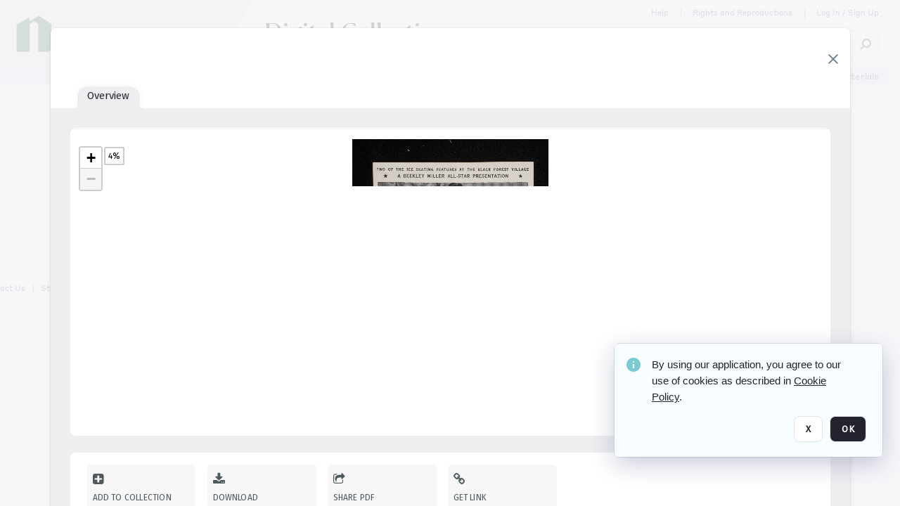

--- FILE ---
content_type: text/html; charset=utf-8
request_url: https://collections.newberry.org/archive/Two-of-the-ice-skating-features-at-the-Black-Forest-Village-2KXJ8ZS2LKXMV.html
body_size: 88601
content:
<!DOCTYPE HTML>
<!--  
              All source code is copyright of Orange Logic
                       http://www.orangelogic.com    
-->
<html lang="en">
    <head>
        <meta charset="utf-8">
        <script nonce-alt="309061af9195245adc924c340ae951d0" nonce="Mzg3YjMyODI3NWExODk2Zjc4MDk3ZmNhOTAxYmMwZWY=" type="module" src="https://design-system.orangelogic.com/entry.1.0.300.js"></script>
<script nonce-alt="309061af9195245adc924c340ae951d0" nonce="Mzg3YjMyODI3NWExODk2Zjc4MDk3ZmNhOTAxYmMwZWY="> window.dataLayer = window.dataLayer || []; window.dataLayer.push({'event': 'user_company_data_push', 'user_email': '', 'user_first_name': 'anonymous', 'user_last_name': 'anonymous', 'user_company': '', 'user_authenticated?': false, 'user_ol?': false, 'user_country': 'US', 'user_language': 'English', 'account_id': 'NBL', 'account_name': 'Newberry Library', 'app_production?': true, 'app_release': 'MILAN'});</script> 
 
<script nonce-alt="309061af9195245adc924c340ae951d0" nonce="Mzg3YjMyODI3NWExODk2Zjc4MDk3ZmNhOTAxYmMwZWY="> (function (w, d, s, l, i){w[l]=w[l] || []; w[l].push({"gtm.start": new Date().getTime(), event: "gtm.js"}); var f=d.getElementsByTagName(s)[0], j=d.createElement(s), dl=l !="dataLayer" ? "&l=" + l : ""; j.async=true; j.src="https://www.googletagmanager.com/gtm.js?id=" + i + dl; f.parentNode.insertBefore(j, f);})(window, document, "script", "dataLayer", "GTM-N6B5HX8S");</script> 
 

        <meta http-equiv="X-UA-Compatible" content="IE=edge,chrome=1" />
        <meta http-equiv="content-type" content="text/html; charset=UTF-8" />
        <base href="https://collections.newberry.org/" />
        <link rel="shortcut icon" href="https://d36e1cty894b5f.cloudfront.net/NBL/TRMisc/e6/e7/be/03/a4/NL14BV5.svg?response-content-type=image%2fsvg%2bxml&Expires=32472144000&Signature=FiDFk70jx8orgbQAzpKsjFQa4DKTI9FRePE-fRZOaiQzSV~3kK~2Z9J3HYUT51eS9Z-ouXWpX2LR-zy8O4FumoftXQjfCw2saV7hOC-k98PQnK6molCwXmEMvhKTkgmS~PxG31t7icW2i1F4Eww5w3778N~S5kj83MZs6coxynBu-oNLr5OenaE6awwvwCOgjvaxgFnzS3wlpUUBB2HDoBAL5q9iF0bX3ZWrLi6FUb~4L07pZ~xQGq7Ho-QXYYf7~gSd-u3wH7xN~CSe6dNEVQyfRB-lol~GLDK3dT6sP12PQcxW5rnGaCPcG3VFZsE6WuHyG69~BuW42E9G9Ou2Ag__&Key-Pair-Id=K3V5VGN0T4FXKB" />
        <link rel="icon" href="https://d36e1cty894b5f.cloudfront.net/NBL/TRMisc/e6/e7/be/03/a4/NL14BV5.svg?response-content-type=image%2fsvg%2bxml&Expires=32472144000&Signature=FiDFk70jx8orgbQAzpKsjFQa4DKTI9FRePE-fRZOaiQzSV~3kK~2Z9J3HYUT51eS9Z-ouXWpX2LR-zy8O4FumoftXQjfCw2saV7hOC-k98PQnK6molCwXmEMvhKTkgmS~PxG31t7icW2i1F4Eww5w3778N~S5kj83MZs6coxynBu-oNLr5OenaE6awwvwCOgjvaxgFnzS3wlpUUBB2HDoBAL5q9iF0bX3ZWrLi6FUb~4L07pZ~xQGq7Ho-QXYYf7~gSd-u3wH7xN~CSe6dNEVQyfRB-lol~GLDK3dT6sP12PQcxW5rnGaCPcG3VFZsE6WuHyG69~BuW42E9G9Ou2Ag__&Key-Pair-Id=K3V5VGN0T4FXKB" />
        <link rel="preconnect" href="https://fonts.googleapis.com">
<link rel="preconnect" href="https://fonts.gstatic.com" crossorigin>
<link rel="preload" href="https://fonts.googleapis.com/css?family=Muli:400,400i,600,700,800" as="style">
<link href="https://fonts.googleapis.com/css?family=Muli:400,400i,600,700,800" rel="stylesheet" type="text/css">
<link href="https://fonts.googleapis.com/css2?family=Fira+Sans+Condensed:wght@300;400;600&family=Fira+Sans+Extra+Condensed:wght@300;400;600&family=Fira+Sans:wght@300;400&display=swap" rel="preload" as="style">
<link href="https://fonts.googleapis.com/css2?family=Fira+Sans+Condensed:wght@300;400;600&family=Fira+Sans+Extra+Condensed:wght@300;400;600&family=Fira+Sans:wght@300;400&display=swap" rel="stylesheet">
<link rel="preload" href="https://maxcdn.bootstrapcdn.com/font-awesome/4.7.0/css/font-awesome.min.css" as="style">
<link rel="stylesheet" href="https://maxcdn.bootstrapcdn.com/font-awesome/4.7.0/css/font-awesome.min.css">

<meta name="description" content=" - NL11B474

Man in a white outfit ice skating and jumping over barrels"><link rel="canonical" href="https://collections.newberry.org/archive/-2KXJ8ZS2LKXMV.html" />
        <title>Newberry Library - Two of the ice skating features at the Black Forest Village</title>
        <script type="text/javascript" nonce="Mzg3YjMyODI3NWExODk2Zjc4MDk3ZmNhOTAxYmMwZWY=" id="inline_initial_script">
  (function () {
    window.CSPEnabled = true;

    UtilsLoadScript = function (_asUrls, _fCallbackSuccess, _fCallBackFail, _bCache) {
      Utils.LoadScriptWithNonce(_asUrls, _fCallbackSuccess, _fCallBackFail, _bCache, 'Mzg3YjMyODI3NWExODk2Zjc4MDk3ZmNhOTAxYmMwZWY=');
    };

   UtilsEvalScripts = function (_sScript) {
       return Utils.EvalScriptsWithNonce(_sScript, 'Mzg3YjMyODI3NWExODk2Zjc4MDk3ZmNhOTAxYmMwZWY=');
   };

   UtilsEvalScriptsWithResult = function (_sScript) {
       return Utils.EvalScriptsResultWithNonce(_sScript, 'Mzg3YjMyODI3NWExODk2Zjc4MDk3ZmNhOTAxYmMwZWY=');
   };

    var oElement = document.getElementById("inline_initial_script");
    oElement.parentNode.removeChild(oElement);

    UtilsValidateNonceAlt = function(_sNonceAlt) {
      return _sNonceAlt=== '309061af9195245adc924c340ae951d0';
    }

   UtilsValidateNonce = function(_sNonce) {
      return _sNonce === 'Mzg3YjMyODI3NWExODk2Zjc4MDk3ZmNhOTAxYmMwZWY=';
    }
  })();
</script><link rel="preload" href="https://collections.newberry.org/ClientFiles/COR/Styles/TEMP_SF04156e/FrontEnd_SkinFamily67afb4328185845ff7f578faec5095f8MAC.css" as="style"><link href="https://collections.newberry.org/ClientFiles/COR/Styles/TEMP_SF04156e/FrontEnd_SkinFamily67afb4328185845ff7f578faec5095f8MAC.css" rel="stylesheet"><link rel="preload" href="https://collections.newberry.org/ClientFiles/COR/Styles/TEMP_SF04156e/AdminV3_SkinFamilye8592076d6e0ca49606ad4e634242d96MAC.css" as="style"><link href="https://collections.newberry.org/ClientFiles/COR/Styles/TEMP_SF04156e/AdminV3_SkinFamilye8592076d6e0ca49606ad4e634242d96MAC.css" rel="stylesheet"><link rel="preload" nonce-alt='309061af9195245adc924c340ae951d0' nonce='Mzg3YjMyODI3NWExODk2Zjc4MDk3ZmNhOTAxYmMwZWY=' href="Include/TEMP3/638954118920000000.js" as="script"><script nonce-alt='309061af9195245adc924c340ae951d0' nonce='Mzg3YjMyODI3NWExODk2Zjc4MDk3ZmNhOTAxYmMwZWY=' type="text/javascript" src="Include/TEMP3/638954118920000000.js"></script><link rel="preload" nonce-alt='309061af9195245adc924c340ae951d0' nonce='Mzg3YjMyODI3NWExODk2Zjc4MDk3ZmNhOTAxYmMwZWY=' href="/Include/Matrix5/OnDemand/DamView/SidePanelController.js" as="script"><script nonce-alt='309061af9195245adc924c340ae951d0' nonce='Mzg3YjMyODI3NWExODk2Zjc4MDk3ZmNhOTAxYmMwZWY=' type="text/javascript" src="/Include/Matrix5/OnDemand/DamView/SidePanelController.js"></script> 
        
    </head>
    <body style="opacity: 0;"  >
         
 

<script nonce-alt="309061af9195245adc924c340ae951d0" nonce="Mzg3YjMyODI3NWExODk2Zjc4MDk3ZmNhOTAxYmMwZWY=">
Param.ImageAnnotatorVersion = "V2";
Param.VideoAnnotatorVersion = "V2";
</script>
        <div id="WaitMsg" style="display: none;">
            <div id="WaitMsgContent"></div>
            <a id="WaitMsgClose" class='clickable' style="">Close</a>
        </div>
        <div id="LoadingPopupMask" class="LoadingPopupMaskClass"></div>
        <div class="lds-default lds-position LoadingPopupClass" id="LoadingPopupID"><div></div><div></div><div></div><div></div><div></div><div></div><div></div><div></div></div>
		<input type="hidden" id="Clipboard" />
		<form id="Form1" method="post" enctype="multipart/form-data" onsubmit="return false;" autocomplete="off">
		    <div id="PreRenderContent"></div>
			<div id="BodyContent"><div class="ABS VF A3" id="a2.2" data-p="al,,0,b,,0,,,-1,,,-1," data-r='{"sfa":"A3","PopupType":"54581"}' data-vf="DefaultRoot_DamView_VForm"><div class="BG"></div><div id="a2.2:MainScrollPnl" class="CT Panel ABS kk5w1830 ScrollBar_Default" data-p=",,0,,,0,,screen,,,,-1," data-r='{"FID":"MainScrollPnl"}'><div class="BG"></div><div id="a2.2:GlobalPage" class="CT Panel ABS" data-p=",,,,,0,,,,,,-1," data-r='{"FID":"SuperContainer","aFx":"if (SidebarPnl.width > 0) { SidebarPnl.r } else { _parent.c }","aFw":"screen-SidebarPnl"}' tabindex="0"><header id="a2.2:HeaderPnl" class="CT Panel ABS" style="z-index:2;" data-p=",,,,,0,,_parent,,,,-1," data-r='{"FID":"SuperContainer","aFx":"0"}'><div class="ABS PageHeader_VForm VF A3 CCC" id="a2.2.7" data-p="al,,0,b,,0,,,-1,,,-1," data-r='{"sfa":"A3","PopupType":"-33857"}' data-vf="PageHeader_DamView_VForm"><div class="BG"></div><div id="a2.2.7:PageHeaderBg" class="CT Panel ABS v3pr81oq" data-p=",,0,,,0,,PageHeaderPnl,,,PageHeaderPnl,-24,"><div class="BG"></div></div><nav id="a2.2.7:PageHeaderPnl" class="CT Panel ABS  FullMode" data-p=",,0,,,0,i,_ancestor:SuperContainer,,,,120," data-r='{"FID":"PageHeader","FPR":20,"FPB":30,"FPL":30}' name="anchor_Top"><div class="BG"></div><div id="a2.2.7:DigitalCollectionsPnl" class="CT Panel ABS bcr6188s" style="width:380px;" data-p=",,305,,,0,,,380,h,PageHeaderBg,,"><div class="BG"></div><div id="a2.2.7:DigitalCollectionsLbl" class="CT Label ABS" data-p=",,71,,,25,,,-1,,,60," style="width:9999px"><a href="https://collections.newberry.org/ " target="_self"><span class="Lbl" id="a2.2.7:DigitalCollectionsLbl_Lbl"><p><span style="font-family: 'Flecha Medium'; font-size: 36px;"><span style="color: #000000;">Digital Collections</span></span></p></span></a></div></div><div class="CT Image ABS   ci7pxgj5 " id="a2.2.7:Logo" data-p="al,PageHeaderPnl,,c,PageHeaderBg,,,,-1,,PageHeaderPnl,-24," data-r='{"FID":"HeaderLogo","AutoScalePolicy":"fitheight","AutoScaleVerticalAlign":"top","AutoScaleHorizontalAlign":"left"}' style="z-index:2;"><a href="https://www.newberry.org/" style="background: url(ClientFiles/COR/Images/transparent_pixel.png) repeat;"  target="_blank"><img id="a2.2.7:Logo_img" src="https://d36e1cty894b5f.cloudfront.net/NBL/TRMisc/13/e3/20/dc/5a/NL3BX2.png?Expires=32472144000&Signature=cK6qjPrHWQKncPLJ5LmJKP2P5dDn7i4f6coylYC3ZUmzvRSUlNpK8lkE4jsaOGNY5ky~eyOM8hC7BMUy8J6BtShuqIoHC2PZ4g06ug0T~-KmXp-L4EHv7qxI6yPkUnIOcwD-tcmmPKsJUJx4y1w8~OlMus2SmS1ZmQ7AC-v-fskO0l8ezUZVZ67bzZgtFQql3FZrNEcnnXBk9DkaocOS-Mjz4AF2rRDCV2nO9B6qeHvG7LoraS71cAtZ3I-F-74cZcgcw4Q3xbcYDN3BokN-7igUyTXM8pqFk7KXRo-VfJIxhtpy1qm063i7z43ox2wAExNd4pt2dN9zPy~JAMPZ9A__&Key-Pair-Id=K3V5VGN0T4FXKB" alt="The page header&#x27;s logo" /></a></div><div id="a2.2.7:StatementPnl" class="CT Panel ABS" data-p="ar,PageHeaderPnl,,ab,PageHeaderPnl,,,screen,,,,23,"><div id="a2.2.7:StatementLbl" class="CT Label ABS" data-p="ar,SearchQuick_VForm,,c,_parent,,,,-1,,,-1," style="width:9999px"><a href="https://www.newberry.org/policies/statement-on-potentially-offensive-materials-and-descriptions" target="_blank"><span class="Lbl" id="a2.2.7:StatementLbl_Lbl"><span style="font-family: 'Styrene Regular'; font-size: 12px; ">Statement on Potentially Offensive Materials</span></span></a></div></div><div id="a2.2.7:WorkspaceSelectorContainer" class="CT Panel ABS" data-p="r,,,at,,,,,-1,,,-1," data-r='{"FID":"WorkspaceSelectorContainer","Ethereal":true}'></div><div id="a2.2.7:AsyncTaskNotifierPnl" class="CT Panel ABS" style="z-index:3;" data-p="l,Container4Pnl,,,,,,,-1,,,-1," data-r='{"aFy":"Container4Pnl.at+-2","PG":"screen"}'><div class="ABS VF" id="a2.2.7.1" data-p="al,,0,b,,0,,,250,,,-1," data-r='{"InstanceName":"NotificationManager","PopupType":"-36354"}' data-vf="AsyncTaskNotifier_VForm"><div class="BG"></div></div></div><nav id="a2.2.7:Container4Pnl" class="CT PanelFloat ABS ClearFixC" style="z-index:3;" data-p="ar,_parent,-5,,,12,,,-1,,,24," data-r='{"FPR":24,"FPL":10,"FloatHSpacing":"16"}'><div class="BG"></div><div id="a2.2.7:HelpLink" class="CT Hyperlink ABS Hyperlink_Default r556igfn j7jcb4h4 NoWrap" data-p="al,,0,b,,0,,,-1,,,-1,"><div class="BG"></div><a href="https://digital.newberry.org/help" aria-label="Help" target="_blank"><span class="LeftClass"></span><span class="MiddleClass">Help</span><span class="RightClass"></span></a></div><div id="a2.2.7:Sep_HelpLink" class="CT Panel ABS y8aev65c" style="width:1px;" data-p="al,,0,b,,0,,,1,,,11,"><div class="BG"></div></div><div id="a2.2.7:RightsReproductionsBtn" class="CT Button ABS Hyperlink_Default r556igfn j7jcb4h4 NoWrap" data-p="al,,0,b,,0,,,-1,,,-1,"><div class="BG"></div><a href="https://www.newberry.org/policies" aria-label="Rights and Reproductions" target="_blank">Rights and Reproductions</a></div><div id="a2.2.7:Sep_RightsReproductions" class="CT Panel ABS y8aev65c" style="width:1px;" data-p="al,,0,b,,0,,,1,,,15,"><div class="BG"></div></div><div id="a2.2.7:UploadPnl" class="CT Panel ABS" data-p="al,,0,b,,0,,,-1,,,-1,"></div><div id="a2.2.7:LoginLink" class="CT Button ABS Hyperlink_Default r556igfn j7jcb4h4 NoWrap" data-p=",,0,t,,,,,-1,,,-1,"><div class="BG"></div><a href="https://collections.newberry.org/CS.aspx?VP3=LoginRegistration&L=True&R=False" aria-label="Log In / Sign Up">Log In / Sign Up</a></div><div class="ABS VF" id="a2.2.7.6" data-p="al,,0,b,,0,,,-1,,,-1," data-r='{"InstanceName":"LanguageSelector_VForm","PopupType":"77918"}' data-vf="LanguageSelector_VForm"><div class="BG"></div></div></nav><div class="ABS VF" id="a2.2.7.7" data-p="ar,_parent,-30,,,43,,,-1,,,-1," data-r='{"InstanceName":"SearchQuick_VForm","PopupType":"57289"}' data-vf="22d127d5d306f31edbfea627b479ce55_VForm"><div class="BG"></div><div id="a2.2.7.7:ContainerPnl" class="CT Panel ABS" style="width:400px;" data-p=",,0,,,0,,,400,,,-1," data-r='{"FID":"SuperContainer"}'><div class="ABS SearchCriterionAC_Default VF" id="a2.2.7.7.2" data-p=",,0,b,,,i,_parent,,,,-1," data-r='{"InstanceName":"Freetext_VForm","PopupType":"35385"}' data-vf="d19d373490b6693dde216c17e5c955f7_VForm"><div class="BG"></div><div data-pid="a2.2.7.7.2:MainAutoComp" class="CT AutoComp NoLabel  WithPlaceholder  ABS  ou0h04kt mvv2w0l4 mb516hg2" data-p="al,,0,b,,0,i,_parent,,,,40,"><div class="Input"><input type="hidden" id="a2.2.7.7.2:MainAutoComp_Value" name="a2.2.7.7.2:MainAutoComp_Value" value=""><input type="hidden" id="a2.2.7.7.2:MainAutoComp_Additionals" name="a2.2.7.7.2:MainAutoComp_Additionals" value="mVvS9Eagg21DuUY3e2JkzBXROedCpgVLBAnyX4WQgIiFMmUhQm2TglXR6or5WiU5LPBuNqJDgAiMpU06jldO5DAZGdnzkmdhaUXLd44u7EpdDc6IBvj7U1ZJxAqLOQR7zCXZdwvZIVfuwY@aTolIPTrjUF9RbbKfy4uLpfq7jBxMOuC58R0ndbFzFrhqo2Kz"><input aria-label="Type your search here" id="a2.2.7.7.2:MainAutoComp" name="a2.2.7.7.2:MainAutoComp" type="text" placeholder="Search Digital Collections" value=""></div></div></div><div id="a2.2.7.7:SearchBtn" class="CT Button ABS ButtonStyleC ButtonStyleC" data-p="ar,,-3,c,Freetext_VForm,,,,30,,,30," style="width:30px;"><div class="BG"></div><a  tabindex="0" title="Search" role="button" aria-label="Search button"><img id="a2.2.7.7:SearchBtn_img" src="https://d36e1cty894b5f.cloudfront.net/NBL/TRMisc/cc/27/cf/c9/2c/DMOMSC115.png?Expires=32472144000&Signature=GwLzbltDHfkXLxWdpDYowsg~K8MRL4vzfAiNijFxHfXJmgsl0B4ZClJtu6qfpWKWCuTSHmkSLWIpYcqRIirvMcC45h4IqZOoULm8NpWOYEDOhmCYZ7ak-ALm4FggfGohdjOqEYif5m5-HZwxE7MqN2X5HuWxhwELRrMYUAyp9Cl877g1B3URADezyBjzsBuy~l31T1UcrsN7tWndma2zsCZW0vIcITpd51WUOlnKRYoHTgSvPnfZvvYSrdSESGWnMKwFRtQN1xsyLwC7IW7Poyyb9rYOHhDKvkhVN7MxptWicNEuJZuwAQlvJEMaFClGxvM85VEUJMU2qRkDi5e0aQ__&Key-Pair-Id=K3V5VGN0T4FXKB" alt="Search" /></a></div></div></div></nav><div id="a2.2.7:CookieAcceptanceWrapperPnl" class="CT Panel ABS FE" style="z-index:3" data-p="c,_parent,,,,0,,,-1,,,-1," data-r='{"PG":"screen"}'><div class="BG"></div></div><input type="hidden" name="a2.2.7:HiddenUserInfo" id="a2.2.7:HiddenUserInfo" value="anonymous anonymous " data-p="al,,0,b,,0,,,-1,,,-1,"></div></header><div id="a2.2:RootVFormMainPnl" class="CT Panel ABS" data-p="c,_parent,,,,0,i,_parent,,,,-1," data-r='{"FID":"SuperContainer"}'><div class="ABS DamView VF A3" id="a2.2.11" data-p="al,,0,b,,0,,,-1,,,-1," data-r='{"sfa":"A3","PopupType":"71953"}' data-vf="DamView_VForm"><div class="BG"></div><div id="a2.2.11:Background" class="CT Panel ABS c6427ed1" data-p=",,0,,,0,,_parent,,,_parent,," data-r='{"Ethereal":true}'><div class="BG"></div></div><div id="a2.2.11:PageHeaderPnl" class="CT Panel ABS" data-p=",,0,at,_parent,,,_parent,,,,," data-r='{"aFh":"_ref:PageHeader-24"}'></div><main id="a2.2.11:MainPanel" class="CT Panel ABS v3pr81oq s7h848i8" data-p="r,LeftMargin,,b,HeaderPanel,-1,,,,,,-1," data-r='{"FID":"SuperContainer","aFw":"_ancestor:SuperContainer.i-LeftMargin-RightMargin"}' name="anchor_Top"><div class="BG"></div><div id="a2.2.11:ScrollTopPnl" class="CT Panel ABS" data-p="al,,0,,,,,,-1,,,-1," data-r='{"aFy":"_ref:PageHeader.at-_ref:ActiveAnnouncements_VForm_AnnouncementsPnl.height"}'></div><div id="a2.2.11:ResultsPanel" class="CT Panel ABS" data-p="al,,0,b,FixedOnScroll,,,,-1,,,-1," data-r='{"FPT":0,"FPR":0,"FPB":300,"FPL":0}'></div><div id="a2.2.11:BottomNavPnl" class="CT Panel ABS" data-p="al,_parent,,b,ResultsPanel,-40,,_parent,,,,-1,"></div><div id="a2.2.11:DynamicBottomPnls" class="CT Panel ABS" data-p="al,_parent,,b,,,i,_parent,,,,-1," data-r='{"FID":"SuperContainer"}'></div><div id="a2.2.11:FixedOnScroll" class="CT Panel ABS v3pr81oq" style="z-index:1;" data-p="al,_parent,,,,0,,_parent,,,,-1," data-r='{"FID":"SuperContainer","FPR":24,"FPL":24}'><div class="BG"></div><div id="a2.2.11:NavPanel" class="CT Panel ABS" data-p="al,,0,b,,0,,,-1,,,-1,"></div></div></main><div id="a2.2.11:HeaderPanel" class="CT Panel ABS v3pr81oq   " style="z-index:1;" data-p="al,MainPanel,,,,120,,MainPanel,,,,-1," data-r='{"FID":"SuperContainer","FPT":0,"FPR":16,"FPB":20,"FPL":16,"Ethereal":true}'><div class="BG"></div></div><div id="a2.2.11:CustomDamViewFooterPnl" class="CT Panel ABS" data-p="c,ResultsPanel,,ab,MainPanel,,,,-1,,,-1,"><div class="ABS VF A3" id="a2.2.11.2" data-p="al,,0,b,,0,,,-1,,,-1," data-r='{"InstanceName":"CustomDamViewFooter","sfa":"A3","PopupType":"53140"}' data-vf="PageFooter_DamView_VForm"><div class="BG"></div><footer id="a2.2.11.2:PageFooterPnl" class="CT PanelFloat ABS" data-p="c,,,,,3,,,-1,,,50," data-r='{"FPT":15,"FloatSpacing":"0","FloatVSpacing":"0","FloatHSpacing":"10"}'><div id="a2.2.11.2:NewberryWebsiteLink" class="CT Button ABS Hyperlink_Default r556igfn j7jcb4h4 NoWrap" data-p=",,0,,,0,,,-1,,,-1,"><div class="BG"></div><a href="https://www.newberry.org/" aria-label="The Newberry" target="_blank">The Newberry</a></div><div id="a2.2.11.2:ContainerPnl" class="CT Panel ABS y8aev65c" style="width:1px;" data-p="al,,0,b,,0,,,1,,,12,"><div class="BG"></div></div><div id="a2.2.11.2:ContactUsLink" class="CT Hyperlink ABS Hyperlink_Default r556igfn j7jcb4h4 NoWrap" data-p="r,,10,,,0,,,-1,,,-1,"><div class="BG"></div><a href="https://www.newberry.org/contact-librarian" aria-label="Contact Us" target="_blank">Contact Us</a></div><div id="a2.2.11.2:Separator 4" class="CT Panel ABS y8aev65c" style="width:1px;" data-p="r,,10,,,1,,,1,,,12,"><div class="BG"></div></div><div id="a2.2.11.2:StaffLoginBtn" class="CT Button ABS Hyperlink_Default r556igfn j7jcb4h4 NoWrap" data-p="r,,10,,,0,,,-1,,,-1,"><div class="BG"></div><a href="https://collections.newberry.org/saml2/login.aspx" aria-label="Staff Log In">Staff Log In</a></div></footer></div></div><div id="a2.2.11:NoLeftPnl" class="CT Panel ABS" style="width:124px;" data-p=",,0,,,120,,,124,,,-1,"></div><div id="a2.2.11:NoRightPnl" class="CT Panel ABS" style="width:124px;" data-p=",,0,,,120,,,124,,,-1,"></div><div id="a2.2.11:LeftShadow" class="CT Panel ABS MustBeIncludedInFixedPos q23p7ue1" style="box-shadow: 0px 10px 35px 0px #4D4D874D; pointer-events:none; z-index:1;" data-p="al,LeftPanel,,at,LeftPanel,,,,,,LeftPanel,," data-r='{"aFw":"max(0, 1-LeftPanelSizer+LeftPanel-16)"}'><div class="BG"></div></div><div class="FreeHtml"><style>

@media (hover: hover) {
  [data-side-panel-actions] { visibility:hidden; }
  [data-side-panel]:hover [data-side-panel-actions] { visibility:visible; }
}

[data-side-panel].PanelUnfolded {
  overflow: visible clip !important;
}
[data-side-panel].PanelFolded {
  overflow: clip !important;
}

[data-side-panel]:focus-within [data-side-panel-actions] { visibility:visible; }

</style></div><div id="a2.2.11:IEScript" class="CT Button ABS NoWrap" data-p="al,,0,b,,0,,,-1,,,-1," data-r='{"Ethereal":true}'><div class="BG"></div><a  tabindex="0"></a></div><div id="a2.2.11:RightShadow" class="CT Panel ABS MustBeIncludedInFixedPos q23p7ue1" style="box-shadow: 0px 10px 35px 0px #4D4D874D; pointer-events:none; z-index:1;" data-p="ar,RightPanel,,at,RightPanel,,,,,,RightPanel,," data-r='{"aFw":"max(0, 1-RightPanelSizer+RightPanel-16)"}'><div class="BG"></div></div><div id="a2.2.11:FixedBottomPnl" class="CT Panel ABS InvisibleC" data-p="al,screen,,ab,screen,,,screen,,,,70," data-r='{"FID":"SuperContainer","Ethereal":true}' data-stayinview="true"><div class="ABS DamView_SelectionBar VF" id="a2.2.11.8" data-p="al,,0,b,,0,,,-1,,,-1," data-r='{"InstanceName":"SelectionBarVForm","PopupType":"22997"}' data-vf="DamView_SelectionBar_VForm" data-pv='{"prop-tic":"0","prop-sel-group":"DamViewDoc_hb48"}' data-state-id="a2.2.11.13"><div class="BG"></div><div id="a2.2.11.8:RefreshBtn" class="CT Button ABS NoWrap" data-p="al,,0,b,,0,,,-1,,,-1,"><div class="BG"></div><a  tabindex="0" role="button"></a></div><div id="a2.2.11.8:BackgroundPnl" class="CT Panel ABS qfn3c27j SelectionBarContainer   InvisibleC" data-p=",,0,,,0,,_ancestor:SuperContainer,,,_ancestor:SuperContainer,,"><div class="BG"></div><div id="a2.2.11.8:MainPnl" class="CT Panel ABS v3pr81oq  SelectionBarMainPnl" data-p=",,0,,,0,i,_parent,,i,_parent,," data-r='{"Ethereal":false}' data-stayinview="true"><div class="BG"></div><div id="a2.2.11.8:MainItemsHolderPnl" class="CT Panel ABS" style="pointer-events:none;" data-p=",_parent,,,_parent,,,_parent,,,_parent,,"><div id="a2.2.11.8:SelectionInfoPnl" class="CT Panel ABS" data-p="al,,0,c,_parent,,,,,,,-1," data-r='{"aFw":"_parent.i-ActionButtonsPnl.i-50"}'><span class="damview-selectionbar-count" style="position:absolute;top:50%;transform:translateY(-50%);">0</span><div id="a2.2.11.8:SelectionControlsPnl" class="CT Panel ABS damview-selectionbar-selectioncontrolspnl InvisibleC" style="pointer-events: auto;" data-p="r,,,c,_parent,,,,-1,,,-1,"><div class="BG"></div><div id="a2.2.11.8:SelectedInfoLbl" class="CT Label ABS k7428n0s kpp02u8s w5cqbv36" data-p=",,0,c,_parent,,,,-1,,,-1," style="width:9999px"><span class="Lbl" id="a2.2.11.8:SelectedInfoLbl_Lbl">Selected&nbsp;</span></div><div id="a2.2.11.8:InvertSelectionBtn" class="CT Button ABS k0b364rc    NoWrap" data-p="r,,20,,,0,,,-1,,,-1,"><div class="BG"></div><a  tabindex="0" role="button" aria-label="Invert selection">Invert selection</a></div><div id="a2.2.11.8:DeselectSomeBtn" class="CT Button ABS k0b364rc    NoWrap" data-p="r,InvertSelectionBtn,16,,,0,,,-1,,,-1," data-r='{"DeselectSomeForGroup":"DamViewDoc_hb48"}'><div class="BG"></div><a  tabindex="0" aria-label="Deselect all" role="button">Deselect all</a></div><div id="a2.2.11.8:DeselectFullBtn" class="CT Button ABS k0b364rc    NoWrap" data-p="r,InvertSelectionBtn,16,,,0,,,-1,,,-1," data-r='{"DeselectFullForGroup":"DamViewDoc_hb48"}'><div class="BG"></div><a  tabindex="0" aria-label="Deselect all" role="button">Deselect all</a></div></div></div><input type="hidden" name="a2.2.11.8:FLAVFORMS" id="a2.2.11.8:FLAVFORMS" value="0"><div id="a2.2.11.8:ActionButtonsPnl" class="CT PanelFloat ABS" style="pointer-events: auto;" data-p="ar,_parent,-44,c,_parent,,,,-1,,,-1," data-r='{"FloatDirection":"horizontal","FloatSpacing":"16"}'></div><div id="a2.2.11.8:RefreshViewboxBtn" class="CT Button ABS k0b364rc InvisibleC RefreshViewboxBtn NoWrap" data-p="l,,-20,c,ExportDataGridPnl,,,,-1,,,-1," style="pointer-events: auto;"><div class="BG"></div><a  tabindex="0" role="button" aria-label="Refresh the current view"><i class="ico fa fa-refresh">&nbsp;</i>Click here to refresh results</a></div></div><div id="a2.2.11.8:RefreshPnl" class="CT Panel ABS v3pr81oq  SelectionBarMainPnl InvisibleC StandaloneRefreshPnl" style="pointer-events:none;" data-p=",,0,,,0,,_ancestor:SuperContainer,,,_ancestor:SuperContainer,,"><div class="BG"></div><div id="a2.2.11.8:StandalongRefreshBtn" class="CT Button ABS k0b364rc InvisibleC RefreshViewboxBtn NoWrap" data-p="c,_parent,,c,_parent,,,,-1,,,-1,"><div class="BG"></div><a  tabindex="0" role="button" aria-label="Refresh the current view"><i class="ico fa fa-refresh">&nbsp;</i>Click here to refresh results</a></div></div></div></div></div></div><div id="a2.2.11:HiddenPnl" class="CT Panel ABS InvisibleC jkr4l617" style=" left:0px;top:0px;width:0px;height:0px;" data-p=",,0,,,0,,,0,,,0," data-r='{"Ethereal":true,"PPA":true}'><div class="BG"></div><div id="a2.2.11:LeftMargin" class="CT Panel ABS InvisibleC" data-p=",,0,b,,0,,,,,,0," data-r='{"aFw":"max(LeftPanelSizer+4*min(LeftPanelSizer,1),ShowLeftPnl+24*min(ShowLeftPnl,1))","Ethereal":true}'><div class="BG"></div></div><div id="a2.2.11:RightMargin" class="CT Panel ABS InvisibleC" data-p=",,0,b,,0,,,,,,0," data-r='{"aFw":"max(RightPanelSizer+4*min(RightPanelSizer,1),ShowRightPnl+24*min(ShowRightPnl,1))+17","Ethereal":true}'><div class="BG"></div></div><div id="a2.2.11:LeftPanelSizer" class="CT Panel ABS InvisibleC" data-p="al,,0,b,,0,,LeftPanel,,,,-1," data-r='{"Ethereal":true}'><div class="BG"></div></div><div id="a2.2.11:RightPanelSizer" class="CT Panel ABS InvisibleC" data-p="al,,0,b,,0,,RightPanel,,,,-1," data-r='{"Ethereal":true}'><div class="BG"></div></div></div><div id="a2.2.11:SearchResultLoadingPnl" class="CT Panel ABS" style="pointer-events: none" data-p="al,MainPanel,,,,120,,MainPanel,,,,," data-r='{"FID":"SuperContainer","aFh":"max(MainPanel+HeaderPanel,300)"}'></div><div id="a2.2.11:StatePnl" class="CT Panel ABS InvisibleC" style=" left:0px;top:0px;width:0px;height:0px;" data-p=",,0,,,0,,,0,,,0," data-r='{"Ethereal":true,"PPA":true}'><div class="BG"></div><div class="ABS VF" id="a2.2.11.13" data-p="al,,0,b,,0,,,-1,,,-1," data-r='{"PopupType":"95280"}' data-vf="DamView_State_VForm" data-trigprops='{&quot;STATE_ID&quot;:&quot;SearchResult_VPage.RootID.DamView_VForm.State&quot;}' data-state-id="a2.2.11.13"><div class="BG"></div><div id="a2.2.11.13:UsefulSubVFormsPnl" class="CT Panel ABS" data-p="al,,0,b,,0,,,-1,,,-1,"></div><div id="a2.2.11.13:SelectionChangeBtn" class="CT Button ABS NoWrap" data-p="al,,0,b,,0,,,-1,,,-1,"><div class="BG"></div><a  tabindex="0" role="button"></a></div></div></div></div></div><div id="a2.2:ScreenBottomAnchor" class="CT Anchor ABS" data-p=",,,b,screen,,,,,,,,"></div></div></div><div id="a2.2:StatePnl" class="CT Panel ABS" data-p="al,,0,b,,0,,,-1,,,-1," data-r='{"Ethereal":true}'><div class="ABS VF" id="a2.2.5" data-p="al,,0,b,,0,,,-1,,,-1," data-r='{"PopupType":"-57164"}' data-vf="PageState_VForm"><div class="BG"></div></div></div><div id="a2.2:StylesPnl" class="CT Panel ABS" data-p="al,,0,b,,0,,,-1,,,-1," data-r='{"Ethereal":true}'><div class="ABS VF" id="a2.2.6" data-p="al,,0,b,,0,,,-1,,,-1," data-r='{"PopupType":"-64263"}' data-vf="PageStyles_VForm"><div class="BG"></div></div></div><div class="ABS VF" id="a2.2.3" data-p="al,,0,b,,0,,,-1,,,-1," data-r='{"PopupType":"97281"}' data-vf="ActiveAnnouncements_VForm" data-trigprops='{&quot;TPoints&quot;:&quot;:*&quot;}'><div class="BG"></div><div id="a2.2.3:MainPnl" class="CT Panel ABS" data-p="al,,0,b,,0,i,_ancestor:SuperContainer,,,,-1,"><div id="a2.2.3:AnnouncementsPnl" class="CT PanelFloat ABS active-announcements invisible-on-first-render" data-p="al,screen,,at,screen,,i,_parent,,,,-1," data-r='{"FID":"ActiveAnnouncements_VForm_AnnouncementsPnl","Ethereal":true,"FloatDirection":"vertical","FloatSpacing":"0","PG":"popuptitlebar"}'><div class="BG"></div></div><div id="a2.2.3:ScriptPnl" class="CT Panel ABS" style=" left:0px;top:0px;width:0px;height:0px;" data-p=",,0,,,0,,,0,,,0," data-r='{"PPA":true}'><div id="a2.2.3:ActivateAnnouncementScript" class="CT Button ABS NoWrap" data-p="al,,0,b,,0,,,-1,,,-1,"><div class="BG"></div><a  tabindex="0"></a></div></div></div></div><div class="ABS VF" id="a2.2.8" data-p="al,,0,b,,0,,,-1,,,-1," data-r='{"PopupType":"-82940"}' data-vf="WebDownloaderV2_VForm"><div class="BG"></div><div id="a2.2.8:ContainerPnl" class="CT Panel ABS" data-p="al,,0,b,,0,,,-1,,,-1," data-r='{"PG":"notification"}'><cx-downloader id="a2.2.8:DownloaderWebComponent" class="CT WebComponent ABS" style="" data-p="al,,0,b,,0,,,-1,,,-1," ctx="{
  &quot;defaultDownloadFolder&quot;: { &quot;value&quot;: &quot;&#39;&#39;&quot; },
  &quot;configurationData&quot;: {
    &quot;downloadChunkRetryMinWait&quot;: 5000.0,
    &quot;defaultMode&quot;: &quot;rocket&quot;,
    &quot;missingFileErrorMessage&quot;: &quot;File does not exist&quot;,
    &quot;chunkSize&quot;: 30.0,
    &quot;instructionsPopupHeight&quot;: 200.0,
    &quot;popupId&quot;: &quot;5&quot;,
    &quot;dateFormat&quot;: null,
    &quot;verbose&quot;: false,
    &quot;instructionsPopupWidth&quot;: 470.0,
    &quot;downloadChunkMaxRetries&quot;: 3.0,
    &quot;rocketMode&quot;: {
      &quot;backgroundJobInterval&quot;: {
            &quot;FileChunkSplitter&quot;: 500,
            &quot;FileChunkAssembler&quot;: 500,
            &quot;ChunkDownloader&quot;: 500
        },
        &quot;backgroundJobInstancesCount&quot;: {
            &quot;ChunkDownloader&quot;: 8.0,
            &quot;FileChunkSplitter&quot;: 2,
            &quot;FileChunkAssembler&quot;: 4
        },
      &quot;maxInProgressChunksPerFile&quot;: 10.0
    },
    &quot;roundRobinCloudURLs&quot;: true,
    &quot;downloadChunkRetryMaxWait&quot;: 5000.0,
    &quot;downloadSpeedMonitorDuration&quot;: 5.0,
    &quot;massActionBatchSize&quot;: 200.0,
    &quot;minChunkSize&quot;: 1.0,
    &quot;maxChunkSize&quot;: 100.0,
    &quot;notEnoughStorageErrorMessage&quot;: &quot;Not enough storage to save file&quot;,
    &quot;autoUnlockAfterMinutes&quot;: 5.0,
    &quot;downloadDirectlyFromCloudIfPossible&quot;: true,
    &quot;shouldHandlePathLimit&quot;: true,
    &quot;backgroundJobDefaultInterval&quot;: 1000.0,
    &quot;maxRetryPerChunk&quot;: 3.0,
    &quot;networkErrorMessage&quot;: &quot;Unable to connect to the server to download or the download location no longer exists&quot;,
    &quot;normalMode&quot;: {
      &quot;maxInProgressChunksPerFile&quot;: 5.0,
      &quot;backgroundJobInterval&quot;: {
            &quot;FileChunkAssembler&quot;: 500,
            &quot;ChunkDownloader&quot;: 500,
            &quot;DownloadSpeedMonitor&quot;: 2000,
            &quot;LockBreaker&quot;: 60000
        },
        &quot;backgroundJobInstancesCount&quot;: {
            &quot;ChunkDownloader&quot;: 4.0,
            &quot;FileChunkSplitter&quot;: 2,
            &quot;FileChunkAssembler&quot;: 4
        }
    },
    &quot;allowForcedDownloadLocation&quot;: true
  },
  &quot;locationPickedEvent&quot;: {},
  &quot;downloadRequestedEvent&quot;: {},
  &quot;locationRequestedEvent&quot;: {},
  &quot;instructionsURL&quot;: { &quot;value&quot;: &quot;&#39;&#39;&quot; },
  &quot;openDirectoryPickerAction&quot;: { &quot;doNothing&quot;: true },
  &quot;promptRepliedEvent&quot;: {},
  &quot;openDownloaderEvent&quot;: {},
  &quot;promptAction&quot;: { &quot;doNothing&quot;: true },
  &quot;isReady&quot;: { &quot;value&quot;: &quot;&#39;&#39;&quot; }
}
"></cx-downloader></div><div id="a2.2.8:ProxyPnl" class="CT Panel ABS InvisibleC" style="width:0px;" data-p="al,,0,b,,0,,,0,,,0," data-r='{"Ethereal":true}'><div class="BG"></div><div data-pid="a2.2.8:FolderNameProxyTxt" class="CT TextBox NoLabel  ABS InvisibleC" data-p="al,,0,b,,0,,,0,,,0," data-r='{"Ethereal":true}' style="width:0px;"><div class="Input"><input type="text" id="a2.2.8:FolderNameProxyTxt" name="a2.2.8:FolderNameProxyTxt" value="" aria-label="Input your folder name proxy here" /></div></div></div><div id="a2.2.8:ProxyJS" class="CT Button ABS" data-p="al,,0,b,,0,,,0,,,0," data-r='{"Ethereal":true}' style="width:0px;"><div class="BG"></div><a  tabindex="0"></a></div></div><div class="ABS VF" id="a2.2.12" data-p="al,,0,b,,0,,,-1,,,-1," data-r='{"PopupType":"-73611"}' data-vf="ObjectsRefreshTrigger_VForm"><div class="BG"></div></div><div class="ABS VF" id="a2.2.13" data-p="al,,0,b,,0,,,-1,,,-1," data-r='{"PopupType":"-50529"}' data-vf="HiddenCmsLink_VForm"><div class="BG"></div><div id="a2.2.13:NoSizePnl" class="CT Panel ABS kk5w1830" style="overflow: hidden;display: none;width:0px;" data-p="al,,0,b,,0,,,0,,,0,"><div class="BG"></div><div id="a2.2.13:Pnl" class="CT Panel ABS bypass-announcement-top-offset" style="z-index:3;" data-p="al,screen,,at,screen,,,,-1,,,-1," data-r='{"PG":"notification"}'><div class="BG"></div></div><div id="a2.2.13:GoToLoginPage" class="CT Button ABS k0b364rc NoWrap" data-p="al,,0,b,,0,,,-1,,,-1,"><div class="BG"></div><a  tabindex="-1" role="button" aria-label="Go to Login page">Go to Login page</a></div></div></div><div class="ABS VF" id="a2.2.14" data-p="al,,0,b,,0,,,-1,,,-1," data-r='{"PopupType":"49421"}' data-vf="IssueReporting_Overlay_VForm"><div class="BG"></div></div><div class="ABS VF" id="a2.2.15" data-p="al,,0,b,,0,,,-1,,,-1," data-r='{"PopupType":"-87166"}' data-vf="Overlay_Wrapper_VForm"><div class="BG"></div><div id="a2.2.15:MainPnl" class="CT Panel ABS bypass-announcement-top-offset" data-p="c,screen,,at,screen,,,,-1,,,-1," data-r='{"Ethereal":true,"PG":"notification"}'><div class="BG"></div><div id="a2.2.15:SecuAnalysisPnl" class="CT Panel ABS" data-p="c,_parent,,at,_parent,,,,-1,,,-1," data-r='{"Ethereal":true}'></div><div id="a2.2.15:DebugBannerPnl" class="CT Panel ABS" data-p="c,_parent,,b,,0,,,-1,,,-1," data-r='{"Ethereal":true}'></div><div id="a2.2.15:SessionBannerPnl" class="CT Panel ABS" data-p="c,_parent,,,,,,,-1,,,-1," data-r='{"aFy":"if (b>0){return b + 1;}else {return _parent.at;}","Ethereal":true}'><div class="ABS VF A3" id="a2.2.15.1" data-p="al,,0,b,,0,,,-1,,,-1," data-r='{"sfa":"A3","PopupType":"53183"}' data-vf="SessionBanner_Overlay_VForm"><div class="BG"></div></div></div><div id="a2.2.15:IssueReportingPnl" class="CT Panel ABS" data-p="al,,0,b,,0,,,-1,,,-1,"></div></div></div><script type='text/javascript' nonce-alt='309061af9195245adc924c340ae951d0'  nonce='Mzg3YjMyODI3NWExODk2Zjc4MDk3ZmNhOTAxYmMwZWY='>PreRenderMgr.GetInstance().AddFunction(function(){Matrix3.AddAfterPreRenderCalls(function() {
    BindableElementsMgr.GetInstance().SetupElement(Matrix3.FindScope('a2.2.8'), 
                                               'InstructionsURL', 
                                               'raw', 
                                               "https://collections.newberry.org/CS.aspx?VP3=WebDownloaderV2_Instructions");
});Matrix3.AddAfterPreRenderCalls(function() {
    BindableElementsMgr.GetInstance().SetupElement(Matrix3.FindScope('a2.2.8'), 
                                               'DownloaderReady', 
                                               'raw', 
                                               false);
});Matrix3.AddAfterPreRenderCalls(function() {
    BindableElementsMgr.GetInstance().SetupElement(Matrix3.FindScope('a2.2.8'), 
                                               'DefaultDownloadFolder', 
                                               'raw', 
                                               null);
});Matrix3.AddAfterPreRenderCalls(function() {
    BindableElementsMgr.GetInstance().SetupElement(Matrix3.FindScope('a2.2.8'), 
                                               'UserID', 
                                               'identifier', 
                                               "");
});Matrix3.AddAfterPreRenderCalls(function() {
    BindableElementsMgr.GetInstance().SetupElement(Matrix3.FindScope('a2.2.8'), 
                                               'OpenDownloaderEvent', 
                                               'event', 
                                               null);
});Matrix3.AddAfterPreRenderCalls(function() {
    BindableElementsMgr.GetInstance().SetupElement(Matrix3.FindScope('a2.2.8'), 
                                               'LocationRequestedEvent', 
                                               'event', 
                                               null);
});Matrix3.AddAfterPreRenderCalls(function() {
    BindableElementsMgr.GetInstance().SetupElement(Matrix3.FindScope('a2.2.8'), 
                                               'LocationPickedEvent', 
                                               'event', 
                                               null);
});Matrix3.AddAfterPreRenderCalls(function() {
    BindableElementsMgr.GetInstance().SetupElement(Matrix3.FindScope('a2.2.8'), 
                                               'DownloadRequestedEvent', 
                                               'event', 
                                               null);
});Matrix3.AddAfterPreRenderCalls(function() {
    BindableElementsMgr.GetInstance().SetupElement(Matrix3.FindScope('a2.2.8'), 
                                               'OpenDirectoryPickerAction', 
                                               'action', 
                                               function(_sArg) {
if (typeof _sArg !== 'string') {
    _sArg = JSON.stringify(_sArg);
}
Matrix3.AddEvent('a2.2.8', 'OPEN_DIRECTORY_PICKER', 'VS', 'I', _sArg);
});
});Matrix3.AddAfterPreRenderCalls(function() {
    BindableElementsMgr.GetInstance().SetupElement(Matrix3.FindScope('a2.2.8'), 
                                               'PromptAction', 
                                               'action', 
                                               function(_sArg) {
if (typeof _sArg !== 'string') {
    _sArg = JSON.stringify(_sArg);
}
Matrix3.AddEvent('a2.2.8', 'PROMPT', 'VS', 'I', _sArg);
});
});Matrix3.AddAfterPreRenderCalls(function() {
    BindableElementsMgr.GetInstance().SetupElement(Matrix3.FindScope('a2.2.8'), 
                                               'PromptRepliedEvent', 
                                               'event', 
                                               null);
});});</script><script type='text/javascript' nonce-alt='309061af9195245adc924c340ae951d0'  nonce='Mzg3YjMyODI3NWExODk2Zjc4MDk3ZmNhOTAxYmMwZWY='>PostRenderMgr.GetInstance().AddFunction(function(){Utils.LoadScript('Include/TEMP3/638954118920000000_dyn.js',function(){$AddAction($Control('a2.2.7:PageHeaderBg',PanelCtrl.Const.CONTROL_NAME),'Action_AddClass','Over','DamViewPage','jwtm407v');$AddAction($Control('a2.2.7:PageHeaderBg',PanelCtrl.Const.CONTROL_NAME),'Action_RemoveClass','Leave','DamViewPage','jwtm407v');(function(){RegisterButtonEvent("a2.2.7:DigitalCollectionsLbl","click",function(ev){})})();(function(){RegisterButtonEvent("a2.2.7:Logo","click",function(ev){})})();(function(){RegisterButtonEvent("a2.2.7:StatementLbl","click",function(ev){})})();(function(){RegisterButtonEvent("a2.2.7:HelpLink","click",function(ev){})})();(function(){RegisterButtonEvent("a2.2.7:RightsReproductionsBtn","click",function(ev){})})();(function(){RegisterButtonEvent("a2.2.7:LoginLink","click",function(ev){})})();AutoCompletionMgr.Setup('a2.2.7.7.2:MainAutoComp',{o:true,sQueryFile:"AC_KeywordsFrontEnd_MainSearch_Query",sQueryFilterFile:"AC_KeywordsFrontEnd_Filter",sQueryAdditionals:"EgQu0CENvemiFbCNhoVe9C19EMMmhSSEIYhFn7XZSDhAdJwNjtMLnHxWn5B8TrTt9XbFuxXVwgFKpp7LEwrptIzIqeLpW7Xj7u9ZzIoxZQPzwBJfZzvBOv2A1.vCMpxJ7bXlyFLrh1qiEh5FhlGdM69OSzIhvkAQLOpBISCjpGI6tQRX8urmcNOg0zggOF1k",oStaticSource:{},oStaticSourceKeys:[],oStaticSourceDescriptions:[],bForceSelection:false,iMaxResults:"50",iQueryDelay:"$Eval(&#xA;if(Bool(true))&#xA;{&#xA;&#x9;&quot;50&quot;&#xA;}",sNoChildItemMessage:"None of the child tags are allowed in this context.",sEventTrackingCode:"",bSuggestEmpty:true,bStaticSourceEmpty:true,bHideColumnTitle:true,sContainerClass:" ou0h04kt mvv2w0l4 mb516hg2",sIDFieldValue:"a2.2.7.7.2:MainAutoComp_Value"});AutoCompletionMgr.Get('a2.2.7.7.2:MainAutoComp').SetEvent('select','a2.2.7.7.2','AC_Select','F','I','','','','','');Matrix3.RegisterDefaultAction('a2.2.7.7',function(){$Control('a2.2.7.7:SearchBtn',ButtonCtrl.Const.CONTROL_NAME).SendEvent('a2.2.7.7','SearchEvent','F','I','','','','','','',false,'','','','',typeof(ev)==='undefined'?window.event:ev,null,false);});SimpleTooltip.Subscribe($("a",$E("a2.2.7.7:SearchBtn")),{});Utils.PreloadImage('https://d36e1cty894b5f.cloudfront.net/NBL/TRMisc/27/4c/56/4c/16/DMOMSC116.png?Expires=32472144000&Signature=VRy-55CBWe7X508ukedkjl7Rsb5oVGJvCHiAmHgWulSp~zJP6QQO8IUn1Ok33IR35xrZIB4UF7oW8g~[base64]~gJipwmL5r~45S1WCcxfAL7G~rMYE4Qs97z0U2utzKKocoLLfRGTtECn0YgaQ__&Key-Pair-Id=K3V5VGN0T4FXKB');(function(){RegisterImageEvent("a2.2.7.7:SearchBtn","mouseout",function(ev){this.src='https://d36e1cty894b5f.cloudfront.net/NBL/TRMisc/cc/27/cf/c9/2c/DMOMSC115.png?Expires=32472144000&Signature=GwLzbltDHfkXLxWdpDYowsg~K8MRL4vzfAiNijFxHfXJmgsl0B4ZClJtu6qfpWKWCuTSHmkSLWIpYcqRIirvMcC45h4IqZOoULm8NpWOYEDOhmCYZ7ak-ALm4FggfGohdjOqEYif5m5-HZwxE7MqN2X5HuWxhwELRrMYUAyp9Cl877g1B3URADezyBjzsBuy~l31T1UcrsN7tWndma2zsCZW0vIcITpd51WUOlnKRYoHTgSvPnfZvvYSrdSESGWnMKwFRtQN1xsyLwC7IW7Poyyb9rYOHhDKvkhVN7MxptWicNEuJZuwAQlvJEMaFClGxvM85VEUJMU2qRkDi5e0aQ__&Key-Pair-Id=K3V5VGN0T4FXKB'})})();(function(){RegisterImageEvent("a2.2.7.7:SearchBtn","mouseover",function(ev){this.src='https://d36e1cty894b5f.cloudfront.net/NBL/TRMisc/27/4c/56/4c/16/DMOMSC116.png?Expires=32472144000&Signature=VRy-55CBWe7X508ukedkjl7Rsb5oVGJvCHiAmHgWulSp~zJP6QQO8IUn1Ok33IR35xrZIB4UF7oW8g~[base64]~gJipwmL5r~45S1WCcxfAL7G~rMYE4Qs97z0U2utzKKocoLLfRGTtECn0YgaQ__&Key-Pair-Id=K3V5VGN0T4FXKB'})})();(function(){RegisterButtonEvent("a2.2.7.7:SearchBtn","click",function(ev){$Control('a2.2.7.7:SearchBtn',ButtonCtrl.Const.CONTROL_NAME).SendEvent('a2.2.7.7','SearchEvent','F','I','','','','','','',false,'','','','',typeof(ev)==='undefined'?window.event:ev,null,false);})})();$AddEvent($Control('a2.2.7:PageHeaderPnl',PanelAdvancedCtrl.Const.CONTROL_NAME),'Event_Over','Over','DamViewPage','');$AddEvent($Control('a2.2.7:PageHeaderPnl',PanelAdvancedCtrl.Const.CONTROL_NAME),'Event_Out','Leave','DamViewPage','');$AddEvent($Control('a2.2.11:Background',PanelCtrl.Const.CONTROL_NAME),'Event_WindowResize','AdobePluginWindowResize','a2.2.11','delay:500');$AddAction($Control('a2.2.11:Background',PanelCtrl.Const.CONTROL_NAME),'Action_ExecuteScript','AdobePluginWindowResize','a2.2.11','[RESIZE_SCRIPT]');FixedPos.Activate('a2.2.11:FixedOnScroll',0,null,false,false,false,false,'gwvnonbo',true,false,'',false,'','');PositionItem.SetProperty_Safe('a2.2.11:MainPanel','mbAnimate',true);(function(){RegisterButtonEvent("a2.2.11.2:NewberryWebsiteLink","click",function(ev){})})();(function(){RegisterButtonEvent("a2.2.11.2:ContactUsLink","click",function(ev){})})();(function(){RegisterButtonEvent("a2.2.11.2:StaffLoginBtn","click",function(ev){})})();FixedPos.Activate('a2.2.11:LeftShadow',0,null,false,false,false,false,null,false,false,'',false,'','');PositionItem.SetProperty_Safe('a2.2.11:LeftShadow','mbAnimate',true);(function(){SidePanelController.Activate({panelSelector:'[id="[VFORM_ID]:LeftPanel"]',openTriggerSelector:'[id="[VFORM_ID]:ShowLeftPnl"]',closeTriggerSelector:'[id="[VFORM_ID]:LeftPanelContent"]>[data-vf^="DamView_SidePanel_"] [id$=":CloseBtn"]',sizerSelector:'[id="[VFORM_ID]:LeftPanelSizer"]',changeModeTriggerSelectors:{free:'[id="[VFORM_ID]:LeftPanelContent"]>[data-vf^="DamView_SidePanel_"] [id$=":ChangeModeBtn_Free"]',pinned:'[id="[VFORM_ID]:LeftPanelContent"]>[data-vf^="DamView_SidePanel_"] [id$=":ChangeModeBtn_Pinned"]',},mode:"[LEFT_PANEL_MODE]",prefID:"[LEFT_PANEL_MODE_PREF_ID]",forcedMode:'pinned',onModeChange:function(mode){if(mode==="free"){$E("[VFORM_ID]:LeftPanel").css("z-index",99);}else{$E("[VFORM_ID]:LeftPanel").css("z-index","");}},});if("[LEFT_PANEL_MODE]"==="free"&&Utils.ParseBool("false")){$E("[VFORM_ID]:LeftPanel").css("z-index",99);}else{$E("[VFORM_ID]:LeftPanel").css("z-index","");}
SidePanelController.Activate({panelSelector:'[id="[VFORM_ID]:RightPanel"]',openTriggerSelector:'[id="[VFORM_ID]:ShowRightPnl"]',closeTriggerSelector:'[id="[VFORM_ID]:RightPanelContent"]>[data-vf^="DamView_SidePanel_"] [id$=":CloseBtn"]',sizerSelector:'[id="[VFORM_ID]:RightPanelSizer"]',changeModeTriggerSelectors:{free:'[id="[VFORM_ID]:RightPanelContent"]>[data-vf^="DamView_SidePanel_"] [id$=":ChangeModeBtn_Free"]',pinned:'[id="[VFORM_ID]:RightPanelContent"]>[data-vf^="DamView_SidePanel_"] [id$=":ChangeModeBtn_Pinned"]',},mode:"[RIGHT_PANEL_MODE]",prefID:"[RIGHT_PANEL_MODE_PREF_ID]",forcedMode:'pinned',onModeChange:function(mode){if(mode==="free"){$E("[VFORM_ID]:RightPanel").css("z-index",99);}else{$E("[VFORM_ID]:RightPanel").css("z-index","");}},});if("[RIGHT_PANEL_MODE]"==="free"&&Utils.ParseBool("false")){$E("[VFORM_ID]:RightPanel").css("z-index",99);}else{$E("[VFORM_ID]:RightPanel").css("z-index","");}})();(function(){var sGroup='DamViewDoc_##DAM_VIEW_INSTANCE##';var oMgr=MultipleSelectionMgr.GetInstance();var oCtrMgr=CtrlEventMgr.GetInstance();var bIsGroupInTopPopup=false;var fOnKeyDown=function(e){bIsGroupInTopPopup=oMgr.IsGroupInTopPopup(sGroup);};document.addEventListener('keydown',fOnKeyDown,true);var fOnCtrlKeyDown=function(e){if(bIsGroupInTopPopup){oMgr.SelectAll(sGroup);oCtrMgr.Broadcast('UpdateLists','BatchAttributes');e.preventDefault();}};$(document).bind('keydown','ctrl+a',fOnCtrlKeyDown);var fOnMetaKeyDown=function(e){if(bIsGroupInTopPopup){oMgr.SelectAll(sGroup);oCtrMgr.Broadcast('UpdateLists','BatchAttributes');e.preventDefault();}};$(document).bind('keydown','meta+a',fOnMetaKeyDown);var fOnEscKeyDown=function(e){if(bIsGroupInTopPopup){oMgr.DeselectAll(sGroup);oCtrMgr.Broadcast('UpdateLists','BatchAttributes');e.preventDefault();}};$(document).bind('keydown','esc',fOnEscKeyDown);Matrix3.RegisterForCleanup('[VFORM_ID]','DV_MultiSelection_Shortcuts',function()
{try
{document.removeEventListener('keydown',fOnKeyDown,true);$(document).unbind('keydown',fOnCtrlKeyDown);$(document).unbind('keydown',fOnMetaKeyDown);$(document).unbind('keydown',fOnEscKeyDown);}catch(e){}});})();if(Utils.IsIE())
{$(Utils.GetDocument()).scrollTop(1).bind('scroll',function(){if(Utils.GetScrollTop()==0)
{Utils.GetDocument().scrollTop=1;}});};FixedPos.Activate('a2.2.11:RightShadow',0,null,false,false,false,false,null,false,false,'',false,'','');PositionItem.SetProperty_Safe('a2.2.11:RightShadow','mbAnimate',true);MultipleSelectionMgr.GetInstance().RegisterVisibleIfSelection("a2.2.11:FixedBottomPnl","DamViewDoc_hb48");(function(){RegisterButtonEvent("a2.2.11.8:RefreshBtn","click",function(ev){$Control('a2.2.11.8:RefreshBtn',ButtonCtrl.Const.CONTROL_NAME).SendEvent('a2.2.11.8','REFRESH','F','I','','GroupSelectionVS','DamViewDoc_hb48','','','',false,'','','','',typeof(ev)==='undefined'?window.event:ev,null,false);})})();$AddAction($Control('a2.2.11.8:RefreshBtn',ButtonCtrl.Const.CONTROL_NAME),'Action_SendEvent','NumberOfItemsAvailable','BatchAttributesa2.2.11.13','');(function(){RegisterButtonEvent("a2.2.11.8:InvertSelectionBtn","click",function(ev){javascript:PostRenderMgr.GetInstance().ExecuteAsap(function(){MultipleSelectionMgr.GetInstance().InvertAll('DamViewDoc_hb48',true);});})})();(function(){RegisterButtonEvent("a2.2.11.8:RefreshViewboxBtn","click",function(ev){$Control('a2.2.11.8:RefreshViewboxBtn',ButtonCtrl.Const.CONTROL_NAME).SendEvent('a2.2.11.8','REFRESH_VIEWBOX','F','I','','','','','','',false,'','','','',typeof(ev)==='undefined'?window.event:ev,null,false);})})();(function(){RegisterButtonEvent("a2.2.11.8:StandalongRefreshBtn","click",function(ev){$Control('a2.2.11.8:StandalongRefreshBtn',ButtonCtrl.Const.CONTROL_NAME).SendEvent('a2.2.11.8','REFRESH_VIEWBOX','F','I','','','','','','',false,'','','','',typeof(ev)==='undefined'?window.event:ev,null,false);})})();FixedPos.Activate('a2.2.11:FixedBottomPnl',null,0,false,false,false,false,null,true,true,'',false,'','');(function(){RegisterButtonEvent("a2.2.11.13:SelectionChangeBtn","click",function(ev){$Control('a2.2.11.13:SelectionChangeBtn',ButtonCtrl.Const.CONTROL_NAME).SendEvent('a2.2.11.13','SELECTION_CHANGE','F','I','','GroupSelectionVS','DamViewDoc_hb48','','','',false,'','','','',typeof(ev)==='undefined'?window.event:ev,null,false);})})();$AddAction($Control('a2.2.11.13:SelectionChangeBtn',ButtonCtrl.Const.CONTROL_NAME),'Action_SendEvent','UpdateLists','BatchAttributesa2.2.11.13','');if(!window.__loadScriptInjected&&!Utils.IsAndroid()){Utils.LoadScript=function(n,t,i,r){n.forEach==='function'&&n.forEach(function(){});typeof UtilsLoadScript!="undefined"&&UtilsLoadScript?UtilsLoadScript(n,t,i,r):Utils.LoadScriptWithNonce(n,t,i,r,null);};window.__loadScriptInjected=true;};$AddEvent($Control('a2.2:GlobalPage',PanelAdvancedCtrl.Const.CONTROL_NAME),'Event_Click','BodyClicked','Global','');Utils.LoadScript(['Include/Matrix5/OnDemand/Announcement/AnnouncementManager.js?v=ce7525bc542908ffe01d169ad1bec7d0'],function(){AnnouncementManager.ActivateAnnouncement();},null,true);$Control('a2.2.8:DownloaderWebComponent',WebComponentCtrl.Const.CONTROL_NAME).PreserveProperties(['ctx']);$AddEvent($Control('a2.2.8:ProxyJS',ButtonCtrl.Const.CONTROL_NAME),'Event_Show','SHOW_PROXY','a2.2.8','setTimeout');$AddAction($Control('a2.2.8:ProxyJS',ButtonCtrl.Const.CONTROL_NAME),'Action_ExecuteScript','SHOW_PROXY','a2.2.8','var folderNameTxt = $E("[VFORMID]:FolderNameProxyTxt"); var defaultDownloadFolderElement = Matrix3.FindAndUseBindableElement("[VFORMID]", "DefaultDownloadFolder"); if (defaultDownloadFolderElement) { defaultDownloadFolderElement.onChanged(function(folderName){ folderNameTxt.val(folderName); }); folderNameTxt.val(defaultDownloadFolderElement.value); }');$(document).ready(()=>{var sVFormID='a2.2.8';var oWebComponent=$E(sVFormID+':DownloaderWebComponent')[0];var isReady=Matrix3.FindAndUseBindableElement(sVFormID,"DownloaderReady");var downloadRequestedEvent=Matrix3.FindAndUseBindableElement(sVFormID,'DownloadRequestedEvent');if(downloadRequestedEvent){downloadRequestedEvent.onFired(ev=>{oWebComponent.requestDownload(ev);})}
var openDownloaderEvent=Matrix3.FindAndUseBindableElement(sVFormID,'OpenDownloaderEvent');if(openDownloaderEvent){openDownloaderEvent.onFired((ev)=>{oWebComponent.show();});}
var locationRequestedEvent=Matrix3.FindAndUseBindableElement(sVFormID,'LocationRequestedEvent');if(locationRequestedEvent){locationRequestedEvent.onFired(ev=>{oWebComponent.requestLocation(ev);});}
var locationPickedEvent=Matrix3.FindAndUseBindableElement(sVFormID,'LocationPickedEvent');if(locationPickedEvent){oWebComponent.ctx.locationPickedEvent=locationPickedEvent;}
var openDirectoryPickerAction=Matrix3.FindAndUseBindableElement(sVFormID,'OpenDirectoryPickerAction');if(openDirectoryPickerAction){oWebComponent.ctx.openDirectoryPickerAction=openDirectoryPickerAction;}
var promptAction=Matrix3.FindAndUseBindableElement(sVFormID,'PromptAction');if(promptAction){oWebComponent.ctx.promptAction=promptAction;}
var promptRepliedEvent=Matrix3.FindAndUseBindableElement(sVFormID,'PromptRepliedEvent');if(promptRepliedEvent){oWebComponent.ctx.promptRepliedEvent=promptRepliedEvent;}
var instructionsURL=Matrix3.FindAndUseBindableElement(sVFormID,'InstructionsURL');oWebComponent.ctx.instructionsURL=instructionsURL;oWebComponent.ctx.isReady=isReady;var defaultDownloadFolder=Matrix3.FindAndUseBindableElement(sVFormID,'DefaultDownloadFolder');oWebComponent.ctx.defaultDownloadFolder=defaultDownloadFolder;var userID=Matrix3.FindAndUseBindableElement(sVFormID,'UserID');oWebComponent.userId=userID.getEntityId();oWebComponent.fireNotification=Matrix3.ShowNotification;oWebComponent.ctx.logMessage=function(_sMessage,_sLevel)
{if(typeof _sLevel==='undefined')
{_sLevel='info';}
switch(_sLevel.toLowerCase())
{case'error':Matrix3.LogError(_sMessage,true);break;case'warn':Matrix3.LogWarning(_sMessage);break;case'info':console.info(_sMessage);break;default:console.log(_sMessage);break;}};const baseUrl=window.location.origin.endsWith('/')?window.location.origin:window.location.origin+'/';var workerURL=`${baseUrl}webapi/ui/webcomponent/file_415R_v1?FileName=downloader-worker.1.0.300.js`
oWebComponent.workerURL=workerURL;isReady.value=true;});;FixedPos.Activate('a2.2.13:Pnl',0,null,false,false,false,false,null,false,false,'',false,'','');(function(){RegisterButtonEvent("a2.2.13:GoToLoginPage","click",function(ev){$Control('a2.2.13:GoToLoginPage',ButtonCtrl.Const.CONTROL_NAME).SendEvent('a2.2.13','GO_TO_LOGIN_PAGE','F','I','','','','','','',false,'','','','',typeof(ev)==='undefined'?window.event:ev,null,false);})})();$AddEvent($Control('a2.2.13:GoToLoginPage',ButtonCtrl.Const.CONTROL_NAME),'Event_Shortcut','GO_TO_LOGIN_PAGE','GENERAL_SHORTCUT_SYSTEM','76|1|1|0|1|1');$AddAction($Control('a2.2.13:GoToLoginPage',ButtonCtrl.Const.CONTROL_NAME),'Action_SendEvent','GO_TO_LOGIN_PAGE','GENERAL_SHORTCUT_SYSTEM','');Matrix3.ShowNotification("By using our application, you agree to our use of cookies as described in \u003ca style=\u0027text-decoration: underline;\u0027 href=\u0027https://www.orangelogic.com/cookie-policy\u0027 target=\u0027_blank\u0027\u003e Cookie Policy\u003c/a\u003e.","",{timeout:false,notificationType:"info",close:false,buttons:[['<button style="margin-top:16px;">X</button>',function(instance,toast){instance.hide({transitionOut:'fadeOutRight'},toast);instance.hide({transitionOut:'fadeOutRight'},toast);Matrix3.AddEvent('a2.2.7','ACCEPT_COOKIE_POLICY',Matrix3.Const.RETURNTYPE_VIEWSTATE,Matrix3.Const.DELAY_IMMEDIAT,'',null,null,null,null,null,null,null,null,null,null,null,null,false,null);}],['<button style="margin-top:16px;" class="Primary">OK</button>',function(instance,toast){instance.hide({transitionOut:'fadeOutRight'},toast);instance.hide({transitionOut:'fadeOutRight'},toast);Matrix3.AddEvent('a2.2.7','ACCEPT_COOKIE_POLICY',Matrix3.Const.RETURNTYPE_VIEWSTATE,Matrix3.Const.DELAY_IMMEDIAT,'',null,null,null,null,null,null,null,null,null,null,null,null,false,null);}]],id:null,theme:"light",drag:false});setTimeout(function(){Matrix3.AddEventUsingDTO({sourceVForm:"a2.2.7.1",sourceEvent:"CHECK_AND_FIRE_NOTIFICATION",sourceType:Matrix3.Const.RETURNTYPE_FULL,eventDelay:Matrix3.Const.DELAY_IMMEDIAT,hideLoading:true});},3000);EditableTable.SetHasOverviewSidePanel('a2.2.11.13',false);MultipleSelectionMgr.GetInstance().UpdateTopSelectionBarOnSelection('DamViewDoc_hb48','a2.2.11.11');MultipleSelectionMgr.GetInstance().UpdateTopSelectionBarOnSelection('DamViewDoc_hb48','a2.2.11.8');try{ScreenRecorder.Instance.InitialRecordBtn();}
catch(err){Utils.LoadScript(['Include/ScreenRecord/ScreenRecord.js?v=[RUN_VERSION]'],function(){},null,true);}
Utils.RegisterRecordInAnotherTabWindowEvent('a2.2.14');window.name=sessionStorage.getItem(Utils.Const.TAB_ID_KEY);if(0)
{url=new URL(window.location.href);if(url.searchParams.has('ShowSRP')&&sessionStorage.getItem(Utils.Const.SCREEN_RECORDING_REQUEST_KEY)){var channel=new BroadcastChannel(sessionStorage.getItem(Utils.Const.TAB_ID_KEY));channel.postMessage({Event:"ShowLinkRequest"})}};PostRenderMgr.GetInstance().AddDelayedFunction(function(){Utils.PreloadFonts&&Utils.PreloadFonts(['Fira Sans','Fira Sans Condensed','Fira Sans Extra Condensed','Arial']);});Matrix3.RegisterForCleanup("a2.2.8)","BindableElementsProvider_InstructionsURL",function(){setTimeout(function(){BindableElementsMgr.GetInstance().CleanupElement(Matrix3.FindScope('a2.2.8'),'InstructionsURL');},0);});Matrix3.RegisterForCleanup("a2.2.8)","BindableElementsProvider_DownloaderReady",function(){setTimeout(function(){BindableElementsMgr.GetInstance().CleanupElement(Matrix3.FindScope('a2.2.8'),'DownloaderReady');},0);});Matrix3.RegisterForCleanup("a2.2.8)","BindableElementsProvider_DefaultDownloadFolder",function(){setTimeout(function(){BindableElementsMgr.GetInstance().CleanupElement(Matrix3.FindScope('a2.2.8'),'DefaultDownloadFolder');},0);});Matrix3.RegisterForCleanup("a2.2.8)","BindableElementsProvider_UserID",function(){setTimeout(function(){BindableElementsMgr.GetInstance().CleanupElement(Matrix3.FindScope('a2.2.8'),'UserID');},0);});Matrix3.RegisterForCleanup("a2.2.8)","BindableElementsProvider_OpenDownloaderEvent",function(){setTimeout(function(){BindableElementsMgr.GetInstance().CleanupElement(Matrix3.FindScope('a2.2.8'),'OpenDownloaderEvent');},0);});Matrix3.RegisterForCleanup("a2.2.8)","BindableElementsProvider_LocationRequestedEvent",function(){setTimeout(function(){BindableElementsMgr.GetInstance().CleanupElement(Matrix3.FindScope('a2.2.8'),'LocationRequestedEvent');},0);});Matrix3.RegisterForCleanup("a2.2.8)","BindableElementsProvider_LocationPickedEvent",function(){setTimeout(function(){BindableElementsMgr.GetInstance().CleanupElement(Matrix3.FindScope('a2.2.8'),'LocationPickedEvent');},0);});Matrix3.RegisterForCleanup("a2.2.8)","BindableElementsProvider_DownloadRequestedEvent",function(){setTimeout(function(){BindableElementsMgr.GetInstance().CleanupElement(Matrix3.FindScope('a2.2.8'),'DownloadRequestedEvent');},0);});Matrix3.RegisterForCleanup("a2.2.8)","BindableElementsProvider_OpenDirectoryPickerAction",function(){setTimeout(function(){BindableElementsMgr.GetInstance().CleanupElement(Matrix3.FindScope('a2.2.8'),'OpenDirectoryPickerAction');},0);});Matrix3.RegisterForCleanup("a2.2.8)","BindableElementsProvider_PromptAction",function(){setTimeout(function(){BindableElementsMgr.GetInstance().CleanupElement(Matrix3.FindScope('a2.2.8'),'PromptAction');},0);});Matrix3.RegisterForCleanup("a2.2.8)","BindableElementsProvider_PromptRepliedEvent",function(){setTimeout(function(){BindableElementsMgr.GetInstance().CleanupElement(Matrix3.FindScope('a2.2.8'),'PromptRepliedEvent');},0);});ResizeMgr.SendResToServer();$.ajax({type:"GET",url:"htm/AlterSession.aspx?BrowserTimezoneOffset="+(new Date()).getTimezoneOffset()+"&BrowserTimezone="+Intl.DateTimeFormat().resolvedOptions().timeZone});SimpleTooltip.Setup();WysiwygManager.Setup();Matrix3.RefreshVUCButtons(false);},null,true);});</script></div></div>
                       <div id="PopupLayer"></div>
			<input type="hidden" name="HIDDENFIELDS" id="HIDDENFIELDS" value="%7b%22V%22%3a%223%22%2c%22URL%22%3a%22https%3a%2f%2fcollections.newberry.org%2fCS.aspx%3fVP3%3dSearchResult%26ITEMID%3d2KXJ8ZS2LKXMV%26DocRID%3d2KXJ8ZS2LKXMV%22%2c%22AJTOK%22%3a%22hwxy.n5Y5CAAtsCMCtqiywjY2%40l.3PENVZbEXUxq1ZxX6Kj8F4%40bCRIIkNWkn%40uBS2WRl7aR1B8zNLVO5W%401FA**%22%2c%22P%22%3a%220%22%2c%22RVB%22%3a%5b%5b1079%2c520%5d%2c%5b1579%2c720%5d%5d%2c%22MRW%22%3a320%2c%22BRR%22%3a%221%22%2c%22TL%22%3a%5b%7b%22SVF%22%3a%22a2.2.12%22%2c%22SE%22%3a%22REFRESH%22%2c%22TVF%22%3a%22a2.2.12%22%2c%22TE%22%3a%22REFRESHED%22%2c%22D%22%3a%22I%22%2c%22TRT%22%3a%22VS%22%2c%22CP%22%3anull%7d%2c%7b%22SVF%22%3a%22a2.2.12%22%2c%22SE%22%3a%22REFRESHED%22%2c%22TVF%22%3a%22Obj_TP%7b*%7d%22%2c%22TE%22%3a%22REFRESH%22%2c%22D%22%3a%22I%22%2c%22TRT%22%3a%22F%22%2c%22CP%22%3a%22TPoints%22%7d%2c%7b%22SVF%22%3a%22a2.5.1.3.13.1%22%2c%22SE%22%3a%22OPEN%22%2c%22TVF%22%3a%22a2.5.1.3.13.1%22%2c%22TE%22%3a%22LOAD_POPUP%22%2c%22D%22%3a%22I%22%2c%22TRT%22%3a%22VS%22%2c%22CP%22%3anull%7d%2c%7b%22SVF%22%3a%22SelectionCollection%7b*%7d%22%2c%22SE%22%3a%22REFRESH%22%2c%22TVF%22%3a%22a2.2.11.11.3%22%2c%22TE%22%3a%22SELECTION_CHANGED%22%2c%22D%22%3a%22I%22%2c%22TRT%22%3a%22VS%22%2c%22CP%22%3anull%7d%2c%7b%22SVF%22%3a%22a2.2.7.7%22%2c%22SE%22%3a%22LOAD_SAVED_SEARCH%22%2c%22TVF%22%3a%22a2.2.7.7.2%22%2c%22TE%22%3a%22RefreshFromParent%22%2c%22D%22%3a%22I%22%2c%22TRT%22%3a%22VS%22%2c%22CP%22%3anull%7d%2c%7b%22SVF%22%3a%22a2.2.7.7%22%2c%22SE%22%3a%22REFRESH%22%2c%22TVF%22%3a%22a2.2.7.7.2%22%2c%22TE%22%3a%22RefreshFromParent%22%2c%22D%22%3a%22I%22%2c%22TRT%22%3a%22F%22%2c%22CP%22%3anull%7d%2c%7b%22SVF%22%3a%22a2.2.7.7.2%22%2c%22SE%22%3a%22AC_Select%22%2c%22TVF%22%3a%22a2.2.7.7%22%2c%22TE%22%3a%22SearchEvent%22%2c%22D%22%3a%22I%22%2c%22TRT%22%3a%22F%22%2c%22CP%22%3anull%7d%2c%7b%22SVF%22%3a%22a2.2.7.7%22%2c%22SE%22%3a%22LOAD_SAVED_SEARCH%22%2c%22TVF%22%3a%22a2.2.7.7.5%22%2c%22TE%22%3a%22RefreshFromParent%22%2c%22D%22%3a%22I%22%2c%22TRT%22%3a%22VS%22%2c%22CP%22%3anull%7d%2c%7b%22SVF%22%3a%22a2.2.7.7%22%2c%22SE%22%3a%22REFRESH%22%2c%22TVF%22%3a%22a2.2.7.7.5%22%2c%22TE%22%3a%22RefreshFromParent%22%2c%22D%22%3a%22I%22%2c%22TRT%22%3a%22F%22%2c%22CP%22%3anull%7d%2c%7b%22SVF%22%3a%22a2.2.7.7.5%22%2c%22SE%22%3a%22AC_Select%22%2c%22TVF%22%3a%22a2.2.7.7%22%2c%22TE%22%3a%22SearchWithin%22%2c%22D%22%3a%22I%22%2c%22TRT%22%3a%22F%22%2c%22CP%22%3anull%7d%2c%7b%22SVF%22%3a%22a2.2.7.7.5%22%2c%22SE%22%3a%22SEARCH%22%2c%22TVF%22%3a%22a2.2.7.7%22%2c%22TE%22%3a%22SearchWithin%22%2c%22D%22%3a%22I%22%2c%22TRT%22%3a%22F%22%2c%22CP%22%3anull%7d%2c%7b%22SVF%22%3a%22a2.2.7.7.5%22%2c%22SE%22%3a%22TOGGLE_SEMANTIC_SEARCH%22%2c%22TVF%22%3a%22a2.2.7.7.5%22%2c%22TE%22%3a%22SEMANTIC_SEARCH_TOGGLED%22%2c%22D%22%3a%22I%22%2c%22TRT%22%3a%22VS%22%2c%22CP%22%3anull%7d%2c%7b%22SVF%22%3a%22a2.2.7.7.5%22%2c%22SE%22%3a%22ASK_AI_AGENT%22%2c%22TVF%22%3anull%2c%22TE%22%3a%22SELECT_PANEL%22%2c%22D%22%3a%22I%22%2c%22TRT%22%3a%22F%22%2c%22CP%22%3anull%7d%2c%7b%22SVF%22%3a%22a2.5.1%22%2c%22SE%22%3a%22SAVE%22%2c%22TVF%22%3a%22a2.5%22%2c%22TE%22%3a%22SAVE%22%2c%22D%22%3a%22I%22%2c%22TRT%22%3a%22VS%22%2c%22CP%22%3anull%7d%2c%7b%22SVF%22%3a%22a2.5.1%22%2c%22SE%22%3a%22CANCEL%22%2c%22TVF%22%3a%22a2.5%22%2c%22TE%22%3a%22CANCEL%22%2c%22D%22%3a%22I%22%2c%22TRT%22%3a%22VS%22%2c%22CP%22%3anull%7d%2c%7b%22SVF%22%3a%22a2.5.1%22%2c%22SE%22%3a%22DELETE%22%2c%22TVF%22%3a%22a2.5%22%2c%22TE%22%3a%22DELETE%22%2c%22D%22%3a%22I%22%2c%22TRT%22%3a%22VS%22%2c%22CP%22%3anull%7d%2c%7b%22SVF%22%3a%22AssetDeletableVF%7b*%7d%22%2c%22SE%22%3a%22MAYBE_DELETE%22%2c%22TVF%22%3a%22a2.5%22%2c%22TE%22%3a%22MAYBE_DELETE%22%2c%22D%22%3a%22I%22%2c%22TRT%22%3a%22VS%22%2c%22CP%22%3a%22ID%22%7d%2c%7b%22SVF%22%3a%22OverlayWCol%7b*%7d%22%2c%22SE%22%3anull%2c%22TVF%22%3a%22a2.2.15%22%2c%22TE%22%3anull%2c%22D%22%3a%22I%22%2c%22TRT%22%3a%22VS%22%2c%22CP%22%3anull%7d%2c%7b%22SVF%22%3a%22*%22%2c%22SE%22%3anull%2c%22TVF%22%3a%22a2.2.8%22%2c%22TE%22%3a%22REFRESH%22%2c%22D%22%3a%22I%22%2c%22TRT%22%3a%22F%22%2c%22CP%22%3anull%7d%2c%7b%22SVF%22%3a%22a2.5.1.1.1%22%2c%22SE%22%3a%22SELECT%22%2c%22TVF%22%3a%22a2.5.1.1%22%2c%22TE%22%3a%22SelectInBreadCrumb%22%2c%22D%22%3a%22I%22%2c%22TRT%22%3a%22VS%22%2c%22CP%22%3anull%7d%2c%7b%22SVF%22%3a%22a2.5.1.3%22%2c%22SE%22%3a%22REFRESH_FIRST_SIMPLE_MEDIA_VFORM%22%2c%22TVF%22%3anull%2c%22TE%22%3a%22REFRESH_VISUAL%22%2c%22D%22%3a%22I%22%2c%22TRT%22%3a%22VS%22%2c%22CP%22%3anull%7d%2c%7b%22SVF%22%3a%22SearchResult_VPage%7cRootID%7cDamView_VFormDV_OIMV%7b*%7d%22%2c%22SE%22%3a%22AUTO_TAG%22%2c%22TVF%22%3a%22VisualPreview%7b*%7d%22%2c%22TE%22%3a%22GET_PLAYER_POSITION%22%2c%22D%22%3a%22I%22%2c%22TRT%22%3a%22F%22%2c%22CP%22%3a%22ID%22%7d%2c%7b%22SVF%22%3a%22*%22%2c%22SE%22%3anull%2c%22TVF%22%3a%22DVDSCol%7b*%7d%22%2c%22TE%22%3a%22REFRESH%22%2c%22D%22%3a%22I%22%2c%22TRT%22%3a%22F%22%2c%22CP%22%3anull%7d%2c%7b%22SVF%22%3a%22a2.2.15.1%22%2c%22SE%22%3a%22APPLY_EDIT_SESSION_TO_PREVIEW_SESSION%22%2c%22TVF%22%3a%22ParameterEditorV2%7b*%7d%22%2c%22TE%22%3a%22REFRESH%22%2c%22D%22%3a%22I%22%2c%22TRT%22%3a%22VS%22%2c%22CP%22%3anull%7d%2c%7b%22SVF%22%3a%22a2.2.13%22%2c%22SE%22%3a%22EDITJS2%22%2c%22TVF%22%3a%22PMEditor%7b*%7d%22%2c%22TE%22%3a%22TOGGLE_MODE%22%2c%22D%22%3a%22I%22%2c%22TRT%22%3a%22VS%22%2c%22CP%22%3anull%7d%2c%7b%22SVF%22%3a%22a2.2.13%22%2c%22SE%22%3a%22EDIT_VUCS%22%2c%22TVF%22%3a%22ANNOUNCEMENTS_COLLECTION%7b*%7d%22%2c%22TE%22%3a%22REFRESH%22%2c%22D%22%3a%22I%22%2c%22TRT%22%3a%22VS%22%2c%22CP%22%3anull%7d%2c%7b%22SVF%22%3a%22a2.2.13%22%2c%22SE%22%3a%22EDITJS2%22%2c%22TVF%22%3a%22ANNOUNCEMENTS_COLLECTION%7b*%7d%22%2c%22TE%22%3a%22REFRESH%22%2c%22D%22%3a%22I%22%2c%22TRT%22%3a%22VS%22%2c%22CP%22%3anull%7d%2c%7b%22SVF%22%3a%22a2.2.13%22%2c%22SE%22%3anull%2c%22TVF%22%3a%22LinkFrame%7b*%7d%22%2c%22TE%22%3a%22NO_OPS%22%2c%22D%22%3a%22I%22%2c%22TRT%22%3a%22VS%22%2c%22CP%22%3anull%7d%2c%7b%22SVF%22%3a%22*%22%2c%22SE%22%3anull%2c%22TVF%22%3a%22a2.2.5%22%2c%22TE%22%3a%22REFRESH%22%2c%22D%22%3a%22I%22%2c%22TRT%22%3a%22F%22%2c%22CP%22%3anull%7d%2c%7b%22SVF%22%3a%22Teamspace_PageSelectors%7b*%7d%22%2c%22SE%22%3a%22SELECT_PAGE%22%2c%22TVF%22%3a%22a2.2.5%22%2c%22TE%22%3a%22SELECT_PAGE%22%2c%22D%22%3a%22I%22%2c%22TRT%22%3a%22VS%22%2c%22CP%22%3anull%7d%2c%7b%22SVF%22%3a%22a2.2.5%22%2c%22SE%22%3a%22SELECT_PAGE%22%2c%22TVF%22%3a%22a2.2.5%22%2c%22TE%22%3a%22PAGE_CHANGED%22%2c%22D%22%3a%22I%22%2c%22TRT%22%3a%22VS%22%2c%22CP%22%3anull%7d%2c%7b%22SVF%22%3a%22AddToLightboxCollection%7b*%7d%22%2c%22SE%22%3a%22ADDTOLIGHTBOX%22%2c%22TVF%22%3a%22LBNotifCol%7b*%7d%22%2c%22TE%22%3a%22Refresh%22%2c%22D%22%3a%22I%22%2c%22TRT%22%3a%22VS%22%2c%22CP%22%3anull%7d%2c%7b%22SVF%22%3a%22AddToLightboxCollection%7b*%7d%22%2c%22SE%22%3a%22REMOVEFROMLIGHTBOX%22%2c%22TVF%22%3a%22LBNotifCol%7b*%7d%22%2c%22TE%22%3a%22Refresh%22%2c%22D%22%3a%22I%22%2c%22TRT%22%3a%22VS%22%2c%22CP%22%3anull%7d%2c%7b%22SVF%22%3a%22a2.2.11.8.2%22%2c%22SE%22%3a%22REMOVE%22%2c%22TVF%22%3a%22SearchResult_VPage%7cRootID%7cDamView_VFormDV_OS%7b*%7d%22%2c%22TE%22%3a%22REFRESH%22%2c%22D%22%3a%22I%22%2c%22TRT%22%3a%22VS%22%2c%22CP%22%3anull%7d%2c%7b%22SVF%22%3a%22*%22%2c%22SE%22%3anull%2c%22TVF%22%3a%22NOTI_MANAGER%7b*%7d%22%2c%22TE%22%3a%22TOUCH%22%2c%22D%22%3a%22I%22%2c%22TRT%22%3a%22F%22%2c%22CP%22%3anull%7d%2c%7b%22SVF%22%3a%22a2.2.7.7%22%2c%22SE%22%3a%22LOAD_SAVED_SEARCH_AND_LAUNCH_SEARCH_NO_REDIRECT%22%2c%22TVF%22%3a%22a2.2.7.7%22%2c%22TE%22%3a%22SearchNoRedirect%22%2c%22D%22%3a%22I%22%2c%22TRT%22%3a%22F%22%2c%22CP%22%3anull%7d%2c%7b%22SVF%22%3a%22a2.2.7.7%22%2c%22SE%22%3a%22ClearFacets%22%2c%22TVF%22%3a%22a2.2.7.7%22%2c%22TE%22%3a%22SearchFromFacet%22%2c%22D%22%3a%22I%22%2c%22TRT%22%3a%22VS%22%2c%22CP%22%3anull%7d%2c%7b%22SVF%22%3a%22a2.2.11.8%22%2c%22SE%22%3a%22REFRESH_VIEWBOX%22%2c%22TVF%22%3a%22SearchResult_VPage%7cRootID%7cDamView_VFormDV_RefreshOnResultsChange%7b*%7d%22%2c%22TE%22%3a%22REFRESH%22%2c%22D%22%3a%22I%22%2c%22TRT%22%3a%22F%22%2c%22CP%22%3anull%7d%2c%7b%22SVF%22%3a%22a2.2.11.8%22%2c%22SE%22%3a%22REFRESH_VIEWBOX%22%2c%22TVF%22%3a%22SearchResult_VPage%7cRootID%7cDamView_VFormDV_OIMV%7b*%7d%22%2c%22TE%22%3a%22CHILD_DRAGGED%22%2c%22D%22%3a%22I%22%2c%22TRT%22%3a%22F%22%2c%22CP%22%3anull%7d%2c%7b%22SVF%22%3a%22a2.2.11.13%22%2c%22SE%22%3a%22SELECTION_CHANGE%22%2c%22TVF%22%3a%22a2.2.11.8%22%2c%22TE%22%3a%22REFRESH%22%2c%22D%22%3a%22I%22%2c%22TRT%22%3a%22F%22%2c%22CP%22%3anull%7d%2c%7b%22SVF%22%3a%22a2.2.11.13%22%2c%22SE%22%3a%22DISPLAY_CONTENT%22%2c%22TVF%22%3a%22a2.2.11.8%22%2c%22TE%22%3a%22FORCE_REFRESH%22%2c%22D%22%3a%22I%22%2c%22TRT%22%3a%22F%22%2c%22CP%22%3anull%7d%2c%7b%22SVF%22%3a%22*%22%2c%22SE%22%3anull%2c%22TVF%22%3a%22DV_S%7b*%7d%22%2c%22TE%22%3a%22REFRESH%22%2c%22D%22%3a%22I%22%2c%22TRT%22%3a%22F%22%2c%22CP%22%3anull%7d%2c%7b%22SVF%22%3a%22a2.2.5%22%2c%22SE%22%3a%22PAGE_CHANGED%22%2c%22TVF%22%3a%22a2.2.11.13%22%2c%22TE%22%3a%22CHANGE_WORKSPACE%22%2c%22D%22%3a%22I%22%2c%22TRT%22%3a%22VS%22%2c%22CP%22%3anull%7d%2c%7b%22SVF%22%3a%22SearchResult_VPage%7cRootID%7cDamView_VFormDV_OIMV%7b*%7d%22%2c%22SE%22%3a%22DISPLAY_CONTENT%22%2c%22TVF%22%3a%22a2.2.11.13%22%2c%22TE%22%3a%22DISPLAY_CONTENT%22%2c%22D%22%3a%22I%22%2c%22TRT%22%3a%22VS%22%2c%22CP%22%3anull%7d%2c%7b%22SVF%22%3a%22a2.2.11.13%22%2c%22SE%22%3a%22DISPLAY_CONTENT%22%2c%22TVF%22%3a%22a2.2.11.13%22%2c%22TE%22%3a%22CHANGE_WORKSPACE%22%2c%22D%22%3a%22I%22%2c%22TRT%22%3a%22VS%22%2c%22CP%22%3anull%7d%2c%7b%22SVF%22%3a%22SearchResult_VPage%7cRootID%7cDamView_VFormDV_OIMV%7b*%7d%22%2c%22SE%22%3a%22DISPLAY_CONTENT_IN_BROWSER_AND_MAIN_VIEW%22%2c%22TVF%22%3a%22a2.2.11.13%22%2c%22TE%22%3a%22DISPLAY_CONTENT%22%2c%22D%22%3a%22I%22%2c%22TRT%22%3a%22VS%22%2c%22CP%22%3anull%7d%2c%7b%22SVF%22%3a%22SearchResult_VPage%7cRootID%7cDamView_VFormDV_OIMV%7b*%7d%22%2c%22SE%22%3a%22DISPLAY_CONTENT_IN_BROWSER_AND_MAIN_VIEW%22%2c%22TVF%22%3a%22BrowserTreeCol%7b*%7d%22%2c%22TE%22%3a%22REFRESH%22%2c%22D%22%3a%22I%22%2c%22TRT%22%3a%22VS%22%2c%22CP%22%3anull%7d%2c%7b%22SVF%22%3a%22SearchResult_VPage%7cRootID%7cDamView_VFormDV_OIMV%7b*%7d%22%2c%22SE%22%3a%22DROP%22%2c%22TVF%22%3a%22a2.2.11.13%22%2c%22TE%22%3a%22UPDATE_ON_DROP%22%2c%22D%22%3a%22I%22%2c%22TRT%22%3a%22VS%22%2c%22CP%22%3anull%7d%2c%7b%22SVF%22%3a%22SearchResult_VPage%7cRootID%7cDamView_VFormSP_SLT%7b*%7d%22%2c%22SE%22%3a%22SELECT_PANEL%22%2c%22TVF%22%3a%22a2.2.11.13%22%2c%22TE%22%3a%22REFRESH%22%2c%22D%22%3a%22I%22%2c%22TRT%22%3a%22VS%22%2c%22CP%22%3anull%7d%2c%7b%22SVF%22%3a%22SearchResult_VPage%7cRootID%7cDamView_VFormDV_OIMV%7b*%7d%22%2c%22SE%22%3a%22DISPLAY_CONTENT%22%2c%22TVF%22%3a%22SearchResult_VPage%7cRootID%7cDamView_VFormDV_OS%7b*%7d%22%2c%22TE%22%3a%22REFRESH%22%2c%22D%22%3a%22I%22%2c%22TRT%22%3a%22F%22%2c%22CP%22%3anull%7d%2c%7b%22SVF%22%3a%22a2.2.11.13%22%2c%22SE%22%3a%22SHOW_START_SCREEN%22%2c%22TVF%22%3a%22SearchResult_VPage%7cRootID%7cDamView_VFormDV_OS%7b*%7d%22%2c%22TE%22%3a%22REFRESH%22%2c%22D%22%3a%22I%22%2c%22TRT%22%3a%22F%22%2c%22CP%22%3anull%7d%2c%7b%22SVF%22%3a%22a2.2.11.13%22%2c%22SE%22%3a%22REMOVE_CRITERION%22%2c%22TVF%22%3a%22SearchResult_VPage%7cRootID%7cDamView_VFormDV_OS%7b*%7d%22%2c%22TE%22%3a%22REFRESH%22%2c%22D%22%3a%22I%22%2c%22TRT%22%3a%22F%22%2c%22CP%22%3anull%7d%2c%7b%22SVF%22%3a%22SearchResult_VPage%7cRootID%7cDamView_VFormDV_OIMV%7b*%7d%22%2c%22SE%22%3a%22DISPLAY_CONTENT%22%2c%22TVF%22%3a%22SearchResult_VPage%7cRootID%7cDamView_VFormDV_OIMV%7b*%7d%22%2c%22TE%22%3a%22REFRESH%22%2c%22D%22%3a%22I%22%2c%22TRT%22%3a%22F%22%2c%22CP%22%3a%22ID%22%7d%2c%7b%22SVF%22%3a%22SearchResult_VPage%7cRootID%7cDamView_VFormDV_OIMV%7b*%7d%22%2c%22SE%22%3a%22DRAG%22%2c%22TVF%22%3a%22SearchResult_VPage%7cRootID%7cDamView_VFormDV_OIMV%7b*%7d%22%2c%22TE%22%3a%22CHILD_DRAGGED%22%2c%22D%22%3a%22I%22%2c%22TRT%22%3a%22F%22%2c%22CP%22%3a%22ID%22%7d%2c%7b%22SVF%22%3a%22SearchResult_VPage%7cRootID%7cDamView_VFormDV_OIMV%7b*%7d%22%2c%22SE%22%3a%22DROP%22%2c%22TVF%22%3a%22SearchResult_VPage%7cRootID%7cDamView_VFormDV_OIMV%7b*%7d%22%2c%22TE%22%3a%22NEW_CHILD%22%2c%22D%22%3a%22I%22%2c%22TRT%22%3a%22F%22%2c%22CP%22%3a%22ID%22%7d%2c%7b%22SVF%22%3a%22SearchResult_VPage%7cRootID%7cDamView_VFormDV_OIMV%7b*%7d%22%2c%22SE%22%3a%22DROP_ON_CHILD%22%2c%22TVF%22%3a%22SearchResult_VPage%7cRootID%7cDamView_VFormDV_OIMV%7b*%7d%22%2c%22TE%22%3a%22NEW_CHILD%22%2c%22D%22%3a%22I%22%2c%22TRT%22%3a%22F%22%2c%22CP%22%3a%22ID%22%7d%2c%7b%22SVF%22%3a%22SearchResult_VPage%7cRootID%7cDamView_VFormDV_D%7b*%7d%22%2c%22SE%22%3a%22DOCUMENTs_DELETED%22%2c%22TVF%22%3a%22SearchResult_VPage%7cRootID%7cDamView_VFormDV_D%7b*%7d%22%2c%22TE%22%3a%22RENDER_FALSE%22%2c%22D%22%3a%22I%22%2c%22TRT%22%3a%22F%22%2c%22CP%22%3a%22ID%22%7d%2c%7b%22SVF%22%3a%22SearchResult_VPage%7cRootID%7cDamView_VFormDV_D%7b*%7d%22%2c%22SE%22%3a%22DOCUMENTS_RESTORED%22%2c%22TVF%22%3a%22SearchResult_VPage%7cRootID%7cDamView_VFormDV_D%7b*%7d%22%2c%22TE%22%3a%22RENDER_FALSE%22%2c%22D%22%3a%22I%22%2c%22TRT%22%3a%22F%22%2c%22CP%22%3a%22ID%22%7d%2c%7b%22SVF%22%3a%22SearchResult_VPage%7cRootID%7cDamView_VFormDV_OIMV%7b*%7d%22%2c%22SE%22%3a%22DOCUMENT_CREATED%22%2c%22TVF%22%3a%22SearchResult_VPage%7cRootID%7cDamView_VFormDV_OIMV%7b*%7d%22%2c%22TE%22%3a%22NEW_CHILD%22%2c%22D%22%3a%22I%22%2c%22TRT%22%3a%22F%22%2c%22CP%22%3a%22ID%22%7d%2c%7b%22SVF%22%3a%22SearchResult_VPage%7cRootID%7cDamView_VFormDV_OIMV%7b*%7d%22%2c%22SE%22%3a%22DOCUMENT_CREATED%22%2c%22TVF%22%3a%22a2.2.11.13%22%2c%22TE%22%3a%22DOCUMENT_CREATED%22%2c%22D%22%3a%22I%22%2c%22TRT%22%3a%22VS%22%2c%22CP%22%3anull%7d%2c%7b%22SVF%22%3a%22SearchResult_VPage%7cRootID%7cDamView_VFormDV_OIMV%7b*%7d%22%2c%22SE%22%3a%22GetAllVForms%22%2c%22TVF%22%3a%22SearchResult_VPage%7cRootID%7cDamView_VFormDV_D%7b*%7d%22%2c%22TE%22%3a%22REFRESH%22%2c%22D%22%3a%22I%22%2c%22TRT%22%3a%22F%22%2c%22CP%22%3a%22ID%22%7d%2c%7b%22SVF%22%3a%22SearchResult_VPage%7cRootID%7cDamView_VFormDV_OIMV%7b*%7d%22%2c%22SE%22%3a%22DRAG%22%2c%22TVF%22%3a%22SearchResult_VPage%7cRootID%7cDamView_VFormDV_OIMV%7b*%7d%22%2c%22TE%22%3a%22REFRESH%22%2c%22D%22%3a%22I%22%2c%22TRT%22%3a%22VS%22%2c%22CP%22%3a%22ID%22%7d%2c%7b%22SVF%22%3a%22DocumentRoot%7b*%7d%22%2c%22SE%22%3a%22SAVE%22%2c%22TVF%22%3a%22a2.2.11.13%22%2c%22TE%22%3a%22REFRESH_AFTER_DOCUMENT_EDIT%22%2c%22D%22%3a%22I%22%2c%22TRT%22%3a%22VS%22%2c%22CP%22%3anull%7d%2c%7b%22SVF%22%3a%22RemoveDialog%7b*%7d%22%2c%22SE%22%3a%22DELETE_ASSETS%22%2c%22TVF%22%3a%22SearchResult_VPage%7cRootID%7cDamView_VFormDV_OIMV%7b*%7d%22%2c%22TE%22%3a%22REFRESH_BEFORE_DELETE%22%2c%22D%22%3a%22I%22%2c%22TRT%22%3a%22VS%22%2c%22CP%22%3a%22ID%22%7d%2c%7b%22SVF%22%3a%22RestoreDialog%7b*%7d%22%2c%22SE%22%3a%22RESTORE_ASSETS%22%2c%22TVF%22%3a%22SearchResult_VPage%7cRootID%7cDamView_VFormDV_OIMV%7b*%7d%22%2c%22TE%22%3a%22REFRESH_BEFORE_DELETE%22%2c%22D%22%3a%22I%22%2c%22TRT%22%3a%22VS%22%2c%22CP%22%3a%22ID%22%7d%2c%7b%22SVF%22%3a%22a2.2.11.13%22%2c%22SE%22%3a%22REFRESH_VIEWBOX_PRESERVE_PAGE%22%2c%22TVF%22%3a%22SearchResult_VPage%7cRootID%7cDamView_VFormDV_RefreshOnResultsChange%7b*%7d%22%2c%22TE%22%3a%22REFRESH%22%2c%22D%22%3a%22I%22%2c%22TRT%22%3a%22F%22%2c%22CP%22%3anull%7d%2c%7b%22SVF%22%3a%22a2.2.11.13%22%2c%22SE%22%3a%22LOAD_DEFERRED%22%2c%22TVF%22%3a%22SearchResult_VPage%7cRootID%7cDamView_VFormDV_RefreshOnResultsChange%7b*%7d%22%2c%22TE%22%3a%22REFRESH%22%2c%22D%22%3a%22I%22%2c%22TRT%22%3a%22F%22%2c%22CP%22%3anull%7d%2c%7b%22SVF%22%3a%22a2.2.11.13%22%2c%22SE%22%3a%22DOCUMENT_CREATED%22%2c%22TVF%22%3a%22SearchResult_VPage%7cRootID%7cDamView_VFormDV_RefreshOnResultsChange%7b*%7d%22%2c%22TE%22%3a%22REFRESH%22%2c%22D%22%3a%22I%22%2c%22TRT%22%3a%22F%22%2c%22CP%22%3anull%7d%2c%7b%22SVF%22%3a%22DocumentRoot%7b*%7d%22%2c%22SE%22%3a%22DELETE%22%2c%22TVF%22%3a%22SearchResult_VPage%7cRootID%7cDamView_VFormDV_OIMV%7b*%7d%22%2c%22TE%22%3a%22REFRESH_BEFORE_DELETE%22%2c%22D%22%3a%22I%22%2c%22TRT%22%3a%22VS%22%2c%22CP%22%3a%22ID%22%7d%2c%7b%22SVF%22%3a%22DocumentRoot%7b*%7d%22%2c%22SE%22%3a%22DELETE%22%2c%22TVF%22%3a%22a2.2.11.13%22%2c%22TE%22%3a%22DOCUMENT_DELETED%22%2c%22D%22%3a%22I%22%2c%22TRT%22%3a%22F%22%2c%22CP%22%3anull%7d%2c%7b%22SVF%22%3a%22DocumentRoot%7b*%7d%22%2c%22SE%22%3a%22MAYBE_DELETE%22%2c%22TVF%22%3a%22a2.2.11.13%22%2c%22TE%22%3a%22SINGLE_DOCUMENT_MAYBE_DELETED_FROM_EDIT_POPUP%22%2c%22D%22%3a%22I%22%2c%22TRT%22%3a%22F%22%2c%22CP%22%3anull%7d%2c%7b%22SVF%22%3a%22SearchResult_VPage%7cRootID%7cDamView_VFormDV_OIMV%7b*%7d%22%2c%22SE%22%3a%22UNGROUP%22%2c%22TVF%22%3a%22a2.2.11.13%22%2c%22TE%22%3a%22DISPLAY_CONTENT%22%2c%22D%22%3a%22I%22%2c%22TRT%22%3a%22VS%22%2c%22CP%22%3anull%7d%2c%7b%22SVF%22%3a%22SearchResult_VPage%7cRootID%7cDamView_VFormDV_SearchForms%7b*%7d%22%2c%22SE%22%3a%22SearchNoRedirect%22%2c%22TVF%22%3a%22a2.2.11.13%22%2c%22TE%22%3a%22DISPLAY_SEARCH_RESULTS%22%2c%22D%22%3a%22I%22%2c%22TRT%22%3a%22VS%22%2c%22CP%22%3anull%7d%2c%7b%22SVF%22%3a%22SearchVForms%7b*%7d%22%2c%22SE%22%3a%22SearchNoRedirect%22%2c%22TVF%22%3a%22a2.2.11.13%22%2c%22TE%22%3a%22DISPLAY_SEARCH_RESULTS%22%2c%22D%22%3a%22I%22%2c%22TRT%22%3a%22VS%22%2c%22CP%22%3anull%7d%2c%7b%22SVF%22%3a%22SearchResult_VPage%7cRootID%7cDamView_VFormDV_SearchForms%7b*%7d%22%2c%22SE%22%3a%22SearchWithin%22%2c%22TVF%22%3a%22a2.2.11.13%22%2c%22TE%22%3a%22DISPLAY_SEARCH_RESULTS%22%2c%22D%22%3a%22I%22%2c%22TRT%22%3a%22VS%22%2c%22CP%22%3anull%7d%2c%7b%22SVF%22%3a%22SearchResult_VPage%7cRootID%7cDamView_VFormDV_SearchForms%7b*%7d%22%2c%22SE%22%3a%22RUN_TARGET_SAVED_SEARCH%22%2c%22TVF%22%3a%22a2.2.11.13%22%2c%22TE%22%3a%22DISPLAY_SEARCH_RESULTS%22%2c%22D%22%3a%22I%22%2c%22TRT%22%3a%22VS%22%2c%22CP%22%3anull%7d%2c%7b%22SVF%22%3a%22SearchResult_VPage%7cRootID%7cDamView_VFormDV_SearchForms%7b*%7d%22%2c%22SE%22%3a%22RUN_TARGET_SAVED_SEARCH%22%2c%22TVF%22%3a%22BrowserTreeCol%7b*%7d%22%2c%22TE%22%3a%22REFRESH%22%2c%22D%22%3a%22I%22%2c%22TRT%22%3a%22VS%22%2c%22CP%22%3anull%7d%2c%7b%22SVF%22%3a%22SearchResult_VPage%7cRootID%7cDamView_VFormDV_SearchForms%7b*%7d%22%2c%22SE%22%3a%22SearchFromFacet%22%2c%22TVF%22%3a%22a2.2.11.13%22%2c%22TE%22%3a%22REFINE_RESULTS%22%2c%22D%22%3a%22I%22%2c%22TRT%22%3a%22VS%22%2c%22CP%22%3anull%7d%2c%7b%22SVF%22%3a%22SearchResult_VPage%7cRootID%7cDamView_VFormDV_SearchForms%7b*%7d%22%2c%22SE%22%3a%22SHOW_START_SCREEN%22%2c%22TVF%22%3a%22a2.2.11.13%22%2c%22TE%22%3a%22SHOW_START_SCREEN%22%2c%22D%22%3a%22I%22%2c%22TRT%22%3a%22VS%22%2c%22CP%22%3anull%7d%2c%7b%22SVF%22%3a%22SearchResult_VPage%7cRootID%7cDamView_VFormDV_SortSelector%7b*%7d%22%2c%22SE%22%3a%22DISPLAY_CONTENT%22%2c%22TVF%22%3a%22a2.2.11.13%22%2c%22TE%22%3a%22DISPLAY_SEARCH_RESULTS%22%2c%22D%22%3a%22I%22%2c%22TRT%22%3a%22VS%22%2c%22CP%22%3anull%7d%2c%7b%22SVF%22%3a%22a2.2.11.13%22%2c%22SE%22%3a%22DISPLAY_CONTENT%22%2c%22TVF%22%3a%22SearchResult_VPage%7cRootID%7cDamView_VFormDV_RefreshOnResultsChange%7b*%7d%22%2c%22TE%22%3a%22REFRESH%22%2c%22D%22%3a%22I%22%2c%22TRT%22%3a%22F%22%2c%22CP%22%3anull%7d%2c%7b%22SVF%22%3a%22a2.2.11.13%22%2c%22SE%22%3a%22DISPLAY_SEARCH_RESULTS%22%2c%22TVF%22%3a%22SearchResult_VPage%7cRootID%7cDamView_VFormDV_RefreshOnResultsChange%7b*%7d%22%2c%22TE%22%3a%22REFRESH%22%2c%22D%22%3a%22I%22%2c%22TRT%22%3a%22F%22%2c%22CP%22%3anull%7d%2c%7b%22SVF%22%3a%22SearchResult_VPage%7cRootID%7cDamView_VFormDV_SortSelector%7b*%7d%22%2c%22SE%22%3a%22SortOrderChanged%22%2c%22TVF%22%3a%22SearchResult_VPage%7cRootID%7cDamView_VFormDV_RefreshOnResultsChange%7b*%7d%22%2c%22TE%22%3a%22REFRESH%22%2c%22D%22%3a%22I%22%2c%22TRT%22%3a%22F%22%2c%22CP%22%3anull%7d%2c%7b%22SVF%22%3a%22SearchResult_VPage%7cRootID%7cDamView_VFormDV_SortSelector%7b*%7d%22%2c%22SE%22%3a%22SortOrderChanged%22%2c%22TVF%22%3a%22SearchResult_VPage%7cRootID%7cDamView_VFormDV_RefreshOnSortOrderChange%7b*%7d%22%2c%22TE%22%3a%22REFRESH%22%2c%22D%22%3a%22I%22%2c%22TRT%22%3a%22F%22%2c%22CP%22%3anull%7d%2c%7b%22SVF%22%3a%22a2.2.11.13%22%2c%22SE%22%3a%22REFINE_RESULTS%22%2c%22TVF%22%3a%22SearchResult_VPage%7cRootID%7cDamView_VFormDV_RefreshOnResultsChange%7b*%7d%22%2c%22TE%22%3a%22REFRESH%22%2c%22D%22%3a%22I%22%2c%22TRT%22%3a%22F%22%2c%22CP%22%3anull%7d%2c%7b%22SVF%22%3a%22a2.2.11.13%22%2c%22SE%22%3a%22UPLOAD_COMPLETE%22%2c%22TVF%22%3a%22SearchResult_VPage%7cRootID%7cDamView_VFormDV_RefreshOnResultsChange%7b*%7d%22%2c%22TE%22%3a%22REFRESH%22%2c%22D%22%3a%22I%22%2c%22TRT%22%3a%22F%22%2c%22CP%22%3anull%7d%2c%7b%22SVF%22%3a%22a2.2.11.13%22%2c%22SE%22%3a%22CLEAR_FACETS%22%2c%22TVF%22%3a%22SearchResult_VPage%7cRootID%7cDamView_VFormDV_RefreshOnResultsChange%7b*%7d%22%2c%22TE%22%3a%22REFRESH%22%2c%22D%22%3a%22I%22%2c%22TRT%22%3a%22F%22%2c%22CP%22%3anull%7d%2c%7b%22SVF%22%3a%22SearchResult_VPage%7cRootID%7cDamView_VFormDV_RefreshOnResultsChange%7b*%7d%22%2c%22SE%22%3a%22RESET_FACETS%22%2c%22TVF%22%3a%22a2.2.11.13%22%2c%22TE%22%3a%22CLEAR_FACETS%22%2c%22D%22%3a%22I%22%2c%22TRT%22%3a%22F%22%2c%22CP%22%3anull%7d%2c%7b%22SVF%22%3a%22SearchResult_VPage%7cRootID%7cDamView_VFormDV_RefreshOnResultsChange%7b*%7d%22%2c%22SE%22%3a%22REMOVE_CRITERION%22%2c%22TVF%22%3a%22a2.2.11.13%22%2c%22TE%22%3a%22REMOVE_CRITERION%22%2c%22D%22%3a%22I%22%2c%22TRT%22%3a%22F%22%2c%22CP%22%3anull%7d%2c%7b%22SVF%22%3a%22SearchResult_VPage%7cRootID%7cDamView_VFormDV_RefreshOnResultsChange%7b*%7d%22%2c%22SE%22%3a%22REMOVE_CRITERION%22%2c%22TVF%22%3a%22SearchResult_VPage%7cRootID%7cDamView_VFormDV_OIMV%7b*%7d%22%2c%22TE%22%3a%22REFRESH%22%2c%22D%22%3a%22I%22%2c%22TRT%22%3a%22F%22%2c%22CP%22%3a%22ID%22%7d%2c%7b%22SVF%22%3a%22a2.2.11.13%22%2c%22SE%22%3a%22REMOVE_CRITERION%22%2c%22TVF%22%3a%22SearchResult_VPage%7cRootID%7cDamView_VFormDV_RefreshOnResultsChange%7b*%7d%22%2c%22TE%22%3a%22REFRESH%22%2c%22D%22%3a%22I%22%2c%22TRT%22%3a%22F%22%2c%22CP%22%3anull%7d%2c%7b%22SVF%22%3a%22a2.2.11.13%22%2c%22SE%22%3a%22SIDE_PANEL_CHANGED%22%2c%22TVF%22%3a%22SearchResult_VPage%7cRootID%7cDamView_VFormDV_RefreshOnSidePanelChange%7b*%7d%22%2c%22TE%22%3a%22REFRESH%22%2c%22D%22%3a%22I%22%2c%22TRT%22%3a%22F%22%2c%22CP%22%3anull%7d%2c%7b%22SVF%22%3a%22a2.2.11.13%22%2c%22SE%22%3a%22VIEW_MODE_SETTINGS_APPLIED%22%2c%22TVF%22%3a%22SearchResult_VPage%7cRootID%7cDamView_VFormDV_Paging%7b*%7d%22%2c%22TE%22%3a%22Refresh%22%2c%22D%22%3a%22I%22%2c%22TRT%22%3a%22VS%22%2c%22CP%22%3anull%7d%2c%7b%22SVF%22%3a%22a2.2.11.13%22%2c%22SE%22%3a%22VIEW_MODE_SETTINGS_APPLIED%22%2c%22TVF%22%3a%22SearchResult_VPage%7cRootID%7cDamView_VFormDV_RefreshOnSortOrderChange%7b*%7d%22%2c%22TE%22%3a%22REFRESH%22%2c%22D%22%3a%22I%22%2c%22TRT%22%3a%22F%22%2c%22CP%22%3anull%7d%2c%7b%22SVF%22%3a%22a2.2.11.13%22%2c%22SE%22%3a%22VIEW_MODE_SETTINGS_APPLIED%22%2c%22TVF%22%3a%22SearchResult_VPage%7cRootID%7cDamView_VFormDV_Paging%7b*%7d%22%2c%22TE%22%3a%22Refresh%22%2c%22D%22%3a%22I%22%2c%22TRT%22%3a%22VS%22%2c%22CP%22%3anull%7d%2c%7b%22SVF%22%3a%22a2.2.11.13%22%2c%22SE%22%3a%22VIEW_MODE_SETTINGS_APPLIED%22%2c%22TVF%22%3a%22SearchResult_VPage%7cRootID%7cDamView_VFormDV_RefreshOnResultsChange%7b*%7d%22%2c%22TE%22%3a%22REFRESH%22%2c%22D%22%3a%22I%22%2c%22TRT%22%3a%22F%22%2c%22CP%22%3anull%7d%2c%7b%22SVF%22%3a%22a2.2.11.13%22%2c%22SE%22%3a%22VIEW_MODE_SETTINGS_APPLIED%22%2c%22TVF%22%3a%22SearchResult_VPage%7cRootID%7cDamView_VFormBR_SP%7b*%7d%22%2c%22TE%22%3a%22Reload%22%2c%22D%22%3a%22I%22%2c%22TRT%22%3a%22VS%22%2c%22CP%22%3anull%7d%2c%7b%22SVF%22%3a%22a2.2.11.13%22%2c%22SE%22%3a%22VIEW_MODE_SETTINGS_APPLIED%22%2c%22TVF%22%3a%22SearchResult_VPage%7cRootID%7cDamView_VFormDV_HDVF%7b*%7d%22%2c%22TE%22%3a%22VIEW_MODE_CHANGED%22%2c%22D%22%3a%22I%22%2c%22TRT%22%3a%22VS%22%2c%22CP%22%3anull%7d%2c%7b%22SVF%22%3a%22SearchResult_VPage%7cRootID%7cDamView_VFormDV_TemplateSelector%7b*%7d%22%2c%22SE%22%3a%22TemplateChanged%22%2c%22TVF%22%3a%22a2.2.11.13%22%2c%22TE%22%3a%22TEMPLATE_CHANGED%22%2c%22D%22%3a%22I%22%2c%22TRT%22%3a%22VS%22%2c%22CP%22%3anull%7d%2c%7b%22SVF%22%3a%22SearchResult_VPage%7cRootID%7cDamView_VFormDV_SortSelector%7b*%7d%22%2c%22SE%22%3a%22SortOrderChanged%22%2c%22TVF%22%3a%22a2.2.11.13%22%2c%22TE%22%3a%22SORT_ORDER_CHANGED%22%2c%22D%22%3a%22I%22%2c%22TRT%22%3a%22VS%22%2c%22CP%22%3anull%7d%2c%7b%22SVF%22%3a%22SearchResult_VPage%7cRootID%7cDamView_VFormDV_TemplateSelector%7b*%7d%22%2c%22SE%22%3a%22TemplateChanged%22%2c%22TVF%22%3a%22SearchResult_VPage%7cRootID%7cDamView_VFormDV_Paging%7b*%7d%22%2c%22TE%22%3a%22Refresh%22%2c%22D%22%3a%22I%22%2c%22TRT%22%3a%22VS%22%2c%22CP%22%3anull%7d%2c%7b%22SVF%22%3a%22SearchResult_VPage%7cRootID%7cDamView_VFormDV_SortSelector%7b*%7d%22%2c%22SE%22%3a%22SortOrderChanged%22%2c%22TVF%22%3a%22SearchResult_VPage%7cRootID%7cDamView_VFormDV_Paging%7b*%7d%22%2c%22TE%22%3a%22Refresh%22%2c%22D%22%3a%22I%22%2c%22TRT%22%3a%22VS%22%2c%22CP%22%3anull%7d%2c%7b%22SVF%22%3a%22SearchResult_VPage%7cRootID%7cDamView_VFormDV_PageLength%7b*%7d%22%2c%22SE%22%3a%22ItemPerPageChanged%22%2c%22TVF%22%3a%22SearchResult_VPage%7cRootID%7cDamView_VFormDV_Paging%7b*%7d%22%2c%22TE%22%3a%22Refresh%22%2c%22D%22%3a%22I%22%2c%22TRT%22%3a%22VS%22%2c%22CP%22%3anull%7d%2c%7b%22SVF%22%3a%22SearchResult_VPage%7cRootID%7cDamView_VFormDV_TemplateSelector%7b*%7d%22%2c%22SE%22%3a%22TemplateChanged%22%2c%22TVF%22%3a%22SearchResult_VPage%7cRootID%7cDamView_VFormDV_Paging%7b*%7d%22%2c%22TE%22%3a%22REFRESH%22%2c%22D%22%3a%22I%22%2c%22TRT%22%3a%22VS%22%2c%22CP%22%3anull%7d%2c%7b%22SVF%22%3a%22SearchResult_VPage%7cRootID%7cDamView_VFormDV_SortSelector%7b*%7d%22%2c%22SE%22%3a%22SortOrderChanged%22%2c%22TVF%22%3a%22SearchResult_VPage%7cRootID%7cDamView_VFormDV_Paging%7b*%7d%22%2c%22TE%22%3a%22REFRESH%22%2c%22D%22%3a%22I%22%2c%22TRT%22%3a%22VS%22%2c%22CP%22%3anull%7d%2c%7b%22SVF%22%3a%22SearchResult_VPage%7cRootID%7cDamView_VFormDV_PageLength%7b*%7d%22%2c%22SE%22%3a%22ItemPerPageChanged%22%2c%22TVF%22%3a%22SearchResult_VPage%7cRootID%7cDamView_VFormDV_Paging%7b*%7d%22%2c%22TE%22%3a%22REFRESH%22%2c%22D%22%3a%22I%22%2c%22TRT%22%3a%22VS%22%2c%22CP%22%3anull%7d%2c%7b%22SVF%22%3a%22SearchResult_VPage%7cRootID%7cDamView_VFormDV_Paging%7b*%7d%22%2c%22SE%22%3a%22GoToPage%22%2c%22TVF%22%3a%22a2.2.11.13%22%2c%22TE%22%3a%22PAGE_CHANGED%22%2c%22D%22%3a%22I%22%2c%22TRT%22%3a%22VS%22%2c%22CP%22%3anull%7d%2c%7b%22SVF%22%3a%22SearchResult_VPage%7cRootID%7cDamView_VFormDV_Paging%7b*%7d%22%2c%22SE%22%3a%22PageChange%22%2c%22TVF%22%3a%22a2.2.11.13%22%2c%22TE%22%3a%22PAGE_CHANGED%22%2c%22D%22%3a%22I%22%2c%22TRT%22%3a%22VS%22%2c%22CP%22%3anull%7d%2c%7b%22SVF%22%3a%22a2.2.11.13%22%2c%22SE%22%3a%22PAGE_CHANGED%22%2c%22TVF%22%3a%22SearchResult_VPage%7cRootID%7cDamView_VFormDV_Paging%7b*%7d%22%2c%22TE%22%3a%22REFRESH%22%2c%22D%22%3a%22I%22%2c%22TRT%22%3a%22VS%22%2c%22CP%22%3anull%7d%2c%7b%22SVF%22%3a%22a2.2.11.13%22%2c%22SE%22%3a%22VIEW_MODE_SETTINGS_APPLIED%22%2c%22TVF%22%3a%22SearchResult_VPage%7cRootID%7cDamView_VFormDV_Paging%7b*%7d%22%2c%22TE%22%3a%22REFRESH%22%2c%22D%22%3a%22I%22%2c%22TRT%22%3a%22VS%22%2c%22CP%22%3anull%7d%2c%7b%22SVF%22%3a%22a2.2.11.13%22%2c%22SE%22%3a%22TEMPLATE_CHANGED%22%2c%22TVF%22%3a%22SearchResult_VPage%7cRootID%7cDamView_VFormDV_Paging%7b*%7d%22%2c%22TE%22%3a%22REFRESH%22%2c%22D%22%3a%22I%22%2c%22TRT%22%3a%22VS%22%2c%22CP%22%3anull%7d%2c%7b%22SVF%22%3a%22SearchResult_VPage%7cRootID%7cDamView_VFormDV_PageLength%7b*%7d%22%2c%22SE%22%3a%22ItemPerPageChanged%22%2c%22TVF%22%3a%22a2.2.11.13%22%2c%22TE%22%3a%22REFRESH_MAIN_VIEW_ITEMS%22%2c%22D%22%3a%22I%22%2c%22TRT%22%3a%22VS%22%2c%22CP%22%3anull%7d%2c%7b%22SVF%22%3a%22DV_Actions%7b*%7d%22%2c%22SE%22%3anull%2c%22TVF%22%3a%22_parent%22%2c%22TE%22%3a%22NO_OP%22%2c%22D%22%3a%22I%22%2c%22TRT%22%3a%22VS%22%2c%22CP%22%3anull%7d%2c%7b%22SVF%22%3a%22SearchResult_VPage%7cRootID%7cDamView_VFormDV_OIMV%7b*%7d%22%2c%22SE%22%3a%22FETCH_FULL_RESULTS%22%2c%22TVF%22%3a%22a2.2.11.13%22%2c%22TE%22%3a%22FETCH_FULL_RESULTS%22%2c%22D%22%3a%22I%22%2c%22TRT%22%3a%22VS%22%2c%22CP%22%3anull%7d%2c%7b%22SVF%22%3a%22SearchResult_VPage%7cRootID%7cDamView_VFormDV_LightBoxSelector%7b*%7d%22%2c%22SE%22%3a%22SELECT%22%2c%22TVF%22%3a%22CollectionLightboxToolbar%7b*%7d%22%2c%22TE%22%3a%22DEEP_REFRESH%22%2c%22D%22%3a%22I%22%2c%22TRT%22%3a%22VS%22%2c%22CP%22%3anull%7d%2c%7b%22SVF%22%3a%22CollectionLightboxToolbar%7b*%7d%22%2c%22SE%22%3a%22LightboxChanged%22%2c%22TVF%22%3a%22CollectionLightboxToolbar%7b*%7d%22%2c%22TE%22%3a%22DEEP_REFRESH%22%2c%22D%22%3a%22I%22%2c%22TRT%22%3a%22VS%22%2c%22CP%22%3anull%7d%2c%7b%22SVF%22%3a%22LightboxList%7b*%7d%22%2c%22SE%22%3a%22LIGHTBOX_CREATED%22%2c%22TVF%22%3a%22AddToLightboxCollection%7b*%7d%22%2c%22TE%22%3a%22UPDATE_STATUS%22%2c%22D%22%3a%22I%22%2c%22TRT%22%3a%22VS%22%2c%22CP%22%3anull%7d%2c%7b%22SVF%22%3a%22SearchResult_VPage%7cRootID%7cDamView_VFormDV_LightBoxSelector%7b*%7d%22%2c%22SE%22%3a%22DROP%22%2c%22TVF%22%3a%22SearchResult_VPage%7cRootID%7cDamView_VFormDV_LightBoxSelector%7b*%7d%22%2c%22TE%22%3a%22DEEP_REFRESH%22%2c%22D%22%3a%22I%22%2c%22TRT%22%3a%22VS%22%2c%22CP%22%3anull%7d%2c%7b%22SVF%22%3a%22SearchResult_VPage%7cRootID%7cDamView_VFormDV_LightBoxSelector%7b*%7d%22%2c%22SE%22%3a%22LightboxChanged%22%2c%22TVF%22%3a%22AddToLightboxCollection%7b*%7d%22%2c%22TE%22%3a%22UPDATE_STATUS%22%2c%22D%22%3a%22I%22%2c%22TRT%22%3a%22VS%22%2c%22CP%22%3anull%7d%2c%7b%22SVF%22%3a%22SearchResult_VPage%7cRootID%7cDamView_VFormDV_LightBoxSelector%7b*%7d%22%2c%22SE%22%3a%22DEEP_REFRESH%22%2c%22TVF%22%3a%22AddToLightboxCollection%7b*%7d%22%2c%22TE%22%3a%22UPDATE_STATUS%22%2c%22D%22%3a%22I%22%2c%22TRT%22%3a%22VS%22%2c%22CP%22%3anull%7d%2c%7b%22SVF%22%3a%22AddToLightboxCollection%7b*%7d%22%2c%22SE%22%3a%22ADDTOLIGHTBOX%22%2c%22TVF%22%3a%22SearchResult_VPage%7cRootID%7cDamView_VFormDV_LightBoxSelector%7b*%7d%22%2c%22TE%22%3a%22REFRESH%22%2c%22D%22%3a%22I%22%2c%22TRT%22%3a%22VS%22%2c%22CP%22%3anull%7d%2c%7b%22SVF%22%3a%22AddToLightboxCollection%7b*%7d%22%2c%22SE%22%3a%22REMOVEFROMLIGHTBOX%22%2c%22TVF%22%3a%22SearchResult_VPage%7cRootID%7cDamView_VFormDV_LightBoxSelector%7b*%7d%22%2c%22TE%22%3a%22REFRESH%22%2c%22D%22%3a%22I%22%2c%22TRT%22%3a%22VS%22%2c%22CP%22%3anull%7d%2c%7b%22SVF%22%3a%22SearchResult_VPage%7cRootID%7cDamView_VFormDV_D%7b*%7d%22%2c%22SE%22%3a%22REMOVE_FROM_CONTAINER%22%2c%22TVF%22%3a%22AddToLightboxCollection%7b*%7d%22%2c%22TE%22%3a%22UPDATE_STATUS%22%2c%22D%22%3a%22I%22%2c%22TRT%22%3a%22VS%22%2c%22CP%22%3a%22ID%22%7d%2c%7b%22SVF%22%3a%22AddToLightboxCollection%7b*%7d%22%2c%22SE%22%3a%22ADDTOLIGHTBOX%22%2c%22TVF%22%3a%22LBNotifCol%7b*%7d%22%2c%22TE%22%3a%22Refresh%22%2c%22D%22%3a%22I%22%2c%22TRT%22%3a%22VS%22%2c%22CP%22%3anull%7d%2c%7b%22SVF%22%3a%22AddToLightboxCollection%7b*%7d%22%2c%22SE%22%3a%22REMOVEFROMLIGHTBOX%22%2c%22TVF%22%3a%22LBNotifCol%7b*%7d%22%2c%22TE%22%3a%22Refresh%22%2c%22D%22%3a%22I%22%2c%22TRT%22%3a%22VS%22%2c%22CP%22%3anull%7d%2c%7b%22SVF%22%3a%22LightboxEditorsCollection%7b*%7d%22%2c%22SE%22%3anull%2c%22TVF%22%3a%22SearchResult_VPage%7cRootID%7cDamView_VFormDV_LightBoxSelector%7b*%7d%22%2c%22TE%22%3anull%2c%22D%22%3a%22I%22%2c%22TRT%22%3a%22VS%22%2c%22CP%22%3anull%7d%2c%7b%22SVF%22%3a%22SearchResult_VPage%7cRootID%7cDamView_VFormDV_D%7b*%7d%22%2c%22SE%22%3a%22UNDO_REMOVE_FROM_CONTAINER%22%2c%22TVF%22%3a%22SearchResult_VPage%7cRootID%7cDamView_VFormDV_OS%7b*%7d%22%2c%22TE%22%3a%22REFRESH%22%2c%22D%22%3a%22I%22%2c%22TRT%22%3a%22VS%22%2c%22CP%22%3anull%7d%2c%7b%22SVF%22%3a%22SearchResult_VPage%7cRootID%7cDamView_VFormDV_D%7b*%7d%22%2c%22SE%22%3a%22REMOVE_FROM_CONTAINER%22%2c%22TVF%22%3a%22SearchResult_VPage%7cRootID%7cDamView_VFormDV_OS%7b*%7d%22%2c%22TE%22%3a%22REFRESH%22%2c%22D%22%3a%22I%22%2c%22TRT%22%3a%22VS%22%2c%22CP%22%3anull%7d%2c%7b%22SVF%22%3a%22SearchResult_VPage%7cRootID%7cDamView_VFormDV_D%7b*%7d%22%2c%22SE%22%3a%22SET_REPRESENTATIVE%22%2c%22TVF%22%3a%22GlobalLightboxItems%7b*%7d%22%2c%22TE%22%3a%22REFRESH%22%2c%22D%22%3a%22I%22%2c%22TRT%22%3a%22F%22%2c%22CP%22%3a%22TRLI%22%7d%2c%7b%22SVF%22%3a%22SearchResult_VPage%7cRootID%7cDamView_VFormDV_OIMV%7b*%7d%22%2c%22SE%22%3a%22ADD_TO_CART%22%2c%22TVF%22%3a%22CollCartItemPageHeader%7b*%7d%22%2c%22TE%22%3a%22Refresh%22%2c%22D%22%3a%22I%22%2c%22TRT%22%3a%22VS%22%2c%22CP%22%3anull%7d%2c%7b%22SVF%22%3a%22SearchResult_VPage%7cRootID%7cDamView_VFormDV_OIMV%7b*%7d%22%2c%22SE%22%3a%22REMOVE_FROM_CART%22%2c%22TVF%22%3a%22CollCartItemPageHeader%7b*%7d%22%2c%22TE%22%3a%22Refresh%22%2c%22D%22%3a%22I%22%2c%22TRT%22%3a%22VS%22%2c%22CP%22%3anull%7d%2c%7b%22SVF%22%3a%22SearchResult_VPage%7cRootID%7cDamView_VFormDV_OIMV%7b*%7d%22%2c%22SE%22%3a%22ADD_TO_CART%22%2c%22TVF%22%3a%22DamViewTreeItemCol%7b*%7d%22%2c%22TE%22%3a%22REFRESH%22%2c%22D%22%3a%22I%22%2c%22TRT%22%3a%22VS%22%2c%22CP%22%3a%22ID%22%7d%2c%7b%22SVF%22%3a%22SearchResult_VPage%7cRootID%7cDamView_VFormDV_OIMV%7b*%7d%22%2c%22SE%22%3a%22REMOVE_FROM_CART%22%2c%22TVF%22%3a%22DamViewTreeItemCol%7b*%7d%22%2c%22TE%22%3a%22REFRESH%22%2c%22D%22%3a%22I%22%2c%22TRT%22%3a%22VS%22%2c%22CP%22%3a%22ID%22%7d%2c%7b%22SVF%22%3a%22SearchResult_VPage%7cRootID%7cDamView_VFormDV_D%7b*%7d%22%2c%22SE%22%3a%22REMOVE_RELATION%22%2c%22TVF%22%3a%22a2.2.11.13%22%2c%22TE%22%3a%22REFRESH_VIEWBOX_PRESERVE_SCROLL%22%2c%22D%22%3a%22I%22%2c%22TRT%22%3a%22VS%22%2c%22CP%22%3anull%7d%2c%7b%22SVF%22%3a%22a2.5%22%2c%22SE%22%3a%22ClosePopup%22%2c%22TVF%22%3a%22a2.2.11%22%2c%22TE%22%3a%22RELOAD_PAGE_WITHOUT_POPUP%22%2c%22D%22%3a%22I%22%2c%22TRT%22%3a%22F%22%2c%22CP%22%3anull%7d%2c%7b%22SVF%22%3a%22a2.2.11.13%22%2c%22SE%22%3a%22VIEW_MODE_SETTINGS_APPLIED%22%2c%22TVF%22%3a%22SearchResult_VPage%7cRootID%7cDamView_VFormDV_RefreshOnViewModeChange%7b*%7d%22%2c%22TE%22%3a%22REFRESH%22%2c%22D%22%3a%22I%22%2c%22TRT%22%3a%22VS%22%2c%22CP%22%3anull%7d%2c%7b%22SVF%22%3a%22a2.2.11.13%22%2c%22SE%22%3a%22VIEW_MODE_SETTINGS_APPLIED%22%2c%22TVF%22%3a%22a2.2.11.13%22%2c%22TE%22%3a%22REMOVE_CRITERION%22%2c%22D%22%3a%22I%22%2c%22TRT%22%3a%22VS%22%2c%22CP%22%3anull%7d%2c%7b%22SVF%22%3a%22a2.2.11%22%2c%22SE%22%3a%22TRAIN_MORE%22%2c%22TVF%22%3a%22a2.2.11.13%22%2c%22TE%22%3a%22PAGE_CHANGED%22%2c%22D%22%3a%22I%22%2c%22TRT%22%3a%22VS%22%2c%22CP%22%3anull%7d%2c%7b%22SVF%22%3a%22SearchResult_VPage%7cRootID%7cDamView_VFormShowAllAssetsBrowserTree%7b*%7d%22%2c%22SE%22%3a%22SHOW_ALL%22%2c%22TVF%22%3a%22SearchResult_VPage%7cRootID%7cDamView_VFormBrowserFilterCol%7b*%7d%22%2c%22TE%22%3a%22FORCE_REFRESH%22%2c%22D%22%3a%22I%22%2c%22TRT%22%3a%22F%22%2c%22CP%22%3anull%7d%2c%7b%22SVF%22%3a%22SearchResult_VPage%7cRootID%7cDamView_VFormShowAllAssetsBrowserTree%7b*%7d%22%2c%22SE%22%3a%22SHOW_ALL%22%2c%22TVF%22%3a%22SearchResult_VPage%7cRootID%7cDamView_VFormBrowserFilterCol%7b*%7d%22%2c%22TE%22%3a%22SHOW_ALL%22%2c%22D%22%3a%22I%22%2c%22TRT%22%3a%22F%22%2c%22CP%22%3anull%7d%2c%7b%22SVF%22%3a%22SearchResult_VPage%7cRootID%7cDamView_VFormShowAllAssetsBrowserTree%7b*%7d%22%2c%22SE%22%3a%22SHOW_ALL%22%2c%22TVF%22%3a%22SearchResult_VPage%7cRootID%7cDamView_VFormBrowserTreeCol%7b*%7d%22%2c%22TE%22%3a%22REFRESH%22%2c%22D%22%3a%22I%22%2c%22TRT%22%3a%22F%22%2c%22CP%22%3anull%7d%2c%7b%22SVF%22%3a%22SearchResult_VPage%7cRootID%7cDamView_VFormShowAllAssetsBrowserTree%7b*%7d%22%2c%22SE%22%3a%22SHOW_ALL%22%2c%22TVF%22%3a%22SearchResult_VPage%7cRootID%7cDamView_VFormBrowserFilterCol%7b*%7d%22%2c%22TE%22%3a%22RELOAD_DOCTYPE_FILTER%22%2c%22D%22%3a%22I%22%2c%22TRT%22%3a%22F%22%2c%22CP%22%3anull%7d%2c%7b%22SVF%22%3a%22SearchResult_VPage%7cRootID%7cDamView_VFormShowAllAssetsBrowserTree%7b*%7d%22%2c%22SE%22%3a%22SHOW_ALL%22%2c%22TVF%22%3a%22SearchResult_VPage%7cRootID%7cDamView_VFormShowAllAssetsBrowserTree%7b*%7d%22%2c%22TE%22%3a%22REFRESH%22%2c%22D%22%3a%22I%22%2c%22TRT%22%3a%22F%22%2c%22CP%22%3anull%7d%2c%7b%22SVF%22%3a%22a2.5.1%22%2c%22SE%22%3a%22EDIT_LAYOUT%22%2c%22TVF%22%3a%22a2.5.1.3%22%2c%22TE%22%3a%22ENTER_ADV_EDIT_MODE%22%2c%22D%22%3a%22I%22%2c%22TRT%22%3a%22VS%22%2c%22CP%22%3a%22ID%22%7d%2c%7b%22SVF%22%3a%22a2.5.1%22%2c%22SE%22%3a%22EDIT_LAYOUT_LEGACY%22%2c%22TVF%22%3a%22a2.5.1.3%22%2c%22TE%22%3a%22EDIT_RULES%22%2c%22D%22%3a%22I%22%2c%22TRT%22%3a%22VS%22%2c%22CP%22%3a%22ID%22%7d%2c%7b%22SVF%22%3anull%2c%22SE%22%3a%22NEW%22%2c%22TVF%22%3a%22a2.5.1%22%2c%22TE%22%3a%22NEW%22%2c%22D%22%3a%22I%22%2c%22TRT%22%3a%22VS%22%2c%22CP%22%3anull%7d%2c%7b%22SVF%22%3anull%2c%22SE%22%3a%22COPY%22%2c%22TVF%22%3a%22a2.5.1%22%2c%22TE%22%3a%22COPY%22%2c%22D%22%3a%22I%22%2c%22TRT%22%3a%22VS%22%2c%22CP%22%3anull%7d%2c%7b%22SVF%22%3anull%2c%22SE%22%3a%22SAVE%22%2c%22TVF%22%3a%22a2.5.1%22%2c%22TE%22%3a%22SAVE%22%2c%22D%22%3a%22I%22%2c%22TRT%22%3a%22VS%22%2c%22CP%22%3anull%7d%2c%7b%22SVF%22%3anull%2c%22SE%22%3a%22EDIT%22%2c%22TVF%22%3a%22a2.5.1%22%2c%22TE%22%3a%22EDIT%22%2c%22D%22%3a%22I%22%2c%22TRT%22%3a%22VS%22%2c%22CP%22%3anull%7d%2c%7b%22SVF%22%3anull%2c%22SE%22%3a%22CANCEL%22%2c%22TVF%22%3a%22a2.5.1%22%2c%22TE%22%3a%22CANCEL%22%2c%22D%22%3a%22I%22%2c%22TRT%22%3a%22VS%22%2c%22CP%22%3anull%7d%2c%7b%22SVF%22%3anull%2c%22SE%22%3a%22DELETE%22%2c%22TVF%22%3a%22a2.5.1%22%2c%22TE%22%3a%22DELETE%22%2c%22D%22%3a%22I%22%2c%22TRT%22%3a%22VS%22%2c%22CP%22%3anull%7d%2c%7b%22SVF%22%3anull%2c%22SE%22%3a%22UNDELETE%22%2c%22TVF%22%3a%22a2.5.1%22%2c%22TE%22%3a%22UNDELETE%22%2c%22D%22%3a%22I%22%2c%22TRT%22%3a%22VS%22%2c%22CP%22%3anull%7d%2c%7b%22SVF%22%3a%22a2.5.1%22%2c%22SE%22%3anull%2c%22TVF%22%3a%22HasPendingChanges%7b*%7d%22%2c%22TE%22%3a%22APPLY_PENDING_CHANGES%22%2c%22D%22%3a%22I%22%2c%22TRT%22%3a%22F%22%2c%22CP%22%3anull%7d%2c%7b%22SVF%22%3a%22a2.5%22%2c%22SE%22%3a%22ClosePopup%22%2c%22TVF%22%3a%22a2.5.1%22%2c%22TE%22%3a%22SAVE_CLOSE%22%2c%22D%22%3a%22I%22%2c%22TRT%22%3a%22F%22%2c%22CP%22%3anull%7d%2c%7b%22SVF%22%3a%22a2.5%22%2c%22SE%22%3a%22SAVE_CLOSE%22%2c%22TVF%22%3a%22a2.5.1%22%2c%22TE%22%3a%22SAVE_CLOSE%22%2c%22D%22%3a%22I%22%2c%22TRT%22%3a%22F%22%2c%22CP%22%3anull%7d%2c%7b%22SVF%22%3a%22a2.5.1%22%2c%22SE%22%3a%22SAVE_CLOSE%22%2c%22TVF%22%3a%22DocumentRoot%7b*%7d%22%2c%22TE%22%3a%22SAVE%22%2c%22D%22%3a%22I%22%2c%22TRT%22%3a%22VS%22%2c%22CP%22%3a%22ID%22%7d%2c%7b%22SVF%22%3a%22AllDbVF%7b*%7d%22%2c%22SE%22%3a%22NEW%22%2c%22TVF%22%3a%22a2.5.1%22%2c%22TE%22%3a%22NEW%22%2c%22D%22%3a%22I%22%2c%22TRT%22%3a%22F%22%2c%22CP%22%3a%22ID%22%7d%2c%7b%22SVF%22%3a%22AllDbVF%7b*%7d%22%2c%22SE%22%3a%22COPY%22%2c%22TVF%22%3a%22a2.5.1%22%2c%22TE%22%3a%22COPY%22%2c%22D%22%3a%22I%22%2c%22TRT%22%3a%22F%22%2c%22CP%22%3a%22ID%22%7d%2c%7b%22SVF%22%3a%22AllDbVF%7b*%7d%22%2c%22SE%22%3a%22DELETE%22%2c%22TVF%22%3a%22a2.5.1%22%2c%22TE%22%3a%22DELETE%22%2c%22D%22%3a%22I%22%2c%22TRT%22%3a%22F%22%2c%22CP%22%3a%22ID%22%7d%2c%7b%22SVF%22%3a%22AllDbVF%7b*%7d%22%2c%22SE%22%3a%22UNDELETE%22%2c%22TVF%22%3a%22a2.5.1%22%2c%22TE%22%3a%22UNDELETE%22%2c%22D%22%3a%22I%22%2c%22TRT%22%3a%22F%22%2c%22CP%22%3a%22ID%22%7d%2c%7b%22SVF%22%3a%22AllDbVF%7b*%7d%22%2c%22SE%22%3a%22DEEP_REFRESH%22%2c%22TVF%22%3a%22a2.5.1%22%2c%22TE%22%3a%22DEEP_REFRESH%22%2c%22D%22%3a%22I%22%2c%22TRT%22%3a%22F%22%2c%22CP%22%3a%22ID%22%7d%2c%7b%22SVF%22%3a%22AllDbVF%7b*%7d%22%2c%22SE%22%3a%22CHANGE_SUBTYPE%22%2c%22TVF%22%3a%22a2.5.1%22%2c%22TE%22%3a%22DEEP_REFRESH%22%2c%22D%22%3a%22I%22%2c%22TRT%22%3a%22F%22%2c%22CP%22%3a%22ID%22%7d%2c%7b%22SVF%22%3a%22a2.2.8%22%2c%22SE%22%3a%22BROWSER_SUPPORT_CHECKED%22%2c%22TVF%22%3a%22a2.2.7.3%22%2c%22TE%22%3a%22BROWSER_SUPPORT_CHECKED%22%2c%22D%22%3a%22I%22%2c%22TRT%22%3a%22VS%22%2c%22CP%22%3anull%7d%2c%7b%22SVF%22%3anull%2c%22SE%22%3a%22DELETE_WORKSPACE%22%2c%22TVF%22%3a%22a2.2.11.13%22%2c%22TE%22%3a%22DELETE_WORKSPACE%22%2c%22D%22%3a%22I%22%2c%22TRT%22%3a%22VS%22%2c%22CP%22%3anull%7d%2c%7b%22SVF%22%3anull%2c%22SE%22%3a%22CHANGE_WORKSPACE%22%2c%22TVF%22%3a%22a2.2.11.13%22%2c%22TE%22%3a%22CHANGE_WORKSPACE%22%2c%22D%22%3a%22I%22%2c%22TRT%22%3a%22VS%22%2c%22CP%22%3anull%7d%2c%7b%22SVF%22%3anull%2c%22SE%22%3a%22SHORTCUT_CLICKED%22%2c%22TVF%22%3a%22a2.2.11.13%22%2c%22TE%22%3a%22CHANGE_WORKSPACE%22%2c%22D%22%3a%22I%22%2c%22TRT%22%3a%22VS%22%2c%22CP%22%3anull%7d%2c%7b%22SVF%22%3a%22WORKSPACE_MENU%7b*%7d%22%2c%22SE%22%3a%22SELECT_WORKSPACE_POPUP%22%2c%22TVF%22%3a%22DV_S%7b*%7d%22%2c%22TE%22%3a%22CHANGE_WORKSPACE%22%2c%22D%22%3a%22I%22%2c%22TRT%22%3a%22VS%22%2c%22CP%22%3a%22STATE_ID%22%7d%2c%7b%22SVF%22%3a%22a2.2.11.13%22%2c%22SE%22%3a%22CHANGE_WORKSPACE%22%2c%22TVF%22%3a%22a2.2.11%22%2c%22TE%22%3a%22CHANGE_WORKSPACE%22%2c%22D%22%3a%22I%22%2c%22TRT%22%3a%22VS%22%2c%22CP%22%3anull%7d%2c%7b%22SVF%22%3a%22a2.2.11.13%22%2c%22SE%22%3a%22DELETE_WORKSPACE%22%2c%22TVF%22%3a%22a2.2.11%22%2c%22TE%22%3a%22CHANGE_WORKSPACE%22%2c%22D%22%3a%22I%22%2c%22TRT%22%3a%22VS%22%2c%22CP%22%3anull%7d%2c%7b%22SVF%22%3a%22a2.2.11%22%2c%22SE%22%3a%22Lightbox_Close%22%2c%22TVF%22%3a%22GlobalLightboxItems%7b*%7d%22%2c%22TE%22%3a%22REFRESH%22%2c%22D%22%3a%22I%22%2c%22TRT%22%3a%22VS%22%2c%22CP%22%3anull%7d%2c%7b%22SVF%22%3a%22a2.2.11.13%22%2c%22SE%22%3a%22DISPLAY_CONTENT%22%2c%22TVF%22%3anull%2c%22TE%22%3a%22HIDE_TITLE%22%2c%22D%22%3a%22I%22%2c%22TRT%22%3a%22F%22%2c%22CP%22%3anull%7d%2c%7b%22SVF%22%3a%22a2.2.11.13%22%2c%22SE%22%3a%22DISPLAY_CONTENT%22%2c%22TVF%22%3anull%2c%22TE%22%3a%22REFRESH_ON_STATE_DISPLAY_CONTENT%22%2c%22D%22%3a%22I%22%2c%22TRT%22%3a%22F%22%2c%22CP%22%3anull%7d%2c%7b%22SVF%22%3a%22AllDbVF%7b*%7d%22%2c%22SE%22%3a%22COPY%22%2c%22TVF%22%3a%22a2.5.1.5%22%2c%22TE%22%3a%22REFRESH_COPY%22%2c%22D%22%3a%22I%22%2c%22TRT%22%3a%22F%22%2c%22CP%22%3anull%7d%2c%7b%22SVF%22%3a%22a2.5.1.5%22%2c%22SE%22%3a%22SAVE_REFRESH%22%2c%22TVF%22%3a%22a2.5.1%22%2c%22TE%22%3a%22REFRESH%22%2c%22D%22%3a%22I%22%2c%22TRT%22%3a%22VS%22%2c%22CP%22%3anull%7d%2c%7b%22SVF%22%3a%22a2.5.1.5%22%2c%22SE%22%3a%22EDIT%22%2c%22TVF%22%3a%22DisplayFieldCollection%7b*%7d%22%2c%22TE%22%3a%22REFRESH%22%2c%22D%22%3a%22I%22%2c%22TRT%22%3a%22F%22%2c%22CP%22%3anull%7d%2c%7b%22SVF%22%3a%22HasPendingChanges%7b*%7d%22%2c%22SE%22%3a%22APPLY_PENDING_CHANGES%22%2c%22TVF%22%3a%22a2.5.1.5%22%2c%22TE%22%3a%22REFRESH%22%2c%22D%22%3a%22I%22%2c%22TRT%22%3a%22F%22%2c%22CP%22%3anull%7d%2c%7b%22SVF%22%3a%22a2.5.1.5%22%2c%22SE%22%3anull%2c%22TVF%22%3a%22UF_VS%7b*%7d%22%2c%22TE%22%3a%22REFRESH%22%2c%22D%22%3a%22I%22%2c%22TRT%22%3a%22VS%22%2c%22CP%22%3anull%7d%2c%7b%22SVF%22%3a%22AllDbVF%7b*%7d%22%2c%22SE%22%3a%22CANCEL%22%2c%22TVF%22%3a%22a2.5.1.5%22%2c%22TE%22%3a%22REFRESH%22%2c%22D%22%3a%22I%22%2c%22TRT%22%3a%22F%22%2c%22CP%22%3anull%7d%2c%7b%22SVF%22%3a%22AllDbVF%7b*%7d%22%2c%22SE%22%3a%22EDIT%22%2c%22TVF%22%3a%22a2.5.1.5%22%2c%22TE%22%3a%22REFRESH%22%2c%22D%22%3a%22I%22%2c%22TRT%22%3a%22F%22%2c%22CP%22%3anull%7d%2c%7b%22SVF%22%3a%22AllDbVF%7b*%7d%22%2c%22SE%22%3a%22SAVE%22%2c%22TVF%22%3a%22a2.5.1.5%22%2c%22TE%22%3a%22REFRESH%22%2c%22D%22%3a%22I%22%2c%22TRT%22%3a%22F%22%2c%22CP%22%3anull%7d%2c%7b%22SVF%22%3a%22a2.5.1.3.9%22%2c%22SE%22%3a%22VIEW_SIDEPANEL%22%2c%22TVF%22%3a%22a2.2.11.21%22%2c%22TE%22%3a%22SELECT_ITEM_FOR_PANEL%22%2c%22D%22%3a%22I%22%2c%22TRT%22%3a%22F%22%2c%22CP%22%3anull%7d%2c%7b%22SVF%22%3a%22a2.5.1.3.9%22%2c%22SE%22%3a%22VIEW_SIDEPANEL%22%2c%22TVF%22%3anull%2c%22TE%22%3a%22SELECT_ITEM_FOR_PANEL%22%2c%22D%22%3a%22I%22%2c%22TRT%22%3a%22F%22%2c%22CP%22%3anull%7d%5d%2c%22THB%22%3a%7b%22805393%22%3a%22B2976%2cB3434%2cB210%2cB4496%2cB1463%2cB12934%2cB11128%2cB15051%2cB210%2cB2640%2cB3872%2cB240%2cB2685%2cB1035%2cB16665%2cB11687%2cB11856%2cB4020%2cB4384%2cB1485%2cB2925%2cB1595%2cB11664%2cB1072%2cB8775%2cB7704%2cB5620%2cB1176%2cB3136%2cB693%2cB928%2cB6644%2cB15376%2cB1771%2cB1288%2cB992%2cB1630%2cB3468%22%2c%221084554%22%3a%22B210%2cB1463%2cB4709%2cB4250%2cB4284%2cB4573%2cB4318%2cB4131%2cB4437%2cB4522%2cB4369%2cB4131%2cB4165%2cB4097%2cB4284%2cB4607%2cB4692%2cB3872%2cB735%2cB1449%2cB4496%2cB3536%2cB4131%2cB4148%2cB4250%2cB1240%2cB4165%2cB320%2cB3945%2cB6951%2cB13668%2cB4369%2cB4335%2cB4250%2cB4012%2cB4097%2cB3995%2cB4420%2cB4097%2cB4046%2cB4386%2cB4454%2cB4471%2cB4760%2cB6111%22%7d%2c%22VFT%22%3a%7b%22a2.2.11.11%22%3a%7b%22VS%22%3a%22J99A82v1eElqPwMIHxLXxnx1sWqZtOCaStRocwzwiFBPpakjVFDNVCnQzeYAPsTqx1uCDBTGBWJONb6yfSq1P0EPcBKoi2LXEVVDWc8OYGWYO3Fz3sn1l1ajLMt6gs0uDXyFDABFPf%40sgdpj6hy5s5Jl9IrMMmmtCyUuzNanoQHl6QLNKXk5qjwrPP5jiGnsAh%40ZocGFRUOEyA0NJoivL.UyGCZScSp3L4XWGXlKeKMDJ0vEFRNO1AVvWp0qpZk%408NemgAdsVUTOY6EYKzoryu62Dx2bmCRAqJgHbCLn5PnwkgROBc9dQAC9WgubmeWgJElJNG5yU%40k4tsxuKbauRF6Vs1ughEma60eEn8yKinXYfRk3YCmhRvmEkVT7ukzO8QEFr342s04bFfHogSIKHj5NCzJ486y7Z6NYMrJGLiI*%22%2c%22S%22%3a%220%22%7d%2c%22a2.2.15.2%22%3a%7b%22S%22%3a%220%22%7d%2c%22a2.2.3%22%3a%7b%22S%22%3a%220%22%7d%2c%22a2.2.12%22%3a%7b%22VS%22%3a%22iec3TsnkaEicaIdE8rBPb01PTZncWpFZs7RbqTLMc6c*%22%2c%22S%22%3a%220%22%7d%2c%22a2.5.1.3.13.1%22%3a%7b%22VS%22%3a%22kW2EcwnVFNv%40J4rpVJtwWhWGrenBpr0frUVB569NU3yf0QEpOg99BlF9G5%40Or9rTTnUmJwlRAlba.TjF%40yLRncbeg54Mb13PGuyUY99mjQd2JtnLADSayzeRAtSqdgJK9lKuuy49w1b5ESjuB7ImdHjPD.qiLBcAeOAAu8%40Zik317qk6uy4mNPeqyfIfzP2JzJQvl9Y7ZBVpK1RcU5g74A**%22%2c%22S%22%3a%220%22%7d%2c%22a2.2.11.11.3%22%3a%7b%22S%22%3a%220%22%7d%2c%22a2.5.1.3.9%22%3a%7b%22VS%22%3a%22D4aNeKKuLjPHacWa7v1xNsp9SJbfdv9i7y4XPRKqgl4duTXghdMIGWdt1BGqdeVwGUoQ.5FYlnpCcg%40fxT9W0UY2k33bnUrvb9GJuh89LnXpK1C6l9UGFTVJzml63DUhnW4W0CZYbey37epcKB13QXIWPqgrNkNDMS6mipaIb7qK6z8zWSQlCiLbJryeaOGIkzffOOzdjAlBJimK.KYLM9T4j0rjTCOh8Q6Aujx54cbUwMbeH%40N2dyWck0mmK954WNCmA4L5MDoo8h3.Orrpc6Jiwpq5q97ZjkDcjWilO5lIa6jmJzhoGIz5WuWT0ee61XFPKmwtFmoHnMH0ggP4a97y2TV6ITr6iczSXujn2yhppMMMioSYt2ME15N5omUk1OUDNG8rrqdTO5q6CQ2B0XpSLzXMv3QGVs0VSzofk4aKSLozT553OaG71AI1wctTNC.8e.Uvpy4TdTCxxHhBtDRUHYhzqjZOVIyWFbVxyx9JE313etu5iaFtqCS6wFy5ijT9HVLVUYiC6ZqTm0gI94HUz12KLWWZrCLRg38t0ZZezXCfj93JV8%401PV2X3pX2e95GW4totG8khkO7uprL8Q**%22%2c%22S%22%3a%220%22%7d%2c%22a2.5.1.3.13%22%3a%7b%22VS%22%3a%22xxjwp30xMj41G53I.Ew44zYcIpLzz9V4RACr7PAvwBmRgcn4njL1QXPHPoui0yfq%22%2c%22S%22%3a%220%22%7d%2c%22a2.5.1.3.7%22%3a%7b%22VS%22%3a%22bgKDYcSvDVBvFQt55NqKoQg3vAELjjzjmg49XBzHgrSmcjd3IFsg1iptvsqG2HcauvltNWtgxIAl4bGhCVv0R.%40waZ.ZXraOCiiM.MKjBqOkU1iClr7x3A8M1tkLuAgM0obZvE1jMBQ.0beol3M9TXAxfONkFMbKxxlSJSLqVDjRTM2R%40q7CIrTKokmFgCiZh7RXS7ReXfOeKoZnM9iKCV5GAWbRP6w2ED6Q31I9HOgfgX0EH6SSIxt92IflccHoUou7Z644EfwWKhqm92LTXA%40fRcpuIGTUBcYbsrCQyQsM8LimwU8.sDxAEZMLM4USIyGdcgQYlw4Ege3uviGRVg**%22%2c%22S%22%3a%220%22%7d%2c%22a2.5.1.1.1%22%3a%7b%22VS%22%3a%22OnP6ASOeIs3LexiFL%40n7WR69R1pYHPi.8dhYU0WvgV.z0ikgsyg79Vt2umTI5wa2jBsXGVVVFT32OyjKsTkdypZApvph8o0SaX6QiNozFoskWamEaY.HwcuLK.nY6lB13zPxTm5Yc4u04xVolT8vHdcOZtYOGuPXS63OJZY%40E9cxRb%40GG4aUR0fHuY6RLKpDCb4pucZBpnY9GVUIQd6hD5SSfUiO8wIJT9gYnM14PYjcYrHg1yWvdv1%40e1TM.WGDRj8G0T8v0WkR.rVXD.W8lVM.KbQ6Vq8MalnaWGP.9VZaGk8fF.LuSYgVwTMWwiieOuU5mcbOIM3RLTuHqlzEXcw9%40yt.tJJ.G248Zblr%40KdwpOyc7C2t9tP1p87gknrI%22%2c%22S%22%3a%220%22%7d%2c%22a2.5.1.3.16%22%3a%7b%22VS%22%3a%227C1Vx0zmSioNbA9wY9gdr8VofnbJhrKOsj.IODccVl8CNOMXGb%40HB9swvr8Wz6G0ku4Au%404fkXbHP9mJffS1DF7tmercS6mTOVfTCqCFE3rmiif67TntM3ZmbSDLla9tkV92ykxaru6iHqT7viEtZkX58rEEyBUt.pGAB.gwV7SOTGl91HxaoAJvoBCMtqtfepBchzSVktBCqKxF6NHW26tKCL.iGtdzQoMJkOIZS%40iXpp61LUdKKMMFZZV4dx2dLk2BSiUr7EBloNGe.R76k31oM.nFArPSwAEl0dC8SUVJGLqQ4emaQ.qrFe26BUNFQZlLLIw2Bh2t7yO4S2E3%40M8bLsN3p2ypY.PlHov39Ims%40EvQ2faKQOQEwF7L2.8myvUjUaUnKA3R6IQkpRXocWgCjDFie9v3uVk5mi%40vX.k*%22%2c%22S%22%3a%220%22%7d%2c%22a2.2.7.7.5%22%3a%7b%22S%22%3a%220%22%7d%2c%22a2.5.1.3.9.2%22%3a%7b%22VS%22%3a%22W0NDWvcxxJnNyXKoh2yh3iBVeQL4zEyLsVUamWVjIgvoV7mNfaaaDf4RlXPksmdJ%22%2c%22S%22%3a%220%22%7d%2c%22a2.2.7.7.2%22%3a%7b%22S%22%3a%220%22%7d%2c%22a2.2.8%22%3a%7b%22VS%22%3a%22x4FFgm0fCtUlp%40ZXofhfjEtulEOhYv0VbUvczfVLijpPJITTpYP.Z9TNxbpS8Hdh%22%2c%22S%22%3a%220%22%7d%2c%22a2.5.1.3%22%3a%7b%22VS%22%3a%22Q7lvJekBNc4pW7ef%40%40hdO8YG4O0TXIGyXkWnDmKGGDOg8js7Pp53WZXwPEBBQUEltQR8Bba8VU1esqn.bVI1s%40U7bpuN2l1DQxJrIoQOzfNYs%40OnxTP8gSiluiGer0.S4vqZOR.akyhOilhQtRGnkQios0Q0YHNaiBWwJuiH4oq3fbnC%40wYabxCdcUsTqBwy6yEa9Kn6DVqiKjA%40gBBbXS7IY85WfoNaW%40LCVQ0DxyWddj3CeVB1lpH8.DEjvXuT66BvYIvXUQwnoEvGbyyzSMtPEsFG5bwSA3n3QeVMxvDAeG%40jD56dAvmfW4JE5IyFivkQ%40gOXxdPsr9I5JR2mEnXQNrbE6IAXDKC1nIYsG6SNpiO8MUSSRXgzNIDA9ujcXAro%40fFTdd6tj3Gl5xHtDxzt%40sa.T3aitoYg4LH1tmF3B5QNGda0wDpfuxlgvE7CLNBVreLRJnk.2gx47CyvJVP0e95XcLLsU62AOY%40NVnKGhKK53MvabTBKpcspdFbuoKupmJFnluh3WpeMT%40YHRnoz6TnW98eKa8GHyX9T8pBdq0JqlC0L8keCLYr2T9krwA94X.swdzG7g9wZqcO7d2UoeVfcW2g6jR50I1oVhqzicbV65kL.wjIW3hgMzP8GykFyYQerYKmyFioJmbv9FWH7XM.UVFbF4IdixYyWu1sn2DfbzNqhC2MBTXF9xW0P1Yib0HOqu0ogmm7GzQ2QS7.p7a%40hoK%40B0OdOxB8hpT2QzVq7YygqAmF7ePr8PaR.DXWHg07NuaoTLAloO0MgLRXuDL93akqFTi1E8xddMoa5d.GkXu1jQORyRbx2J6DQPZMTM4zUln%40uHHTRTQnduJSfLT5WopIq7DNzXN5japl3ariMwcnkNdy0IHYrUQ48mTHhtmlfpOt5DSESdm.tOwgHCdRCLsr2fMG%40k9ze1VxQTPoZgQcOIwW4Kenl5E6.BbH5X0I0TGb4XsqkQxDOHwmHnPCUeWrkmYtljzSjr3JZVVCvNflKOERspRwGQjVkUCdwITIAzazWescIPCXKpaj5PH7MaB.pmCu.qhpYeAu2%40JGkxnJ7v8eeDrjRyoBPxK.2MHRePjvm5FI0NgJe9gtrQICEgrrdCHNhBg3EurA*%22%2c%22S%22%3a%220%22%7d%2c%22a2.2.15.1%22%3a%7b%22VS%22%3a%229FSRdMZi8O0.iqIsYUk4QGQocl9Yefnu0u2Jmmk2AiA*%22%2c%22S%22%3a%220%22%7d%2c%22a2.2.7.6%22%3a%7b%22S%22%3a%220%22%7d%2c%22a2.2.11.11.2%22%3a%7b%22S%22%3a%220%22%7d%2c%22a2.5%22%3a%7b%22VS%22%3a%22W0NDWvcxxJnNyXKoh2yh3iBVeQL4zEyLsVUamWVjIgtM%40xYrcKST56RxfJSJl.LCm6TM2wbqCy1byuDAZcxqHZqLiultM0743UljrzGKN6c*%22%2c%22AL%22%3a%5b%7b%22A%22%3a%22A%22%2c%22P%22%3anull%2c%22N%22%3anull%2c%22I%22%3a%5b%5d%2c%22L%22%3a%22P%22%7d%5d%2c%22S%22%3a%220%22%7d%2c%22a2.2.15%22%3a%7b%22S%22%3a%220%22%7d%2c%22a2.2.13%22%3a%7b%22S%22%3a%220%22%7d%2c%22a2.2.11.8%22%3a%7b%22VS%22%3a%22J99A82v1eElqPwMIHxLXxnx1sWqZtOCaStRocwzwiFBPpakjVFDNVCnQzeYAPsTqx1uCDBTGBWJONb6yfSq1P0EPcBKoi2LXEVVDWc8OYGWYO3Fz3sn1l1ajLMt6gs0uDXyFDABFPf%40sgdpj6hy5s5Jl9IrMMmmtCyUuzNanoQHl6QLNKXk5qjwrPP5jiGnsAh%40ZocGFRUOEyA0NJoivL.UyGCZScSp3L4XWGXlKeKMDJ0vEFRNO1AVvWp0qpZk%408NemgAdsVUTOY6EYKzoryu62Dx2bmCRAqJgHbCLn5PnwkgROBc9dQAC9WgubmeWgJElJNG5yU%40k4tsxuKbauRF6Vs1ughEma60eEn8yKinXYfRk3YCmhRvmEkVT7ukzO8QEFr342s04bFfHogSIKHsqP5ez7uRUtugPwBz3o8Rk*%22%2c%22S%22%3a%220%22%7d%2c%22a2.5.1.3.9.1%22%3a%7b%22VS%22%3a%22W0NDWvcxxJnNyXKoh2yh3iBVeQL4zEyLsVUamWVjIgtO6I3QC5rFd.jGUfRU1T9p%22%2c%22S%22%3a%220%22%7d%2c%22a2.5.1.3.5%22%3a%7b%22VS%22%3a%22e3PT0Lpo60v4tQ2t.MY6.XY7BNHDoNkwK..Hj4uDkNi.hVJuHt4iCE.lkHdQRi1snp5PD6m3aE6962fAGXOD%40DbgnxSfSFihvLMwGWwxT3fXszbMhvRkHdUegIE5XV12gdR2kLZzlE7zwsgMngmy3dCgiueZOhyDAvOtBYiwpqmNJllKUDGQE6fDbVd4Erb7B08va2L8lLhM%40Nsie1mZH.UPnZOA5M4%402tj5xT%40Xh7qldBHzo5NvRTB%40DFNBsAJXEf.POfhVhonC%40Eo05D5CjsEtqSExq8qUDO0kgIncysud9bM98%40yrRWqsF6NLFCikOiBXYeW1dYog6QTwmdiXW1l1kosBmj6mvoU.ppAdHrUOG9bUimLxI%40.mr11Au07ae87ZB9Ir9R4EdAjfqv%40u06g6XtJ3aAB1ZMByz6Q8rcpPq4C5XTaOFG8biQthehaYALxngfE6d4uo1CsYqPc1zpSaa4a1a0sj84zO%405dX4i3NyEuJLzjGEsN5Bwl7fmeqptU.j4bYbBsrV%40G.J7C%40J.OOe3ZHrLuhUw1N5zMoG31F6DsW2JZvbJzGTZdVGfX2ZTtSjoC6g7RhnxmxZ2ifugLMTbdWgh%40W5m..UR2I1CpsAvTIXGQ2IPL27QjlYF2aBvolkalsIBxaWctqYwS1X.SdXVcHMwtgGxvOaJ0jHRB7UOQeMht1doqOD.LZ385SlfAZ6RriIgZcSwQoQNywsx%40djfUo6dUtLgsKexJpYAayoHDzYbt3grVvjZbvZK.WdEDPXHiZgCLKtJa0n3STulw0gqkne2PvOUGUbs58RJckl1HmLFMuFzAEn05isEkE3MXSRrTRUC5G5C3zmavrxfEirgMybD%406pq0%40eTc.UBfssNjHIOczpelBIMh.MQHa69ezcNteC2Vuk24t4Es58vHYpICmpdeqgx5sEn2QnTE*%22%2c%22S%22%3a%220%22%7d%2c%22a2.5.1.1%22%3a%7b%22VS%22%3a%22Hi9jKx8LYeZbdwOEgN.DTwZBSpfQkjSlhXjaSIl1rPQJ%40xBncB4eZznAOjwGuwtYEV65CUc%40TOorELoP3CbKWOYGJA.THEaIgb6lWloqaarSyKXsw92lETAW0V9LUYe8aOYIescf%40juwdqvVJqQbHvHn482pvGD4AFVLxnDok3xTDDC8P3mNNq5qX3w4IRy2WLixoui%40BbR5hZ%40HbWSspbAno5OGTUXicldxrfcNL50wt2z3z8ByDvvO2U1dpVh6xs9qGquDqTMEzKeOQkgJaVDQHZ3W4K9qy5zpwbiGtLPdBUGzBZ2YdQwb0jDCzf5ED8kSnvJ5KyKUqGEQG9BNQGVDPklwmingVi3%40HCS8Y4ZaLxALZG.LIlF0%40d7JB%40hKUTbCLNA%40ahwww56sXQ0lzT4YcAl0PsP80eiVAtYYpsOt6Q2QFipNBX2BNAw1d9x8bcUc29ea09l.RhKeLXmY1ikopShIIaKXKKhbFMAHvnJJuesqAzviR7R1AUiboJjxpe07lsBfj0BGUjavVPCtS3UeSC98UkWpkqPA7IpIn6UYbRO38i2mpwwYi9XYSBHykE1TCx.N565LlOWnkwJSDuBjL4RBKRf0MHuuix49BqYQECXEl%40vEo9RgrYQZ4UeR%40%40l0NaejTF1VPXBkiEuOzhP9SyWlGjeegmiZjtHkJNSRXjpgsOR604ykPtzd%40m8i%22%2c%22S%22%3a%220%22%7d%2c%22a2.2.7.9%22%3a%7b%22S%22%3a%220%22%7d%2c%22a2.2%22%3a%7b%22S%22%3a%220%22%7d%2c%22a2.5.1.3.1%22%3a%7b%22VS%22%3a%22BptPm8peQcg4lAOYm5hqfLVJVV%407tgjB4HOwNvBZ2.a8aIRkeeqanJV6pXQZoFu9U.7HMLi5BkIHhZRA1p6pnWOXnpjpE9RbzDBsO3yiX5ftLKNV6YO1dKeH21Kv8NUe%40tSSa11zIXkleKzK.Dk0V8Q770ihYnm9GbE4koBS729MLDnV3jWCsDl7ByMlW7ga%22%2c%22S%22%3a%220%22%7d%2c%22a2.5.1.3.17%22%3a%7b%22VS%22%3a%22bgKDYcSvDVBvFQt55NqKoQg3vAELjjzjmg49XBzHgrQTJUb24PnBNQ2EtDWFvl5klvNwL5hKqxx91cPpZN3j.WxLr9I4Qk8.FklEkn6mlLK955FSNyWGZIAAN7Lgnrbe.m6XbB8gmjyuv%40L0nAvhBr8yi3bhf42awFAf5ge5pwobV0AXSYRGZQzTLhJB4MT95ydUoGKlHAfC02Mgl1MGdUfDFWgc1oJbzcAShEUFfiAbct%40KjoD57EN3cQKAVEybbN2HOftAvaalZu2Q3HI.Bu.jJyaiFgn4uz17DFhCULNILyE0AzANrZ3%40c5iMJBTOCcCjHkJ4NFbT2w1MJtj0iy.BhlkFrzAL0Q%40tRYpu.zM*%22%2c%22S%22%3a%220%22%7d%2c%22a2.2.7.5%22%3a%7b%22S%22%3a%220%22%7d%2c%22a2.5.1.3.16.2%22%3a%7b%22VS%22%3a%22gTQtIxx6QfEpMLKJY9kRcZFmjTa9qZY0ubk5PuVbBD%40YQ.KyDfFLCMDLIH2X.jBqf0nAaYyhNvxSl037899yIl6lHwpQlz32ptwQtlnqIuo*%22%2c%22S%22%3a%220%22%7d%2c%22a2.5.1.3.12%22%3a%7b%22VS%22%3a%22bgKDYcSvDVBvFQt55NqKoQg3vAELjjzjmg49XBzHgrQTJUb24PnBNQ2EtDWFvl5ktSK3ILkx0fJ.9RXyJAhJhk8WfJvJ9iO5S5E70gvgAyP0zFjETXaxu.ZC.xv53DvyHlNYAA4KXVmCmCFfO7KsjM7UlefivSSpX5PhgjLK2Lss7B49NaiD2255Kj6aVEVdzvZfUofab46ff2GPP0iL0hoInYErJxhCT7zM4p0D5nwt82SkDJr1t68jKG8CG1e8ZJE4aYYNoBgFL8Ecb0Nv50BrTdo3pls5uo4q.TGCiqnrHA6Oi%40dNABlupj.Inn1U%22%2c%22S%22%3a%220%22%7d%2c%22a2.2.11.5%22%3a%7b%22S%22%3a%220%22%7d%2c%22a2.2.5%22%3a%7b%22VS%22%3a%22grq%40DJ5ulEzOH1YGD4DVZC1.pYEwCGqGj2oC0dsY5TM*%22%2c%22S%22%3a%220%22%7d%2c%22a2.2.7.4%22%3a%7b%22S%22%3a%220%22%7d%2c%22a2.2.7.1%22%3a%7b%22VS%22%3a%22T52c%406EmswoO%4011oDUxbuMNVovpSNKmnblKbmJqe3.6oPcB6Cjd1hymWoYNqxWmVLubNG1763A6rIvvFexTzAPH00u4jFs3aEU7RuBxqbSc5QHmwgr%40DDb4PbO5WPokLu8Hos0lj4dR6Q3kTNFS%40lWQRy08BEz2xyl6zEhb9.0pVNtWEKn2veoOP%40OezLtJset27V9tSVw6d7lkukNyw4xsvEeG19PSe1z7slPh6pzQmRwZWAvJD0Z%40axJqxNIRxW5kgoFl78x7pTRlxw8gC4b9Q8Mh4Vy8mGwV4aQvGgxQodHUj7DPXK0bVqm49RAV3xwnO97PalEGB4ZtkEQSXYnVBrhBNiPDMoxpCsT69JtS%40TRoD26U0.B9Yq5e72302E1jXT4Y5N.PjTx1iczFl6p4go.lxiB178SaMfm3696Y9jqNcXy5GLUxG4.IaS%40Hoh%407b6OA6wvg6e.MbUt2YQi9IJ3QPSNJwinPIdDA4I31tGcsSM3mTqfYYVP4cRI2B8qA2ChVMlkzvYhOoSNRCsrXEKHIjU%40buDp4QboxZo2ggcyihG4qbEvShUBDG7xBafuU5pJLc0lwxhG7Dw.5vITkYrKodxPXr2CYUfajKOftgrGoLYbVNaPYAsjxUB3Z95cBMQAKozHAr6ORYWr.YdwT5bQthj5VLrf4wtpAnTwfRNtYEEU11kyV7iLFhFBT5LHnD0WZCt.WODaghotOIWdBTqXyW2fBIJEdjK3PX3aelQorCIO1zgbZtJFJSiagai4yJcrdHBYWlKqm74iiziAORHOA9eRAja1kU2P2l0KbWviVxSTOrres9VUW0uTVRRZifeGIHtxGPFpytf.tvZIE5D%4026b8lTJs14he6tb3mSQ1.nNWv%40Ps3P9WpHQHENvl25m0cpexe85v5F0kMu5VJrg5k9IBNdwE1e0aLr1INfA7bqugVFB6AcZz4CGTklv3s5HtQ4If2wC8mCSYNXMF3Sh2H4N.qfAzQmUTPCW%40mvpnIK0EL%40w5s6a%40szVdK%40iPqsivqyrjV2oLNxY%40%40MFBjkkheYb4%40iXKeP%4099jh8iLf6ZpH9k9b2JIklrVCgv61urzN768GzpKdpEnU01aREQDlpw84tWQ47pNpgATi5TeChqDaZ4hOdW7RnKtFWPv1N9ZwL1xLKRwtHuR0r5nrKlceRnVt3mfRHCNQ2.U%40Gv3.SpxMDexRbGn140ANkD0enoLMous2.PYuiVUjhuU0LlPw1FtTi.tj1CV5o.MWchLGIBPZYJGbaT7C5MpqtvB5T4fGEQkOUBVWB0PtE1khZXFc2NGXIy7qf8vnmMNiTPhK0CFHN.Q7OHywPqrFeqLxy5U%40tkTx4F9T40TODm%40LY2p%40nivyIp9FWE86h9C9o0lwUgigKWI211GdGHaH8c0ny76RjD4IH5RNVe.FBzzEt4A1Qp6YjlmDpx6niIRwOjytXv3Kti9fgE5yV07K1nAypBsK2%40cI55XaO4JadrZMxBPLZmrrJiUDgS.fPPmYPhNwZBmvBIuzvsVO%400Sv.IRqRD7g.Of9ad8ObsrmuckDU8nVsr9sJu7YdOCh7S4Tf1JPn6I.ws%40TdCWEZl%40Yczk%40ufE3Ew4P7c4au1b2kF%40DRUtfMBDEHvP3yngfptLHDaB9sNwQNi3exLhV1Q2euIeCXpAJluchg6b8lAK%40mAF6raazYdAoZOOD5TsoqRzEssY9NpOuURL2DJEUB7hykqid%40Gbf8GPk3zA59Zhmh2e%403rCFV%40XBLSMTkLBrdW6ut9Qyxq0JqLB0ptIdrg13Xt2MO4ymVny7SrKh25V15zx46928v%40zY3yKn3EGtdF9ycGxlhsK2p3U8asfaCcegnNYcE0GIMrDTVTBedYoh6UURWjXE24aWmITbriqLJ%40%40PjMisHk49PcR2e0DVcCMSAufcUL7jCrYW1Cv8ECDUs.e3nc7KYKwlepTORA3qVHyrbDYtmkUw%40oDNVAXuoMvt.Zkd6NF4rjHbF5XBnUvq9neMRMpT%40sck1aG0YzzpLepweU10sIjAgYUWQhtcJeg8vIy0P0X51G6JtehOcTc5.FoyNW90meMfTJHG4U6OlkWytLFa4ou23yAVNvRqKN3i2J0SujWeSgAuEMSNXjkCxQ6iIewiMDs8imzdTiNL2beXXdtnwEJT0Ffm5F6FEtptxnL83he5Wt9SEXjCDXSq3kWVbbJPE4vTjfFNSSpsm%40jcGMzCEu7DYOPvb35VdGxOOgVTE28gh.jDd0YPCVyM8ytjVeiaiFykbPfTD50zdb1mWDkWi0C%40..KY90cCY%40RkTdCG.FdaoWiEk6qlO4G.HNBMrJMxpj5OdwGG8xz.VaRP4zarXfgPEgkeGqJ.VUholi7bV7JyXOKPvAChiwNtGfwb0ZkucOudVxu8B%4025OOrBnqV%40xj%40tXibUpZWjPt%40JqwL4g9yoErCaUn7k%40zpJ8z94w8WjgQKxCRvwSmosG7e0XJ4yCHgZsPadkMbhlF.8dGfBwrZ%40YPXWwBXD2CDNz2WSyFukdKuV.tkRCjWPMOuCgehl6aDxzEA0p7KqM4C0Ag6jqavrMZSMwM8DYN2QlgEHTDE0ENa1pJG5%40bSo49QR3F79AGvvyaPiYW1dsOMEzIWQiBTf9JIyaQHl9Keg3eNn341z9YQ%40Epbg9SUjAvIpMz1PE7AZUZjwLQhbQmvHRLlSTDXX%40AqT8XDyvwMb6c2.w0M8rfEJOakCbfntKAw%40VmmH4aLPGDDA3rIFQ6nbu0.0cgOew8MfQ%403HZoScILtdOhFvATqXLY.z13coxYpkHvUIS8NDTJru.%40%40Y5V.HcYj0IQ9.TJJdJL%40HKkSgEehzOZBPE5R5YiJHAIs%40vRUHS3yGaC1eaKqZ7laQn7TrSwAHs1LYALkrykkMBwrwViBP8t4jtj8ZYAmzbkdKtsTjDaSIA.ON9hTJVbO7esdQfy.tM3R.XTEuPFGNsRMoqMEYiFKMV.RnwSi1JJVr3tMLKWDEm5ekS.PyWbdJJ6Ae69APWiZFavOCUVPst8%40aoY6YP2X6aBJ6bKNw2JEFccyx130VDA2AGvF5yg%40q4HUBW9w3jS6jkJ6qw5wye2Fzj6G8t%40RTGU9uqtQjZtcs.mtx3veDvmqHNufeu47%40lWm1SDs.Y4u8kCZX%40CtRT.yzCNDO383MGB602xIMh6xs5lefY1aPOLoPX%40Pk64RNH59%40IDtDK4mw7LAhPSRjsdf8iASm5J0QEXU95930XC59WjYcLJK3ssrFAO9AlGkFxtF%40aUPtXqX1jvEj0F%40m1PfpoCckEqVu6WpclUQTebjoxoNtgXyg3C8E2fwE9wUS4q25G1q2Gmo3Z83JlEVzb.oMsS8eCXV1WXN5WOTf7UvSB0IDfGaZ2x0FwaL20NKP0G9sRNxR4p4nIkx47ZpwvChK6JLIqGm%40PlgsbG58g0PNpfo7qQXFXFRGVbZEuEFNfpkUXKdbunum5nk3CtW1HGKc1vjK2ahkDj0gxItAKt8f2SBA74NvsDQbfFkQ5YbnBGq.vqFHeezH7aVv%40bmMe0JVjI8YbhyKbwBNUHzcfhjHu2qMps1wVEAeA7VMS%40g.BdJm46F6pwirJKW6JQYaXSgCYlsKNWRdNlZz50x8wS2inqONzlmGiH129Pk77VB6nIWlvx.dgaKfJCphryQhgl0YBIXo6oN.Zf0PEO1PBXbOx7hD%40lqUIsV..Gm80IxVFUC92NriMiGcpl1B7F1bZapas6umM.GJfODS7HJLb.0OouDoXovcXTMYRXmlJOHg9GKLL1BpN7B2lWerQ.3AL3Cl.ANJj.iXUmKMGXoZpSVi.c9nYJJzz7yYQWfRZ63JWz.HD1lU.1wbaHg2NBZVV4Q%40vUxioXlfky%40sgcfmP8wx1qlO0KU1f95nvRtu5ZxI9nA552NjDJI4MQ2v0UegL.CWMwpQDuBkz2ov2qNZnZRAcWQhAOznJkbilP9uBd9yUnT9NmOQjinW7abAZGiD%409DyuiXHcS8F1fwWTQe58n85wLKcNYmMYdS3n3gh0vpKlkp9lrc.Nd1qZqODHor3BSW%408wJHlcARc7c4nP8PXFDxHnWScbNzRdzm7TC195g%40SPLyT4hKryA6eMVMaWWWO6GY4kKVzpd5Xf.C2DXCGE%408l9xKTQCMA1raeMgbNpGcfNhf83juitELdpXegUb0wRKLX%40fX%40UBJ7ZVaInPcU3Dlf0V2jwErQ23SJNSwAI1VC9HMJqY3KEOVebmKA664kmAzs%40s910Buitet5LbZPw0q88a4sR0TkDS6JXKy%401omIYRol0ydusnDuTBNEsGJJ7ySjAX%40hjj5nZ.6D%40FtFffRtoWFY7gBjIJWlU15KcYD%407G4Ef4LC2QCZjcNGwGT8VZOjeXbLwuURJwOYFNvbVRfo.4dZVhJdhgKC9D5KGP07GXQMXsAKZE5DEOx0qqRmIF4SuKT00G0Zt5dcaECQTVqJrWQjKJa4riwnSgmq3sdtgQ5KQfYPxqZofzYe4qCnrdayCo4mnToZxv4gEAnzz8tqjnWaGcsOgN3lfm1ugaJU4LqbX1W6e7CembsxwG4dqFGAEePvzQvm9efMhYUs5BCTqMGbA7q%40ZD.VL9z2NjJxIBVXWDX0W2OQl8L29VqzylFi5AO3s9JJ%40jJqFRECN2Q2xM7xBswJJUi.HKuQ1TtC04nN6SFSNu6la3CJHH%40ahNUNnzmaJA7DX6YbkzffLhZicdZoGj%40K3Wgvuf9o4x7xUFnzpKz2P1IYLlkLVjNeeipWplycyVurXkJWE3WIr3EQK36db8nLCi6BnaHXCoXlTnyL65zSdzUiE7cE3x4Mb7DNQZ9mZXjrql73U6yJK9oFUfxTpF.p7E09yPSfNr6g9iPTAoy7mRisIojRJDi1RhhU6uBxK7J0uXaxBhPV59o86C2oQRgrfYzVpqRA9v3vocQX2w2Vl6735.%40t6QmSxFP7zjXvngT5EGz0L.A6w8LuEvGCK13y.WFKqLY34hzYWDMEE%40H10bigJAdDBGV5tTeNmEjn9fgGs0cjNVkwEKdLYtT5OvnVe4gLEG8gqsvDUuaPGMJRQAl4tERfd.IgtBmRxvGil0kNQYdTVFngPLkIa8j3sElxJtse9xm%40bTpykHIeo0GLQY.jh7DWR%40UBgnj..4ddFHbEFQ%40SC54JF93pm%40sSVHUaquGhG30bWhgCvYk42yQo2HI0XN0T3r%40NtODgzNdK%40vCkRni4cUcwVKxTbRohJAUkLDhP.EeuX.wLLWx60FEa.sTFScdjJ5cOqtfojUM8B%[base64]%40A92XcIoRzOB5R%40QzunuNFWYCGaPU.1QMDBCmenHedkPcHRRPjiSCYFnssrZ5vCBHxWgoazWVvvIIgY0toDwa4B8l96zayqSTSkTZDE7iKasTOJUSuxknEOptw7NSMsk4j%408k762HIPk.vvpYKBn5Ud%40a.UyP5QD2Fjy57WQa7KK44kV2aKWy3yDFOsfHtZbdOuywXqRuDgVdjKtXEv4L3P27EuSUio0C3fieYTBreVUGYdcnE4vQT0gHc.%40COIAl.mfBDXC%40vpVY6MMOiMYL0IhRUQAodyBLgSnp5WMdBtHQjrwTj1C5NstfX4p6HrrQ7OCBvuJu8ZcL4eUkIfNDH7uh4vKt3uR5eHvQuJgXvUyfNL1i901.LlSL71K9G6NicaNsAxbnHeiShZfV2u4wX.Qcp8at.4Q32.gL3fjKpPigKC8KHYPE3nznOwByn6OoJ2wGXA2LpmyKngFXxO4uMH2p8kOWfwnLgu5Z%40PG.8TPt%40U%40dF9i%40trfBrDTnoClK2jTLl4LPikIn%40httsAviM%40Z4C9tcOS11R.dPmeFMvoaJhJ5N8QW7zl5222C5EX54ooxJu0FoadQ545DAp0rVl.zubOzWFWnxquqLzCkix%40P8s4BC3Xoqu%40JB.qck9EQ32QbtkjjCEDZe8gr1ujATyQ4c8LV%40YYalhXtPygF65LX.7wUkTTTOfjohjeTzp8CcLu3vQ0ptQC%40mVhe4BAhViIFQ5LdIaWg1ycXswZ8TkoiMPUDAt3DFPE1SPp7%40zAuxzbHEjSfcnlBbID7ieFKKq3Ciw%40.CtUPC5vUDOOog.798R7mUSfw4QZrwg85Yu7NlFFp%406MVrpdY0TwULPEz1EMyWCxPr1Y31jNM9JNpFZeCdHkpZUnmzI7QZvSupOYeLF%40z82kOGf.IgWINkbAbSjBvrk7ks4RA5JQ5bF5vA2BM0N2.xJko7vx%405GXG01LIG.dk7mKHWy3ECOc4kAoPDyxf5Hf41C1UKSbl3ZWti3mLf9MmAW800HazTdaORz2FJXt0utfhNhh3kCP85r0khJYo%40NRPsjs6ESXVxNkiS5mzJZQ6zafRgymcHgfWlibVM8G6W7LOGGL8jVoeMEjAeNGAhuULH47.JaQGuHRvebNfFHvmA7FjjOXr8M0ciiXavOZ6%40jwD.WSbMt9VuSEtNUWZ9RP.i9.Li5IpG6D94Y1hd3g0pS5ta7KajnC8Fo4r%40zvVyApcf%40Ekn96XPUy%40uxnGLJh3t0jMQ5Ro3rH7dvr45FC5%40wzKdRBdvi4Q6aOaI99Ay6gh8nKNWp3AYOwU8Cp.SU%40HlbvMh6C8vP4IkMm473KR1KGLL5SZBf3zrCFIXl2OUnGm5h8cFvGRpB33S%40XAmNMbcD1XL43hBzeSmVjeEmn3Nl%40dhf%40H8%40iqc%40%40cLB.z33P7gQzpWVgyB%403V.C.iKg9cO9W0SDNVMllidTn40Jf9fqfIz.BdEdk26tFpG30zW.YBXRsGrI8G%40Gv.dJ4HrDQCjsVptWgd9h%40y7x3qssO4STm73o6pfnmnVlxtCqGAD0bVDLqITh3FrFFGlu87ivdz93%40pP6XtIC81BL9CLv7jG%405Tt8rYJifyO4GaLjjPhA0XMEFM.uoXbJeckJZc3t6Uxj8gEKxImTUCbTqQ6ZZOewCKGtIa.LkId7YoTv6CCLhl65IrZ6.W2JQEfw8V.Px.1m0VBQkiTm%40%40uo6.Fv5KACiz8Dn.y0yg85k0JGeJsurWKbXlNEH6CKtT00c.YB7GaZKYu4OnbNloByEFS8MicRiIvnT6aFRyYM5B9ECQoFfk7RaXsHI3vuR0jQWKd%40AY1KeMaHJQEKrKbXJ8i8JPcyIHsQlif.txGVdDpKUWCEDYxxPmncQLSsXCojE7YOoLyFLeU3SEzWgQGxtGuf5D9G9m7Tfb9wHloPnYkd5ntxDrPC9..g6Vd1g1oI7B0waZ%40ncxr4Z0fyd96yzzv6RcNvX2DCBOxakyjajqRdxaDm6WpJIH.cYgGRZnOtFtGpQF4yAtaJq29aLmzFjx2gWHJYxDrB5Fw5rhG618HsmJDms5d2ZoeiNEIDk5msimQogkJttpPtQJSB8GIjeDXg4Homp3UZkpuP75SjF9EVoY4..xkyf8Ghpsa.aW.YxLFpNnnDvO%40.DkZa1mqqO7BnM7uo20Sy.69jrJmX4vRTizgOyji8A3xQdJxLWdm0iorLjkVJ0Pa16NKEC2m3kxrCMzbnddHi7SUA9e.pcSnclVlqc57L5xG5gFj9lbfj.JpdgkKb0.OSrNItIO2AQLSLgzc1N1QbEkkxe7xVI04Ay2FeDyqj.2jhsJB%409CMh9TtKvPOmDp%40KW4WfB2%40TQW9%40Hv40vMLUX9R2uVkkGuPq47iq35367XJrMQtgtXnvUXMTmHGcA0FKmmIgFOzBtnE6RyN3kE1BqyYtkMryXMp7iha1CmnQFMiJQ94PQxg4Rh72mXi1MElqcV40jHm4bQTRwoE%40vtTyfmnRzBRIzLDAiF0OsY%40Kw.tH3DaVmjZoIht14Cjrui8P7hqvh0XyYlqocV%40wN8JCiUwKOgI.UwHVvLEbu6qOMQSxxKyFUttvZA5SqOmmDafhGyc5MS4WeUzWVKvDH2fDm18DC3F06PsyWhA2fQ0BDM8cH3gV4RImn8ig6%40wpY2P68htcD3d%40RzLvtjGmQ90mYdVIe%40A54.R%40RNGOj07ewT0T584RMBzJelDrO8qR%40zHWe7BOIREShgEM4UfQlWxZP3kW02aX4pDONFDi52OMGBdidht%40nuMJBQ43ORxXBt5sTmXIB0VvDKIZ7UZH8FtAbuoyHp2tpopzU8.3tz5MMXAv3Ly8vHOTUz6nHM5lzXcEShs0ZevOxUaQpVxc4BzDEtMNvdwxrMMNtNcPQdZe8Xqna.WwknICLTV2bnWbp5IkxPrdx0lpBFJpC7KWG7TGYUt.8Z90uIOS0zuMEFnkqqKZTMWfQ59o6ZIHT8yGOo3Q8VNeYisxAcKGFIGZGIX0Q2Us.irRYoe8T.VnrWKpJg7edhgr9BSpEaIEQihntyAEnGgmuTll2YwXIZmsTLr8oMVwGT72rMKsU0BBFqvjrhYC2GYqEQbvpFc2uTQmkhlglA1Egilt6Q7jr3vLHrwl5QpkwZgB9iIt9hkLp9PwEnI5bYcgVJjPOK8tJL4K9YtvgoLAmryBSjoxPKnhHK3AlSPdyqY5.J2tROa2H7UP6W9i9l1OLUY8r7LL0Q%40eBRlYuOAsBYQRbM55LmeEbZGUEntRw77mnz.wlXU0lurY.aH8zaAUSwdBVZ8Mp9u9gHVv1SgqBqPj.tDcnk3VPfaUDhw6GGgrtdZqqgDCvU7wbofO3Ap8XO2bHPdKFPqwfK.AKW4bm0sygp%40Fo3WLyl9mVqnQZVA0RYFgJNHCz99oSLAb2eZalLkde7eNaCSk1niyy0TcrYqn8dWwLlZMnKLS7UVBE%40h3DgJ6EXN.eQln%400.y65jtgheAlcZPY6SxU8QiDOCNwKBZ9cqp4zq0gMB2GeHeCCQRjUmGTmdNm5mOWcs5r3aML7ck9UtYelC9dXN9l7QLF10a2A70XxkeANXW2%40gqEh4BOMHY8orTp6EPfbb0%40upqz9qtcVPlJ1esdUZQzKU7Oen3T7N5eHntNLLEQq3Q9ySrZUcCXYBRYDz1qldO5pfGcWurFbN3emzA9ABc1aBdaDNvnTXFiwyFvrRvfrsfXBm4Q%40ACPULgCajB5c5kXEbnovCD2GjL4sPxsHUsxx2XTKuEhAb5mcewpQhsD4dfghC7q4cw9BJN15yqiAUycgV%40Jyd2wWygr.YmEKlTnXPsmgp0fEI5CnmF1K.GB4NQbDytC6A0uB172nyYMvDs9RXYEI.oM2sPDc6t2iAJIm5oKRoHVOFqdN5NumSeYDRjNTUpBwdcu4%40LzVJ3BkEQifiQ4whr7vC.2BIzOZKbuFbA8dRPVV1lBrpYOxYYKs%404eaxUOszwyLQYx1mZM%40Y7vPWp9vTva9O3yT.iZz3WkwbcghO.M5HXsuK0HcIQwH4F7NoT8MRRjvPhNUgGfR3zqDTJ6I7IGLmVLUXxprfkJ%408ifU375JLBgaRKrf2vUSnTQiisDSl2EnxWlwdlYZ6CO2rX7QsC2%40yzrU6K0gSshjS5QHqVpOOAg73sXwVkTubfs.5BcRAdKYLAVAmUlaP7FOYabhZfLt3kwq2KWVi3.tuzUHh28kUQ1v7bce%40KZthMaVvHvitfKsv25MBwr2cCK9qxWrCdZ95dOiTW7j%40Lujj23lvxswh1oNmDwxl1PG4NnMA%40tbq1fZnr0.e1%40AkpA3cdBOr5RXDY5IVvdWc74yfgadctVdMNCRqWIaL55Ciei8N3gp32XxFiG4VsQv32U1Dr52LlBXfBFdBKuvfpgkSsNCQeKn39DE82n1FyEec1Isn6E5mUC11kKe.tNPJso6BtlgTWDTFCw0Uh1G8l22KKzeU02ptzi20c0FsawCdc.9q7i15qy4nmbiYGJf95IXssmb9d328FQX9Oe1n.lE3tfHbEMm0ePh%40NM9ZwbjPeu6LaiLXYFb5d.ryG8F.WANKevuRhsjy.Shz3U3nwAfZo9cslw39EPMjtsUFe5R%40zOo35jLPfJ6Mqz1Myc5EV.5SooHF24ePKyc7tP6r8uEbbdUT8fUoUUTQD0Qey6KHv0GKT7YlV8aVzXRksZ.4MuwexNOUfPdPxWiJhPk5aDD4uyJNhFmz.jTZB5ymNzIqwsIzGLXKrfkNkuLKu66Q5w5gSNqjPTgcPxwr%40RwvEQyd8ToNg7xZ6SbHT%40Ng4%409LOkNshq9eom4OoPC7crAARDVV7%40Xzwy1Kp19KdN3lbZaxV1wPidiRWp1cbV52NfKhoW8Zc1g31VNeqp.Dxc2JvXHwQcNk7TtW9GehQZo..PWDF218anOVxCR.OYAz2r4TkBhHYk7yiOoCswKU.GhZCD6VPsXOg9pOWL93ZkXjGEmO8EBlUUofOSuCNg0sPU3st0QM5L%401uIBlhC.ohvPFPDabOeXi34kVB.Xj5exUcLQp7covbtLv7ZGZzXrpcaObg9eXHOL7eYsTTXVJPC9IqAJcaiS4m03y6xUOUr4DUNPn%40jIkDpaeQS%40DNvNou4.u7WHATl1u6LFueDZkpv.jPZ3..PWk4UxLdZZWpZimeW%40gxU8EZ42PieJ.0NSTRpxZbx%400zSv2UFE65W1Vypyh9OnRKaVuROJN52VitZvkDO8wVkmsItMT8NcU.tWAi0JkK7zpis%40jspPgIvM6Io0KJjTqR3hKWcR9zXB0Ep7kPZjCDvdN80c1n7NreP4ntO8ysl1gF.WwyH.LeBnwlhy0hqbfUm9sIrasi0KO%40SdQ8pBbDTHXkyEzPRVnsCEFTtho7ox0ItT3gccT2hri%40lL0ARE2Di893NHthpQNK0wEJMe90nHMgdtPn.26v6QBWJsEf%40kY5Mbd7YqE.qpDqOISSGnGJ.u5vbpVd8jy1eipogIQm2N8BPA9pexMLGK160zuS.MyOA0kwps7Pb47x7b3hn7fDN.e39ucVMDMs8g%40fFlJrO7aheUniT%400RG1co%409v3CX.BlXkjhiMsFXTHvNTc1N%403yW0jH%40Vnv1d14Alcc48GrgLpf1mAzZa5gQI49kWjRay1dZ6suos132.vR7YLNI4vZIQMmt9rSd2Di1c.4c%40b3DTSPFnB%40RXJgv%40RL3y3w.k1MSevZnPfjTDs3mzunCx.7tWDrfFYzg9XhmP4MpfxXaxOBwpjlXkBhOQk6Ijw5c6kXxscT2RXLcry9YkTxvtCuV9%40cr3v3.eruNFY9etdhMcscspeLAM4AB8Fuu2GtgkuJT3i3rKWV9RYA%40MliNoeLSS8cWszm.CmlPfeiJRwBYX7Fhhb2s5TIVSmF7VeiEgSWfCKGNY5xKUJzfjP.PlEPY8vsqaJpKx8KU37bMev.HBLqaxybDQI%40AHx763bs5nhx7LgdsNI070T4smG.cHFYaMyj3jrvRKA5a1qS.dB9kgVi5778G9uz4FwzTILOAIubNCS7Rjjv%404PTxgmQYI%40u0LuBZAdyxw4UKdSWTepX4kx8ThocDOmoaPLjrvQJkXyTIU4YieBGhpbSnEbWMj5oXG.TIGxq1JJbP4M8jV3gKTp4nyNf1BC9CPVqhG5lbY6J0vQGAO151QyEtfvWKU7XSrPlHPfDmyLoASApofNVq6fIknhyPQv%40mZR0clm8Uu7%40%40EdEa0Q4yc9DVyXXM17DICybZxnEv%40W90jXNp4hDh2gzAoSFb2SNieekrvpDCy2YWeKPynNoytiIJHqL4p26nKA66ng0RHug2mKqKuk7Aed%40OyJUopC29W8Ny6vzi2XOT8uYbYRtdX8YYjH613BfOv%40CusxGDuEks9fmsIJG7E3cvnoqvSAjHBqT5NPcYxdKSXV3JuYiPdBoLmdEqJI.PlrimpSwTGB2y884noT56RuLKXDbLX4se6Lonl2LxEq2UsAZQUHeKImqEdnn2tRdZZZskc3ZxUSzvAE4po%40g6rmxNBHuLPQt1eOqSfrpwCgwcEjrNE81fD.TjIWZX.Um2SnC3Y7RfXCA5w7NtMG2FVqD7VSnrTuETOiVMy0HSMJv1p.vadSE6BA6cgJ0RkQCBDpzoJc.E5vX0SaXA4U7jok2lFQeVuN4Znk3h.EBWlIfPgbl9fvgxpOLAI2ixSRGdr8P%40wy7agPLiURY4tpmDQ9DZL7Tnhi.KwvNRrv9Eyx57m%40DX1UwqexymcJmopXO034RcloT0fG1HteqzddwFbCJ1ttKnP9nAhuLsls%40sZGeIVzWTQ3.er876OKFtun2OaMUOdFx1nBKxxzkWmzGubTC2KfxIZC4GwkrNm4a.ZmbIHz8vc6IxxnUAw1SJixTBQLdpvGna.5koaj0ye3U7UW8xEnEh0HbPeBc0LqtNuWNnueocVDBVs4OXIBhAUvfgICHiuxUE%40yvoDb42wuKI2EpbSJUfr3hShiiDS.azjJouyO.YixGwQCgBM9jjIR1JeLWH8Kfkt3Davbqxc8GNhcRzUmhdcxHyjFH%40%404hYjwcgWwnYKtKBzQX0l5NEsHrz55suNtSVdpdGqkJeBUrw6dXGm773MQsBpdrebJJ8VlKkR6Hx9mQ3Yo6CAM.Ue.y6It55D7R2kK4N2JkndUQqApfFCVTJhq.xtW1pkPLlM34INHh3sEUSFA8x6TlegiQi%40O5mpuvbEwHzZblxDYvjfUm.civBuaS.oSX7mKfMawqft%406UzNXznxaRyyUCHQM30MEoPczlBMRxO2Aq7YgfXGHxQBidxgo6ZDGTeDyEEWyrvEfrTDFfjKCabplFb9tJ%40o1i3S1elzXZvJWRXG267ZhUcVW57U6caei%40Dq.gmT%40Ajhgy9eW2KGk3nk%40FPW3AKpxZbWjERucHFgyDdAGtfGL4s5atqauBvk5P.ongWOXnNBN3nmZlpcZORn60dEYXBUTM8zC9GVMhJ%40GiToi4jdpZskhqhYc.eSWJmnZP4lb7abPnxxnDAPsH69Bd8p2tsXl9sJa0IQssEjQ2%40ChPvl2xsng%406L6OoK62VkaK2Qkq7El.VXVs1FXfyNuYSXQnjE6IgbIKYq0ik6NTNuOynTLlqd7RyzHPLVPcY%40EQ%40xlsj16RQy.Alk%40hzpb.KvqzWYyQTwQvBPFUhGSQqaZNrwwgv9eAuM71SscHct%40sgX8N34QPuphmwvemHLMRUPy0n3kQlE2eNe80MBFqjJ6e2e.fl39ot13%40UYTHGVwFOKrC1Md0JvMKHNfFL7hF5snt8UAmcxakzX6EBWyZsx5nfqA2WhgH4qr3JcG1BpBPuxWWbFrSZp0gpkKcyXxSL5luWtzmOug7o34XD1OSi48dcZpgyMH6uaEmPb%40Z.2nHVnMQn0H3YZvxZkmIFd3.xqSfGsypNEBPp31JBMpGpuVgJiU9UaJYHiELw5GSin3ucU3iPEMkhMjttn3ERBrZx2msm1gbfurxAp4LX21WaRrkcS3Hg.wvLiZsz5iUvqZ5XnoJKjQiWxEiKfZ32vON1eGq4t5aoJGuU.DE6jOT78qLC3lKv3UpUyRiLHS1RVoq6G2XNzAL.0o33eMunQ5c8E5eX2JC9xGxj4tgwPZwpRIkkV6joVqud1PHa95v6q4tCmhAws2.sYO56uxHYEG5%40DShOkwkze0bmYdUniBU1U95ZTHa%409qMZB4d5X8oeu.T.Fdr5t.I.M9itNz6F%40eg2JF0kYYm%40l0.yU5PFITDrGCcZPl1L7mfyrRRvYFwxZAsJbvn3.v0EgZxVQcmp1DMUOFqSxeZq0H9JHoXjald74tI8micNOcYFzOupDknHJ2ACytWcC8QdIQ4laWgDWysIz1faac1E6GMlpi1F8RG4lneQPhIJxIiVbpJEoNJ76maL0GQFlwqJgECfssu3LVM4WQRpyL98aLzPP.TVblefcV1s4bVgbmP9kXEq.F5DOVSgRbnwQjr32y%40sPC9r.bkfpd2GDFrgxzoGm5cgFL57D11U.JI9LtYN6JgDvmaRadX62S1DpJ5bsrhm24kOBZuieRsjsUjDd%40BedAEJfpBUCziXjWjW4ODzOG6RLz1oozc3IgLhp.%40cIW8Gmwdflaeo11Z3YlD%40mJxZwwGyMayU8dURt14eRDqItaayc7oSnnmZHdkVyRQxNC%40BDv.Cbzl3flMVr9GS1QNjhLpQqZRLO2RdU32tQdVpwR1lwYbnjCdo6zQJ1Ko23vRddmiOJG8uWbPUO8GSaMPSReNKDXJ7JuPKUPTd6oWj.7.Q9Avvt2TWiRzTBDW8XKGQ58dDc.97Xj5Aq1VXM0VZycPpMUhD2EQE0SuFFb16PsB16HJ5%401g.HUDox7xjwAp9RKv4iW09RaZBobCxj8JwgJWt1Sc9ImKxzp5RaA9a9xXclmagOEZadMivueaIg%40JY9A9Z66JlSkV28FLZY5m3Qiv6FxElvny1VNj.iEMdlXBLHH4PpK4RCRYZl7gWpdEvEt3KotqXidGKf.Cb.qDfj00gi2ekM9cP6k3OKp6FD4Q5.1RzaeLBDamkgUyLuh%40p0X%40ho0kFGtQ6RaSU91k71hhLe5a85NxN4eF%403pMTEYHupsUQNqEBcE%40Nh5%40Sn8WgK5kWp2ZgSN11p5xC3YertLqjNrKqEKgydwN6yqowPT86.n2atNKjVhQONRSPKZo2SYGK9CI%40SeVdzXNFIUz0DT.8k%403Qp0H6N1xm1xvXEPcj1CplgC6zvP%40G7wuK0YmjgnPfymdHW1KcFU1I%408qvLs8Q31aPwsXUItZCg6CMwljc%40tvVp2LY2F7KmqkNrnEsl%40Z%40hLUecvEWS2bCwIUlKM1FPeIGmdxp8eoKkm6xDAgAgzs1QXkeJAcgP974Nvx%408YaIb6dBVSm6fLirf1mnGqhrEZ0Z2R1Dw0LUL7Udm4FsPHdCHW9MOyBAZVGa%40xe9xv9Mu6em057KbSOm8nusi7wfFB1jvX72OSngK.NMA9oAyAk3vBJA0yoF2tlY3ru37cuwm1l%40HUiUpaLs7tNAr9bGVsuHEYE0yXCfyHF7mS94I0zGQa5SEtTIOr8E7iW4aQoKYMNhqeBIjD0H1uFWEossP1ebzngXblgtFBRMUDINSzBhNRauYMnJXrp.PFf5.yuGsBAjQLi8JqNYymIgutWq5yHwGbtH9L9axdzdhCIMqN1BOcB.%40vngLCTfsJQ2T2YVAqnZn.CeVDDZu.whnWtEUkQj5Qe5YG9SzAEfCBq7U9.qVXm4OAV7dByfJhSrVhgiEsk.%40PfbT1Gl2DNPghBwOTNLTnu7Ktjsmd.Ds4y3Fsw.e8.Lf4AKFyIg7ALS7DdIz2VzwmZAQUY4mTHXwAa.qGzLwP9eRCK4sxb%40i97K1wLCK9KZv93OHVtgRf.ej1taT.2eF5PUhhj1HJcIVM6dx6WcuoDKTcptzpOkd8SMiidFGiAAtalcG0jvhFQl%40d617N3Enbb4VdIzww%40NoGgUXOXfVy5nTZ9Lx5J6ViaDfExgjSXyi923HMambaKaWVK4a.qhiN%40BVk%40Y8csw7m5AtN0y22IzNm9sGXUm.AGrZWxUqHhXg1pdJYlMVWYwdkBXuhioncSf.JXL6i.efOGslh0KsmNnXl1kWXE2VoJBqd65GlftPjrF3CdmcwR1Bl8dXr3s724GCFK9gE8noPiRsx9Htz8ZcwKo.eX1BUl%40xHMmtFVZfFCdd7rqXQbvFZoA.PcEHcgCpzGOOVh8WGbDUFHZlK2ocOepLJSwAyXqH9AM0.5lBZsQegjURcApiDqTWLjDil351GNJSUe23IubMq0IuRticSBrsoadCvVnNLKEreyKccgK5tf8nbdMbehZwjx0TJ6pny3oyfNqe4axSSgS66pf8zv1YTeAhwI5fuA9Og7eUfa5yBR6L6PAe0xKc2jEyaHC1ulUjjdd0pXEyarU4m09b6PTrKOVhevtG.utjgFxYFRgf2F2VL71BwZXcZjCKaOTTOtN9QEpbFoRfWtECukAqGBjTtO8ayEC%40ZR.qJ2YdVpBbWg.vPOYZvpylSALXHIjtEaPeGvDIln9Hm3hpZ6lgxktOaUNcEQ2EehP1qXrgeP4c3ASt6GDy589VMYjCvCrvNjZoVSh433GKubX5OFPOZJ9vLLgKecd%405E9YfYpAA5m2.IPnQV1.FDoHh4ITlILu.flJJx06p4BN3OwK3k6z%40u57VRBihgrLMOD4Lx1ACNhzt339pA1TUIq3Jj.jZtHEr7RANmpeu1ODTQPAjBUFcUH4CrZHAADK1k0LorDOe1WqgSH7Bh1VzOVJ2ga8AClg88GBMok7SijrmgBWGjxzQUMelOujOTKs3IsZ%40T12gBZNkh9hpok3FO0gZu3UhKDRSxCY8Uh8gVC06ZtyRCqTOSbsLJGPb6vtrKUVV8dZkpOKuCX6lJxEc.7jMN2V1M7hRh6OsuRG2oQp9.itWbjdkqUgwyF0hAZ%40E8fr2AZDOs0aNOYFdAn0.fIMzfX%40L.5ZdHNo6hb3HFL8B%40gXqPaXzR.uNhb%40Ew5infN%403K%40JAVeL7Bwuz%40L99TWrumy8T1VRVYu3Q2MgYdG1Zk5A3EFw%40oow5I5fuYu2qS9QoHfpTryIK7KEuoFvX3phXk%40rRa77Ok9z88%40OLDdMfJoag.m.sliqZxMbixn8HkAXUfHIjn%40JsRuq7RS5PtUviuvXqRpy9gw6sJW6bDKcjIQJsfsNAuJuan2B5zUEWbkeW2gCidEgYifXpKKfnAPWsSDRPCkAv.Gna2rpcHPK0BA5OMEL4XOhV1Qq7p.4f9pMA5TW9nEiMKOGMbLHbs4isyzdQJ5zWFnScm0xFtYsky3wEUKD9RZ7mz1%404AyI1J%40slrdp9pOjJLNeEFbVuWzW122YsCC6emHFP39LSainLxkNtTkhVgGL25bu7wPmvio5W4codR5imU%406sJ5THzMmtUX3N6Y8.owIeZUg2NOZAbeM01f7SP8zYiLqZdWNjVMncLqbBzD%40nerP2Fh2pLJgyn61hJc7DU4jSWN377qigMbUl6JjesGAcSqhAuUllLPHGFY3EIkgBVPnMvHbusCtl%40zDIA5HMT6LfXnZi4ocbj84Nx.yxnfzMcbbGQVzn7P0N9NPoJCiiHlRszQS2AF46PKAwJdX9ilYORuBAWh6XEhlYoiFnrbQC%40.3UleWvzFAAloNcIJnZ4XK3ZpSziv4WpA37.XaiB1Xh.uDqM0n4tKEEHgfo3SxsUiP3SlrMHZv3QaxpvM7fO4SYvuycVlxRqixba79WY46hnCDjChXY%404Aq7w.CypZjly5PPI47l0AkCF22avJLZnrWbWAbXqoaOKG0RpWW5RBtdYC1YV15f2E63YJzjkYJSkn8qe%40uwjO7EHp6FaS%40Vd6cBGbiY4XFErGDWKOX%40HcB1MgrNaA8WyxrmfCnWuZ%40xR7Muzyy2p3CQVu4XST22hMpi8SM1rCFZlHjjfta5VyLMP9x9YTRGTcqz6lAfSOhgCuyyeBjNBsehc1SnW1kcXP2G89tfLaUr8a3EBQO4TS0ts3OT62vciBymQRSK4PEA8wRE57ZRx%40BojbntHIxSN6u%40aYmwXvFfMGen3cMYVp%40pPwtLirSXRKnrdyHVq8zGAS7wqd..eiRz7aPNYloi%40ic0Xo3o.KHdaitsdMQrUwgqzIiUpLGKJv9OABjyMAhVqJ1VVclV3WtsVvWPiO2w5tn%40qFd01Eek1hwstbpBqqmuOLh8ck2rOb%40Fo0st88bIwD5GMQ4moNZ77zTTP0qvGU5CX7rVTGR9KsAd4GnUi6Hos%40I%406h2KE.us6WxPeiYBCl8pcTQfbuGNUEdiHR8qJHcQqfY5MdYamYorF0wfSsVoOsX1V2AAbGuziZcycOaCnToilAfws3c4nD19B1kZLiRx2Bc6DjEogVRLbzu6QUAf6wFSPdUN%40kiB9o.%40P1RyFv.tGJRBvcYViI8ZQ5DXFL%40.O4RTotoL.bhiIBwqeA3AHC0fBl9xBBiaMoF8iWD0z2sB2PgMZqreVcGSlUtmg530WE5LvF1mWkiQKdPHPytfHiefhs8FNg8rpMy57y3rlddevvdWkEJvXQE9s8woKolJ.6D%40mKvEV54EWz5qGnoa5wMWU6ioCsdcAQ5D2HsGqAhUk5TZ%40s83pw96yN4T%40ermINYv6RTDSVh8qojytGqvh3Da.eRdAAw71bAv0e3xGzrHF9nP2MmWZHBJ03t6YMsLkSak%40krTgqLzEZxwLoZ.MDMCi4KsOyqrpOkXrjk.tzezcSWdkRx1gJfHyP6fGZn1oFR.Us.gk2AOYm4qhPN0leMNNMHptMLWfHGVtfWz67n6LW7mv742EF1VGAO9rJlze%40sUpazlFeYAbSPNrzfaN6KQGDQuywlvluXbJUtc5sFLcG6w9PPTrPfLobuJmvoj7nQtG9y9OWbwdX.eI1C8R1X5oe1PFyqrkOGMzC3BJ.mL555KUhFt%40QuIsHp%40Yes5Y1JVnK7Qa5RbkeB.%40auIpNaD6Tz.cWl2XpTL08yREJMxFnuQ9seWNPT%407gOQYxxTvdky1NcK7iYcrbe9vFpi.qM1SSTn9juh0YS3hGr1v2qd4sx55U5lY9.FESQDfCFfJGN4q5E21Ri6tUHeKqSKxi30D4zLGOcBgqdSuBWy4Ym5tXnUTdZZahp3QsxALz5oLquDghpRH7lyURzKQxXeNZyTALvn5zc2s2nFxyw9rPN1zvGKQQfVsAFlbKGbFqex.1mPcvFNhqT72jbJwbMH3viH%40SDIheaNLQevYdPYx6dsS9SC.vZVtGGmXyV29Fks%40QlvyphrOAsMpMT2T58ISxv2IWtAnP0ckBWRDMhhffMeiDIsSarVnbQt2ECjoXD6kvsYLjGH2QBvMIh2KNZwNSsKO4FpFoXWkVDFmHavA7WI.8mcbe2vCSIxEWZVPQ61voGBS4rl8a153RAV239L.OwwWJUsybKzjjDyGY.f4AU9hZxuPid3u4W..9SiOVrvXQQOk.wdsbher2lhVkLPWW91lHySl1F9UuhI4zLP%40rb9qN8yfmD2RUDfRjmc6rW8p1ueA0k2ilY5gC2RkGQ91HpUyTDilmkZMj%40EHBZqIB2DJzgyCbGUUq6rNhqJiSke2pv1m678XWhFP2x%40J%40Lc8yXz.5ZWRqayO5G6FY1JLfh2Eflxq53h%40ICIdHlyU01LbCTbBW847VGvMuYD8Qz7fXkH8wGDGSnEDnqMzFiXqQ3yUZ5DDJnUOwZuDmJoVksUSrvEKuqj3BdBnH2gsdLGuDYTJI7bVT4iam5vEdYDsd.T7t6XmWfIHqrIAQOwsm7pQ0MGeEGhPQEaEJwAh28rBM2r4TXT5S225MYL6KO%40SKvZZDq7BzQknjhOimvYkNiGCy1rvxjAiCgMskppn3fM1G.pAa6Gvk2HTGsc2WDW6Fa4lQJIRhqhgSjFuHQuRuI2bavxR%40KMA4mUcH.tRqgL1R3F5Jo1ZpKSemyJqzf9.mblC0ojDcWyq27udBHQyFjiaYGmzrJ1%40WujxuzDKB7qV%40iHabr1hc1zd510.qwhj8VY.hUjf.WIBSChEDdp4WUD1rji2Sti00qyzd5J9usSOF1H5mku%40hbogLLcE3PjrgEux2j1XB8BCsyrWRPC%40hhYFfdQBvuqETnit7LalaqyJQ2DUL5dyuBtbW7maLbn.NwMWPYteudFpbl42y3OTONBZNq9AscYdYjj4CewfIh6qX6tBKVo7ExawqqH77tZTx5zEBg0Qi2%40IsMljAlWxxGD4IVaN%40suQCYGDIWyNtSlI24CLK56%40LDxyCqxcvd.M%40ZuwXXLn1aiU4zq0kQrzREpbFMU97NDTpFLz2ysgApF%40dw%409dPQSy1JeH7xXdNGVjTABNzY2f6GWMTZ6NUNe65NR2AwPfizT7yBMIfiL8TJjPVdJeCEU0.5kKC1MhRoa4Mzq2mxEpWNc.U2Qpf3nOYtWKEqksIUwKZ61379g70059DcUxJE8Zqyea%40aOgn45Q2IPekKZfRKBedG6WZ6IygdXwSRfyMAqAHsf580chyZ.AWysn16VL2P8n5SfdZPzLuMoz6sfUDVkzyBy%40NA.jK6WQn2jjeQfmA2LgC2b8NCsj8CXCUfrhWnyHK1CeQBHOM5xjssjdE8lZjbiEto58vW1Puth8V1b1uH7RbNVTjPwUqA4CAfz7uNYmvQ2ijdv2pKREFPZ.OBeUNcVAZo7elVL4pKqyjlGZ4u.1X4%40kRJwpz6uTiPW1bfF8MwNSCCsLjfspzq32nOSwQL9dmY.LX%40OYV7PGMeKVLamRR.0j9nw%40KUc%40tfL2z8EmnusfUhp73SnyZMoUSCDdQG70lVD8jE%40sY49PnUSpglM.Wy%40.vbxvZh%40iAocDrGTaU.OydhyOgZA05dXKoNBe.2Kb1Ymfpp6sS3iVEM8BLOOz2VRgi4OYeZnbsBQOZ0.i0j.Z24HrGIzfwns.mKcIQXcgLod7I8%40qt5CjLzLF.u2uwMbI%40rRvw5yCFjX1xHKhIUMCDI2qf1bd4SRIKgAHzFjmifXtq1qiKaR1RdpA%40eQWNTr%40mHoENrwzLUKnjxJfJl77sRxk%40kzv1mw33npB1nvXdyILhAbIkEzwzVTdiIFS%40mopUmzWdju%40iFvTOsu6U58QWf8u%40i.mZ7kOt489dy%40cRx3O9nizjri2Oo5Ge8nuIFNJPtCaweO0Jv7D2ekyawp6%40A2akzkIc2gQm8.s%40BbdAg1CQQxNKQEfpqqJaxEaRGTy%40qXvYTXDN2xAM65%402qkRtyVTLPCHHLYxxKRo0Nna8IHfjSV49SSqZzl.fgOrwGI7bzKr5X%40xDDf.tThlG7r2FiMX71m5Vru.iFh10TvVMR0kZR9E661TQGl%40FLEoF9j9EKQHvdHhWHX6h3rQwj9.%40b.yIiFqK6e1aGpKlDV5xV%4041HVyweVJfAhCL3hA1x4xzKE2POw5JllnR.BtU4bJ63vnj2jj3Wxtje5baEM%407VdEWQ.Qi4ci0D32IUCEeD8F%40LimO90W2nV2IExnTRiIvfRrD.75LpY10Q6N2sRXKODJ5SBHatgbzmfat7VxB5PGguQoCLTgcsNSfwgJW7OV3T%40CPgnJHAVqJiESA1P5BihaWnYSiSYCGzbXxHXhhj3gv2xMXJslTykTlNify3cSuL1PsGsJvhdi8b8cis4MMGafN9tT4Fm3VxoM.mriisKFxNZ177PkrJTJU%40DQASC6h8YbjbkcdAzSvra%40Gfj1uMbs3Z7023vsBiJF7qvJHWmrxMDUxqHQw659LniVq7nuGubMpiy7.WRv7Wn4NCJvvC8YK8tFDIlG6w8bIUCKYP58Ll4QlbumogGYixxHA3FwqYYVU4n7D.i.hUV0bCV6UF7.qrYFa0ZEVk%40rxuOKiSXrOgIxA.k3Io60L3Sxyfn7SZ1QmOzT5vjSrvS%40VrHR%40gpF9fihAK6WL.vbGU0kqH0sa7xOk5EugqcrpEzNIFeMhQY7gO6VYHYOmIP1pdKK72dqG8jtS32wEJnJC09Q8ItQN2ITE27uAB4IzJBtTOYSvz2KcFaSO3nxDnA801HBvXKYiFcf9LF2jiMdGDk6j29R6C9gAEOk%401DyYXFDYUNvsfD3kaH0slbsnA7VOht4HZOVDk2LDBfBmUEbPgcBB8Fy8LPMCSjYBbx6NqraSQi%408LZTdJzyVGpFQzsdE6woUq.5QutGK2gshEAqgm1XOAHZTYhNsPyltTYtXf34K%40IliFvBK7Fbkq9m9LppT9GBu5H0U2tUhU44USH69S33c2i3vN251nKqtTVGYEHdwjk6ysizWiIXPN%40p78wmkQzzmsfYJ5sq7.U8RMZ3afl8PuAGRY8VqwlX84nUfd.VhJUB2wmtyJeGDDijjf.lQY1QiYLfoUehD8ueZ9KmUBl7K56JK0C8rrVwkQfJJn31nMrIeGJoKTovKviZvMnATYuP9GjpyICzfKg7tqleIKinHNV0pPHS3OfMPqZAAbQYfZUjhHqRC646DWHMR.G4ipPIw.BCoy%40TuZqX.Ua7xCRWmcqMAoF8WSbUkBZL2HBX2odrzC8lCMPltKNbgw39bJCkZjnB8Q0qKDEGCulygqLXZmufraxtCs8cuHsiXj7Ci%40NRPFISR9bmyvBMdZAU0.sYExelA7%40ipNzHU5FL210wbwCp16sC89DcATMIRgTGAjHpoU6wPPLBlSU5klgPt6f1HPDboQELkj1QsjUImaeWWh2e89TSsYwdMsHuCPTW82pmdB406tnsoszF7YA1sr2uMpPiVsYRRZdovXjzuHut.TsLXuhTxfWMB%405mINXjT6Jpvc5lYRpaHRDKfOlaFdvCSSMtM8yIDxSOBWa1ogskV4AGC7gL6vTdZG5OU6WGsCWoDn40yAMNEq4.6sAP2xR9e%40nfTPz%40zNmjtalQ3q3ai2t0WSrMZfSpW8Bb7DpQZbSerSZqVKJIKI%407.eaDmWZ8GN58v3nwgw4NLwQI5SHZup.Iki%40VQBN.KoL8rNG5vvti22nf1tvpMDTOcSY.7Tr1jLOD3nUGv9NLzw%401bC5MJmHnrcxS2HrEMe1fjrNaGcY1JIZD7zNCBolAHJsWBNMwBrDg6bUM7G8vh6CTyGtIEUvWZrQdFyInlBFjtNUFw6hjtPNGoE2dAr7MHVd1WtMhhwiE5FBBx6CvMNW3ZGAvHQkQjWaoXQYjZ4vfipUH0YevrUy%402KsW94TejdReTIsJlGukp0vFFv0.Q7EpOsyww2dIYKLKjFHgPAOFRoIXa7v7txw9BFVQryJ3oqGpZkchP6LL5RCuyS42bytgHOutozj8QguftUCgGFAi.ccRNMvnP91cbUTd3XOOb0zcAMJeqETAL6RwXxjQccprRprqx5fYrBMK4jGRl62p%405kzEvurYz%40ELG.oP5rMA6vHXowNhTbzMfiD7%40R%40LXvNCLaXmxZNcYEGd.rJd44C1KrrATXgd7PuVqV2fOSLNZjJgahZw8Y3nvNGFQUjxgcgvBzJPMAY9%40PUiq2OOuyT1Og2%40lOKyUd%40m4SjmThFipB9WOHG3gCAExMzvYh9mXdzYHMZTVocnI41gKdanQYCbc0VsgoKMKdgtY4obMyGVO3TI1ZE51fpvc%40WuGvPQMFuLOOMx9ZV2ZCCPfkgrGO%40%40rSs8b%40QFDEJMrL.f7m13Yk6f0KlMDn.jGnrGWiuTNd6eg%40hCdIgHSiQdErnwFJxOTys644bMkNqFvaHpr7IIsKupDPlTUEQ22fN7FcFhNp0bE2tpNnkGgmnWQXBLuBEL6a4S4outRYNztLMMSpo3Z9YtXrZImZQ5OcClbLZASGI%40i%40z5zcjSpxQqcM3SbKGNJdfF%40vhUDYDsKuHmeyXlycsr.UlhtwZyxbkKNMZEam9L6uBXTS4SrUvjd731cF1BWZF9BNfkSdit%40os7n2yhvV%40FB8yDM%40ElGPMT9LkfbX3JbzySAuGfEq0OBdaLDVRxhsw7KeUoCDCTlb23spKpJwht2GIPGdNYl75DazsN8qpomaNk3WUfBVZeY1T6oH6LgOLCYR6B1N6Hy5kEBi0oKE%40tQlQQ3WOMSc.UDraR6XIOeMBEwmHcBlsFI0ARTvh35QkryrHR0KBY8OMP98iWDbn9VA2wNZFsKhicTxt.37V5nosRAqTyVqWnWDcdUEPWFv.GlCBFukD6nkCEqxQFOcKWyFDCcZtvBTkReSFhGxYl672KH38lgHZuhOnh2wXeCMVwULUXeWG6vhtsOLMbnkOnNeHy%40IJUC4Aao3S5EirlkhicK8XgyWodC5bhsTx505emSPEj.t7sYga6kW4MBQ6j7krKcpa440WWv4smuSnL1mNVTJnGIemd3DQY30J4OCPx6OUWpY50ZTXPiIz4Irpoh1.bj1tPTCTVAFNt%40VFuBmLhAyV7u%40wDviQnRafs4.1R6X51k1HcAIp.LXW69vYLMdpMecE1fBk8X9%400Ov6ggr5mXueNNFFT36mRCVbjmAiJuV6pZOZbA5jytlizeHdtVcax6QZBZ6smtEg6fXxaGSvhuuDCGrPA2ndpmJMg6bVWDBxiwO.qkC6ZxmWSnbnrz9hc9GUNdW7..JERpYzLcPZDyqaVtWbfsjmAUUo1nxORTGrorDGd9S7fNI3RGkNXB6idoMegmSGiagPVy3fkE9gxPGaleFsKYG7m6WhkW9j96CDviFOpQ87PhklYiegOw%40GCNb5zrMx23NuMwFLVCIe2qkzLowxILhClG7iX9KvRI%40hh57fHC3gh%40DCdckJd3ZoDVzanLcZAYCa7XUswd8bRnWm2UWYab78FM2ZH3oOf.EjOyemp6WG1figafteZ8SJ3WgS6NtEglOmBwstJCyx5c4f%40Cz4tOLGAhAdfe6IW099LVGfE3uxq0lblzI2tYCT%40F5ifXDL2gTytdznJ6uk5wfJ9OM2hZjgXu8aMpUTQ9A9VO0PBbBK.tkWz9g0zue.5tit.6aCAfmDYpy.kQ.EQSkYC1gDnFSyMCH6AJcpYsZEk8oq.sRZkAuZKvFRxd1IS8WulST6oDOePy1S0tHtezkvs0mPnsJgYtQk7Jpk7Ijc64zVxh2NtgCdxfTy%40T6nMBpy3pNUeNXZhsowUc0v66FqFzaOcd3gScCzSUICizWEEC2Cp8khvFa9jt3wTfflaWPLllx3YvSifYBnHY6WLdf%40nPe2nXHld328Jae3l42B7GYoJnSn5guOfT1nr0JmXwNGDiON9ZTYhTrY9cyWQlj243Ahi3TbilD.989TmKMjnqT0pc.hke4KpObKYNxkyjiBbrnP1WQXFg34UxMofda1STuqlW8I5bZ8A7G0%40JyVec1eEJRy%40RebHOb.1SsO0.3YNc%40h8XOp2kQnokmFrzNLf5Da1zi05Z2xQHF2NNHJuRJ1cp6c.6NfFYFuhqDQEeXubP3fSKpKw1pDLZjE6.fu9T6HYbIDzl6ICMVCI2uSW1pm9Ip%40XVf1u44tnybH2NL%40BMlHS5YYKhtOR.nTAg2C38HjaY9J68AdKQ9yytG9vrcGaC.3UQqzCK8wOdS9zKs6PCjfIeCeFU%40XKH3NiMWUopN.wRKhy4Z5Tlp12k4Dbx%40GJiyk3oaMGH4FFFVpdRTrXLRqEY6aSAoy5VNUN%40W0YmZHOzRyOeulS5S0N.SvjPLcZkh0xsJQTTUt37ByHkbAl6bS7x10KudM85.toz0ZPtwP6pdeEvw3JwKXj0p8QOpFAF8yjUqf19owkXErl.33ioCeGbbGZnbhRCkWxgN16gX0%407BQDtqaOuj.QPtyiKvF78Q%40pQAjDNFB6ODMJ%40BV0.mgrZIMuklREvgCRq.YrbNKf01g7U29wFqBdkzs8GoxlT8I8xhj7.eVJ3RCadzp1fXcwniC8glkdCdCL0vBE85l2jwnO7hKxky47fE2%40SNXGS6sKB2gMFCrWEuDT0HZVJBmZTNT.dhTsDQzBpyL0dKtQwyo4QbrpC7XZpVc663NMlYehFfziVRGXfmWQg8Io.yV3AuEdS1S5TAydEG4qJf8NRmZzUD2zZrk8jpOf%40SuNzdx1PjoC0P.a.9ONl7kqw92OPuSRhu7GT5G2Z746VBDaogeZ4SuTC%401xrbOw%40VwK%40GJWsZt1MWx0LAAo31DnRpklvzehyJr8%40YHiTY5PE6CylPx5qXKYhCjK8elYGq1fllhR9iBqaWSWKsHcF.Q3QyxA9raIMCjasUVLhcvbEc3jRCj1e6kbnlbjXJNTns6FpqndH6.j3IDlXtuhtEGZ5fJQz8pZ8YNgkGKesp1ylcQURejm31sX63hAOd6EpR1Qbe9cZliPfDTYl46WNNErlEsaA9tfBxdyGfD6YxTJ%40.HZi2JkJiZW0VK4M0F1FemjBZLDYVlLhNLY%40zvsooBpzHC9ct6XFlnZ1w42.gm1RtAnZmtb2JsS2TQEm1%40UAxuLRtQdh0bm%40dMks5fpMP9rGXDyfAhsXvo5ArGUhKiwuBG3y0x1pujS9yVgCNpjd4vZPO3M9gSsqMuvpf%40VdPX1gNQtKF%40ObLmv.Lf%40B7ncDgIPUkoZAONJpn7jCXldc1T3M54wTOWwhUgWIi8gQcEAapKPhRhNKX%40i5A3g2.RVxnOMJqrJrtW68TVjwGlSEDa.vvIj.WXl.Feto9bkvtbO95wbcWDfZd78VNigbXUOo6.DD3O9.sFbunoUHUIqKzpwrSpQdznrv.0KHNkt1ul2LsYDyEFqtJPNnGJxdcVmV5uUQS3uFRjLbHAfzTuCRlgSZDZIEad55ZRgAiTZhDA84XyouvKW0%40%40gQaocO32uRlCzRkf6WEw.xIwWO8fJratyBFefA6vCUeB8pAb4WGcAOcMGEwjTGnE7AVfHr3uRoLvsljbto6D.G2ABGoCt29%40h19FPhB.4x7NeAL3DCJoZgGJFtCp1s3ao6e04eivwUZhvnatEjoMnt%40nTc7b4JVP.vffJCAk8dw2V21WxBMSnzq9UDUGjCLUzTBy4RXYJvaySiQ1AdVn82sjjlJo%40K2vBNd.ti4L%40xtLnPhTQIFnPVp9mH%405qBhQ.vNbIM9Mj99VuZqAT49yVjVpHT3b1vE2B0cK8WHpvW1JK6PVzmpfbUjFHtkQWBTrIQa%40Ub1%40GLRd0VUNV2rmeObHPbMkhaT50gGmDFo7krZR7HlJj1Zm7%40.Eou8k5a6mghBg7INVQ%40yXg26wS1OsM6WSdvraTMvPZoejQdym0YxhVm01KexAm9qHxv7O70YE.M9XcOVDvJasQZSj9L..jEXDa7feSpBL1lkQylbnE4Q16X%4057K276XarN44mU1zQnUY5qTaEXj3hqCsXYRVxS85yu3L%40n4E90YcfOBYdYB8qOp9zqyKdSUtWD3TSXUO.XaCP.TOy6WdVxoobh1dyODTg6e.BMNCMw1ZPf9Z40Oe4SS33I58yHSSMfY55EBK11tiNx6FYwgx9Wx7OSeR8Yfq3IpYYztbIga8h20BFAJbRJkq8p6fExb3jTms0jOU7rAQADsLLhcKuvZVnsUUgnuLHl28R00P8IoS6lacPyf2AfCY8R7R77MrC07T1hhioqKUJTmM6ykLGigDbsuVc.vdkPCJTX9X5OCPFwWLsT8HGczHN9.fPxK22cdatq9JqOq%40e1PxaD2SrnuyWxPcm9fnjJcZ99BKrWvcwhOhccFvWwraRCcy8H5X1SNq9T9Xh6TZFuOqP1p7CplbibE129mNgCF6G7iYn3bauNpJiWCjgmNOAfd4mp8euJvnUZL8sCMWo8cMrMo5DAKkun86oPefMlcACmjIrE8yu85W17XixfOroPy1w7GpUxwlNiXUf6GgQUq%40M4sSX2nc1C6L7%40miJiWzXmvUmMevoOoe34OPKlh4GLqFIihELgiCOAqaQKOHbrfTcfPoiB2n.3v9KcaieYWhFIN9w.iHksE9oOoTJlzWdJz2fVqD1gxvJifs5wRqy1BMhR1ZOzk3JUu2bsIcLzeDejj1aOcxFK4tG9w2JKEp1RiUVrnCmR5X0q8MOIU5nAyONayrm25HX%40oVjodD6GNJBpbx7B6kf3DuxrV7g7mItXZkvlVBvoYBO5u18z9w6M0fSDhiYu0vXnnV9d6TtYZG1jVi3aD3EM2LiC2C4ruY5Hzs.6DyFRqDfE0a2uKrZCMGACNy61boyjwbNsW%40.2hsj%40YzA7nE.cdsHPJWY4SnlbeMQj8JPaJIuI0qmnFgVDBxpNDJyEZ.gINe2bYozW10CO8wU08VUU2pDBcP5YB%40vRFM%405a4MMd966KRnz8yHizFAnbmqQ41aDlrbKEaC9nH7J5so1kSlYlWVpZT5ITk57MpdgMgPGwMxhAmPUmV4o.F3.jGIq3s21MLlAwZA.oHzWBqji0e2fiR%403sHQiuInbFG4SyLxHH802tOSPNwlcox3O9yMwFmWwFdCC9lufXtzt0pYZ1M%408%40TP5.i7UdtQXntDo6XH52KoM1ZdNuEohgtUfAdOoOspOoekIYnAqbmXdCbc7ovB%40R6svRpVaNnPiEbeAr5hmmcidHdlxc4TZq6l1IxI0FqBP681XI2OzOs9aB2bCa.fzgfyix6sIZpJSoiSGnPAz4%40ppjElCVsBntQSFZ3nYjEHIkugc2jsAqd02xWkUji09cnZiLyLn9Iq7lgzeFRJ96eIGRcGi84SNN3OwBcYQMIk%40HJDdFcgw7asbGHDgNvHgMot%40yS3.oRJ.wM8JrFSx0lP4t82V0J5LW0IE.4oTb3R2cvGQpQZ4QusCauSGb6lo2lxn5FipcgfrnSNW8wNje0lWnVT5JcGo7klb6bsBnT6KHB2zKDW3soCbRCOX45PfQuMrgqa3SBTRj66AJ7eZQoqW4B7AEY7RvnhvJZAHy3wc.vS6DXHJhfwklOF53CtXXSSmtzzvyl7QYEgjpuTj2m%408DUues7GfrY26a4rKOkzsCmTm6h%408bPdm4l4E225oU77m3SdpzJLk5jiZo%40b.pQ6zuwN0s4v52SJeLVQWBSztZLfXOKMrfmQ5ZggOPYwebEAE05057x2jbUnRt9nxh478vbzSJXbs4nKlo5w21wfujKGsjDQGDL2y9RyUMRRJMYTTMcGiXlfBNI7XGiqbHkJfPxPu4oc%40hB9OB%40T33P2B7Qoi%406nLJIsK%40sSlY.uDAIXfTFGnMVQJqDUTLRygyao%40WWvtW9Qzz3ssuuUJLTHUCUYZ0SWuRhVlYxqRxuGOlsDWtZN1rmkHJJojc1zyUzStXReCyt8sQwNyJ6nzhYGYz2UzsoBXE9r.E.PgDaqRVBIeKGdaIfhbs555a8a8mZywB3G%40m5qWj.zpPAWMk2VcTesSezlZXrk147xLAWtxGKss1Xbx4SSmLpwHQ%40L2TDGOJrdlaYSxSMKvJrxfAF1qzqtraJU9N667RRssYOj7P4N.dMHlw600Xz23dcO.yayBAwas5Jaa2A5KWzNres2obPX2ICJqhKo2U8T2tjqwVzUMmC8dp46x%40w3w1cmZDo0pkuzgl7RGY.%40axNkYMOQ1UPDrVjTN1A5Blu6ltXjB1W7NTLWZ2dL3cCLSubdhbjhCR5tlOkoVvmSKuVhBTSFVrHUSM3Gl66Fwb5ZaXdd5hTwGFZskKdLn%40oqkTpu5baKIPrGcmwfSoHQZo0ceArw%40JGJHTB.N4TmroL.TQby6WXM734N1ccw2ynk34sJGj6mYP6n68RKZn7P6Q8ry1ILTvqV2djCitzbA1h1r1IKkrztdPE.A%406Zaj9qxpgJ%40AnuXTif4323iZs1BIOEvJVq.ss7szG0tdXS8CJxD.SxudC8.qEZq4Ll0AeZmy.QMIz8oGh1U5bFfydEVxOlz0%40%40GrgwQGY4Nyyelqv3j9EX1D1ytPyQuAHtPftPxpmcXGwzPBPwiGAvCwCsYQygbrSvdjvjQVSniP7.G9eC4.KTw1VCkEYsHQe01ZTn5kRRd9ACBZhOzSuJdU%40%40cIscSZSi76q5Gb4pR2VqBcvy.XrxkW31mNFAF5XTzfqJyj7MJ0T06YUKqAxaoFk.KT0kKBvrsj4a78RwsDtRw4TS8g8wpaZUsnINbrbWhBfLliUdMRNUC0pOmZ4RQ81JC.ZgDfM%4091ZIGdMUrRiOwdBGNLBZNv0wu7C6gVlOXMclighmX0EbyPpEqUBAF.joKTf9jNxI2yfmAV%40TQ3iJE3Dvq14IydiuchZKNm3xwPBuXS9EHJ4xIa.H7acWxU8ZGLjFON.pgjLq17DbuBiEZjY63mepyIHQEKpcg9cRu2lQcvhnPTUPLyBTKEQ8frgb7X4YxUEel%40PxPzAmEdnqn%40Ukq.kK7X396F7SkQs65B%40e5BN3B3%40Gf9XcADAq3nCPXpUQzTlZLD3XgIn4GKbQfX6Cnlg6U.au7hLUaJrvgxNenR7xU8bDUcGflMo2v50PbFx5SMX1PhY6MRdUlO2cJh.pjNtOviKnL2SeVduK7xiz6q%40S1SWKvqTZiQ2cWCAEvKEK%40NlQQoVTohoNSmDNvo40ea1XLav0dZe4Po%40V..tR91OKR0hT.7ciNL2McHHakABcklQ9jLkREltyPQWHVH6EtrMLG1.RwZcwfzKTWjmqGiRf5RRxJ.Iin1CoknX2VH.zZiGiTYqJ51lHCIIotO88C33JRmTcGgDJl6KG8qUVzFsydg2Sp6ox4HpTXFltFXeyz2U7DALBoK1iqnjOy8aTYfe8YZVUbqgDgCxM4FryrryZ1qySmYefN9ED2ghXcxs9J8KeqGNAXjjiE6JMhE8KuZXjk1ex.ZmFo7aBfY4W23s3luW.RPtAV6knOd9Q2t9EsiwVulSvi.ejHX5cDTxMpkKtuWrQcjVIPvy.A0727qpbtW9Gc9B46MY%40litktz0d7pbFBhdvS9xmHrYvuI3whakMzP2t89s3ckjWsPKyx3OnpjQZr5.PLTw8ODKFY8YGzYT4iD1S5qAeKp55fGtS86z0vMQSluHYuai9rcJttAH5ML2yRZgqAfT4UYrf7%40T2PyuehYMPQ1Sp%40UCrkOtxL2tekYvqSwJnZq%40oeAhgV%40HKCOKRZG4eZqOKbkZtmv7MLe4O0hDRXPFIj869hz.XOppQjWMMQGggAA9cw3b5s63xV5nCNPU.470XgiF8OHaTX6rzNEt49oBA5QpM38zeOFx3zGPHo7AXzvz%40wQXTOrNXDqLTkgPirhU33kcjEn61RWjPrxQWhKnEtqAYjCD4Y34mjcNmWNjz1bhzXDbxmwpLtFj2CkXjTnycKjGYiYRfQZAF0GnJTAXpYkhK62VwuQahR2XqyeFyPj%40gVh0gk8yvtf.zOwDuJxXAd4DB1JV%40o8sGBLQXYlr2dI3L4dyUZTo6K7uxkE90z1PYiBPo1S2nh7SXy1tjj2Xy%40fT1c1A0.HEf5gh0O7Vp7g6SvND1b%40DH3El0k1o0IWCiILV5ckXmJXlaIz4fWcJsMgwb4oH8daHc6QeqJzWTfNJ1PuYMZaio.uBlxlNrI2QWSmnrVNRpNt.jIA3.VN4rVajDJZ4WlTKGV6STJwusQ2SHnJFes6N41EX%4005%40SgdGnsjo5U8Mss2VzQdukLdjbmgInUAEE%40Qlhs%40cetHfMQxtFHHQh.CFpno23gcMsWUvWURFl3AB.iyfWSviXbx2cruQtqs6ufCt2oYr.Q40VLjy0Wd9PaO%40xTRP8G%40v0jbK4uLPuqX0s2%405wkkdRvIJy4lNeVVCuQIv14pZJvTtDgBz1dvZ2s4Znz4OUkgdHqMcRezw%402dJR3D1J6o9hTw%40qy4mjQ.eLkvzqJMEnqLmEagZ8UFCjuZ3SVvncM8INWD9mAssSc50SL3n0U9BdldK.uliyAYNohhPAaI4OxSRiYUDPXr7mUNp0oMVbS11ihB2330QGb7hVNLTasEbfQrABaPbdR27cUcZL59bmQFQOfKH6.cEbORNlgmshGk%40kaZv9nUidk89fu%40Dc6rBysBF9FCtmDlMgrc.ShEemX.wzyzPmYhiBiLeIjbjdI9MXkpEytc5e2XHgFStZVC.B82jmLqSrGUQ7Pvgl%409fLEKfoZbYti1xBOeyPlzWj6l%400BVA5QLl9GyqbGUUuxJdn2eDWWewI1.PTBZh5eJd.ZdyRV2vc6ycjWEbaRpBNXY7Bk6%40SYZa9e%40pBwa4tTszc6K5Zc%40INnl0S6E.viYfT7S5cSrb%40YXZBFaMAalsVEZY1w.FJ3Gmgm%40BZqrffpxcKNgBH%40p00i8CSY.MVTYPIYJyGFxKslcEJtEPkiA1ZlW5%40lKpT2ZwXRBQ.FZN2UPE53YQqkb0bs8YJS.z435pDcsYGzBpAdSQX4JpBgBax5uBr9ESLgSqkouKik2OxSuYAmQkRe7ezrIvaX6EKfWtiBBAD%4054Uv0EjMgZZnX4mTTn%40.SMEMXnNn%40V28.aNHfTV0UQztJSmz6keRgjj9N1L9fhpyi6pV8FMMdj0qCDRhzlAjn%40dVQcrOS%40LyELiIowmq1Xh9LVacEikUXGygvYztk8wuJtwmcSr5eFzs.yw4%40zBvUJIuCR%401c0LRImuodF5UH4IchdZsFC%40ubPPubmvC7ahzgBTHOhDqJUMEykCd2ibAs0hddk0fTwF7uWfm1Opz2xTdkadYgH6oXW3YdiFAVyOdpy6TDskHPRYLWgOb0ONvVETOuipIfTb0Biv4Kd.g1Nn31lss4pRbKilGc2CCH0o7GcY3muMH9nLlgNqeO7.S07jP5xwRSi0XmuY%402nzism7SQz1yOhA3Mdp4BvmRl.sggq7h6d7pjnBCoUiZbarDqy96umX3d7DHe.Q6SJmP7ZTIJXryo3hS3sNDzE72FNhk8Cpi8..cxkTW.oynWJscYgNou9mL9AzHWf1YRljUEKmzukwHbQ%40oWEnhDD0tuAti5cCb8cNGfI4UZsfEgfLb0h9Pxt4P9c5DGv4ZDWWiU9J7eo8W6K%407KiKe3kPjB4urObmkVfuQRpiz5evSQQGxnzXtuK93S4VfdNtCtsIRUon87J%40OF8DHupSfumgp6kGaac5r.CRitjQImRD1YBXoKASbWuAK5dfWz12.Lu7NkHUYkWGEOamsEHRcLe%40iSH6O9dQJS5c921Nw%40MxlC4VrJ6WqLPG7xAEH7tpq5i05Hies29axHOXd21UuhDSoC6j8td1NnCQ50rtKvoO.Jofc.%40O0.0amXstYQ1fq0bDtOlT5UDnbCZCPntaMogJcSHKoh.oUVqm%409ZOVsTbri4YCLYhWZRDd8LUjhL24lNRZRImZ8PuGOYc7pWbpVqg5bHx3tTKEWElnWQnwiDc4LBtGFYIWJw2xBhCHxIIQhrliVB6UE4Y.Ur9N3qRgelsG6CHzx4v.AK4bah.f68kn.sWmKl91KqXGpC5oO7uKLk8BD%40mg61hdDPMrAY7LuLWkhN4R5P6oRpyeKWz4%402wlBizbWSVY%40Fm3sh1V1Jc1yzftn%40cjcwCS8P.7ArVQnfyY3JY92W5J0TfDq4to0IumPJQmaB3X6s4NEyp.Ckwq%40AZcfBMkPkVbNL7Ad8EhhkjjtBP9zIPBpPmh0DW0Wqbi%401ysvEfQDI4.Ulzl.mErK.qk0kB.gFi1FfkPlaw86FGL9HhsHxsrzsTKFEUolsgyT3XmP1ITWlLfQIwSg1wbMp6QdoztFZuVuLXb4kZO.fkOqNXjNjQYszrGzCfCHFA.lMOlspF2%40DTWfF1ZCCvUwCgAHQH9pqOCNH7V0b5Rm5nLkGWEbae4a51A6tKlcUVVICnCjHPMhbsnerYM6PFNLBcpuxiwxJaZNdnWDL2S6lGuI51KbMS0rfmiasOCpdeE4he3hJMkxRyfCkhQd5kh28PzLJj3ilMMXlFsHRIuooWFE7lIhp5ixj3we9o8I0RRrjX2yWlMyYQ.N8Nh6B0mgEKszqzSSvOJuviaGm6beY69Ht9JwJaL77Nu1cSX0SBS4%40Br07l4nBwd6pTiZlDcmvIqMMqmoNld6Lsy8uRyeEiBF5D%408kTGvOOXHd8kcxRfyMXqX2fGPs8Ab%40iMCXPzns%408EBnayshKMdjT3e4yQw3HyN9kB1b.99tlZx76rEeL9xS1WVAoLixx4LkwUbLNLi1OKeMM2eR461zkUp8NOzOJa5WFpstkAxKp9vHClRkLYYqMXqJopu8HNsHX9UKHXYc.W.Vd7F9YEm6y6Z5q3ErK2tqokZJs4u30q5Wdr.oDrN0jSpTyWSL7s66wfp67XrpShBtukSg7evmnNqIc7dvOPWxRkGOEmPU0VXVoE6TKiwjm.I%40g7IgksYDuPFBTGSe9285Wka5MijkO8x0vNKsCHZ81NyclA9l6Hhg.Kc8IYUOUYmXeseRna6fcgeTTozar4WzYn988qlK3Q6ksSsONcnbxaA53gemkwfYgsGyI4WL2ZIGJW6WDx98.wvLP7kBjuFQnbCJIKYzbvJG62WEDjAi5pyBzeRGXFXowA3LpZlGDlaVpIXHUD8EBMhCHuiz6M2uKvGmPVN1j9mGg3%40dyFxDhVFub4EDYCDBTxWYn8vcZfu7QrcOFtBhUwaYLqOe0nHd25%40obdZyLkZFUirkmsN%40SqKDvRQ95nT9sxLKbSjiy8.RYSrPGtypKTdyunQIpEN.hyJ7F3AlYFZBD7Euq3ncPwDqcQHNfD7prwUe.ySzRBslzQxs2d.umDH6y5aAa8Ky2mtRywav0BNHEos95xDbc4M0AVMFaWvtsJuE.IjnfGVknp4X8dxLM6pXrlW5yPMBYpdU6NMjpCXWPFy5mGqBYsu5N94CyZFTzcrwo%40AL5WWq64w25cmGnOnwzn3gkRXTUbowSt1D3eF.ehgyd6egdqHkfPs7GtmD1xyJViUYVqepKmxErPMYW5mmoNmiE4ED3SSh38%40giOHS5IEaaxwOO4tsObTVeKRksaJs2qCwDPlMn1S6%40LTU85A4ePRwMjqVVMWMmccUqdBoFeCPiaC6pfFSMNHHlFZJrZ.up3FWreqNcBk6Zet%4094h7LjquL7C5ZXxKQiz%400xyh7NvfQ9Dgz4DJWN2kNQLWc3jL.NIySE31QVV0QQAix4fkf.r3ukB4Rb6XaTXCJHt32WVM%40ROrwB1ywjnQ78otWGK9.MN9ul2UjASPPaxMVI5f8OmQGx6u6vAft8GENGueYK7YcYkQgA4M7mynGvQnW5w1gFrAe1NWVhNcowkhw4iGE6wOhShpapMlXEJJcFE2%40eDP2jZJxfcKaxJg9K9MuwjVwrRgCTqktIlz3DMd89GjOkFcmHHTFh9aW9hH4czQC8ViBC21p4EHtN.WN5Q2xnbYRu0vaS7s6WjfP972zZUL2QaBQaWGL4GB.UxR9V7YuT3K4H3SPrHSGWynGjDNLXSOlZ2Pr7JAtLZKou%40orklgESoVPvcnMOgqZPqV9G4FA86oQlNEVTzwk2oL1gjAWAY2C6hS2HJlflmvnqUJZCzLZDexZgVdnKeQW2xFPdlZzIl7wyu9XVpM5chsyy5xZ2vfTys7MGkgQFAadKa6SI3uvJoSXuT6ud2ouvaprEYysRUi0uFVk%40AdGhlEM3of3zTaza.JZIIkQqZBR1nE2xG.QYr0BMOUamRw9jpCL95YXbxI4Lnr5gL1iko5RoVsFXK%40iJpZDYMeLDL9jEoyZEB5uBkUgocg8oi0FqJY%407iA9wqwcChD7IQjCEcIHK0bG5v9FStL2PzU0RuCt9QBPe%40pgI7To%40UMb%40MWyrpqFTi%409ynEqcJEVW0qYW4aiJimVCdyMj5RNS0Dn9uRWErYzs1OCI7tP1.3B5XYWcWzRUA6V8qfzyu6rKImtUW3ZXzSB29OoA0Frr8.Zm9JThjKQlxvCmZ1brxD9vc5%40PlqGuuRPf6NoGp2bFt4wp0Qq6Pk1Qer9I3DgCb41CuTN3yOQcxNKGNM3%40xJNrsfhfY6U8xDlTWGFQTWp1kVy0SXPDEJxAivJ0xdoWBtnl8roZUSi.YAYmHL7ltKPykYU4lz%408dlaBi29BwAeF1QpcWt7QylG3JaEypYwyl6iyVYs5yYPeriPPjPeaMbSJCz1u7PNRcmRG.81RPrcZuvkvpnOppDj7x7Xyru1USXp4dz3K97oRLHC5TBKcrbY1Db0euDxU%40jWCzaN2xqmexrbLNL3tpaiKCR1vESNmvB1VVRcA8iu8n2bOeKQAkIoJtyD1WEowgmzLBx8AqA%40AgijmjCZN1UEMRj2ZAJ7IPyvQ.741WBua3uSSb8V0WerPsZJzAnPC5UBNUcECJXniyMS1.VvzOM4zr%40XQQXeXSVTT9pXOjkyap7Pp4vwNWAG2kMy2Ph0aZkFiRAbOMPV35srFYvVG5BVpqF75QrX3IJKUVKGMa2K11ssQQENXyaKXhfqc52.N1gvJ.D6dGKVhbkuyGB2GAk7olRGhWHoIKzxEADOcN0SHk5LhhPJnGJBAUm9JFFI42XiXs7HdMyc0guISmtmfG4%40hQw4QSRbVLg%406kvlvShlqJJitXQJLQzpmvdQAIM4Z%4008NPuG24ZhqnNe0rb0Y2Ug8xKQW8%405RbLvSJi9h%40m6YJDMczNYKlJsYq%40Jmr4kHrrFGYxCO2FveCxKulhMT3nlLqIjJO.qzh08.JfslizLeWFuvYYBFhhVqHYoDDE.ELG.6Vo7O7j1DeUT4gbUVhxDUr4kocUDsPhppjpJaur1cXT6Ds3MaNSjQPK80S.TV%40FrBua8a4S5%40wNCqoBQGurG%40Byg07gWhp75TZSwOxTohFBLgUsq2hhwJVc6px7H%40n.ljkyxv6WoRVIlZmoUgaOVtiRGC2mk1RcN15NJ58koXqA6AkXZhw6u6N4wTUqrfdytkdJ.VBmBmF1sTojG8kV06YjRVmUy0i1RzcUXCJ7nW9EukNDrWDXPHRHwYBecnKMd7x9kWvyOr7vyfUEb1MwC0KmzC1sXwQTGM6l4ItWqJ47D2tLPgaXl2d8UBYq3bTmKr2v4pYqPWfW3VL2F8BKsa3lnlThyJA6Q0rsqQZtoTqD35sA5ATQRbStlpF4cX4HBCCzUUw.SJDydLnXCkTa5aQ5CBvwWpgo5RN2PNf8.wwSO6CusE8.aEcO.9zPxXWv7%40AcYUBXzuaCTUkegahAit5skRQqYh2r%40AtBw6yvfq49cLPNiPe5CRRt%40cQVsUDFHEShuVnsUMAM.puAym%403Fo.Jokcma%40ljOPwJvdHu14VHvlxb%40iwnoyRINh4wBAUaFldAW.XX71GIDueOtlj2ULOjOptn4js6O4ky.6NOb2NBJtPTDjXM0DSBYn6SRd5anrgFkyU8E5q.8.RJC1IfxonrsUFBXrJe3puhqyhHfyM%40bRi3ea4QZonrAoToGjkI8oSo3cCgN4.3C9iIHrMX.f4IiDBtV2zsC.OEki8VjvuRhJiQea5Zm9zmp2QB3nRtJUUpoApPhXcXKotmXB9sFDKib977U6g%40DTNHZZgnAdlrp9KcZW9QmL3IieTjtjniItLxAMzbhp5y2vN3bLVEPAaWwP8UF2KTmMcIZXttOnNa8YKJsw1RfmulBdAukIfkgEQv8m6QRw7LrSRcriB.xULgywPKrzKflbyUS.KOdtxfJbTcQb8%40IGB25IqY5KywYG8HJO5pu%40%40nN22tYfjsLPntFXZ1C.Di9XbV3pldVV%406YFwjCe.Avr1TDfjUCjYPGXJgpqT6wXfyIN%40.IM8YWbPpvO3cUQj7eDCusNqydDn1xzK%40qHKTDLTgBCkM3xQcG8vMEsB5KEfjY8jy9%40nhMUp7vvr%40uL5tTRPvrL%40ihm1TfgeGhpkfKzX47IBcVuoaxdf9enElAjSz6ZSWDrKm0nNpQTJ5cSE%4088pRw7cL%40p8.EfXhfDFIao6y1oZ8IzRKqXWavTAjm3EJNEQfEhiagkFEwWKGWncHdB8dh2eTCRkNhy0jNidXmrmtDeaqDO4yNOg.K279WsP6byd4uzD5aAAluy97.JXM4N8YpyyaIgMVnodtG5FfNaEonHIYGujpqKUBGM4cM1JJvCME9bU5JuB7gqotTkNmBb8DRLq6ek6KQPZqf9wQPFM20wqdmbPkQpWi.ey12P5qtDAg3cMNKAHsO7VHQihUHtIV3FYq6xsqYopPCjUk3JLcgEx6%40FhG.RN1NLf8Vka4SsX7EdqZWNtC.yDe%40IjvnvaazSU8HNXyuuxE6HMmv8t0BI2YU.ZKrP.h5%40PPyb7jZ78rJf9XrsmyMbORmJ9IWGVr9ze7TPwg6k83ort7rrlCW5xdQqGm11gO8ZhwjWRiQ4ZciCmlQcWBHK5Ic4bvts2oNa8.PpJnj5Xne5OewFRnSaVFFc7PNMAqb%402.zT6I0Hl08kpkJfkErleYCBGu2Upw3nicoGKxh.PRtMrqZVeNQ70PphXRRucIP1I9t0TG3Q32fhn5f3We1jv8lbOHEMrEWrSS1fH%40kMy8YMplHcmjUKpU.I4eE6Awo8chFNcS9zEi0WE6PXrlCuqarrbqGTrcB2RyvjbcAxDl2DqZ%403ozJbDRXAFuvnQJzwDCLLwZTTRBoK87TBFTIwb9r9FKqB5J9WxHlc.HbkJhl1vUG18YCFU1y9fAVRmf4CAdrr4j2GenwSOz0VK5vEPC3eOdSxCY0H4jIUqSfGm1TiYHwqLtB7aGsCD9Z5k.jSLH49eWSjt0mHY0GqqAnv%40YD94td7IpsRZIcWvmPyWby5hbTTAGHflFCGL5pDHXjwAs73sMJnM860Icm89BPjJAgToSNUHx8X4uEcWZ6BZs4XRNzbl%401%40sQJPpD2L2A43ArsoYKgfk6Z.8zHU9ZQybUj3Nsr75qDbUT.q2f4YTFTrpmlqAj4DR2hVUfdJa.Whx8awG68Zo9nQGRy37tVJxgQDwaQrCsTW0Tov%40um4r7HmFWbtdtNopjQ7NRFhTnXnrIcWLd3OKQWLOjvQX%40DOTI3LX8i315iutQlCiGNwPHvaI7o%40c1uteXg6FNC6Px6jo2mQmr.fnVPrhl8nPUFJrq%40lStRuwsQIpo8LXHUunPgXlf4SVr5bv.7MDzr1F1Y9hcvjNHFte2oxHaPK9D4Rh0G8awQMEs5y07R8O7mLuLUzGnm1agBq7hZcjjTA5.zb2Shw8SBLgI9o2VZMzJTseYuFXfNV8n4TXcPK9qphK4btihtCnrUQKVkRAQdlwNIAGWdfOcR9g8cUNhbTwPd2H6y0ObZ1hh1MlZA7VUk9beE3DyHPVyIhsDWdoGhV4htpeaens4G5TMZmL.xUm5lpyZpUeTn6IHnGf%40WOMEHaSM9NflVlrEOTS8E4XJ2UHJP8nZqB7Quy.98HxrZ5%40LlXmTUn9Nn9VEgNWyc3iLDBJbYNfU2X%40zSm95Bljxj4amoAZFSr79klWnXiESRlTwnUQn9nuGS0uDJpQzqouC94y0C9VZW%40CP6Y6lBPDTEd4XbbBjPfMEURig2k7X%403thOJUfG.WoJb97S6w%403vCVB1t2cfkPf03QC5Appw0pQDiyTAC5Sj339MzNNHJ4Hg4ixDhNYEmkmE2jLVmgH4difWyDtHNXtdj%408.1qXxfoDB%40gg.dp8yP9SI8lGKZqy1nUTCcVHPPfss1NDmcI29MQ1HCj4QBuGlctGgVAlutr8lQK88CezIdWbDLQ8Pz3NrjO7c1q%40xVO6Z%40iX53eJvLW4nktJ0Re6Apldd5Z4jVXb1b8nC6%40%40LXiVQEvZ.2psitr%40EtVR3.sNCvw.JQPS6oh9qfM9YUB1Z8bHxjdvLbMW0pPks6Vf2TZN9vgYyW3klyY6SZub1iFJg7lFId9LvEO6GzCZr9pmxitIjIKB2RQNMx2wflmtalHiVaWLTt27u4vzcWDSwxDJwGMRKBdRbONZMJ5mkoQuad0QNdnlx7iKNU9wyL1%406%40B3YmeshsqOYTNF0RBt%40D4TnFjGyCfq9bHLxbWA6QV%40Eysz1krlo3T2WpPIbtIpnIleD46ElqrRp%40P8NSbSdF96IMOFWQFx8VTBbycStUSZvQIrDREcjbBFwf7sclnOHHIAmjGyDDa8Mx%40qMSBG9QHJKNqDbAT7AUVVJqZfGlpQIWbVOY4WpziUOAtz1yfM5DkBV5JFnu9cVwCFCi97ecn%40rKjVZdlCGRSw.Pcq9RGQ2UGW6mQV8nK4PJZ%40wUy%40oFeLeRe9nvAHUYKFHtJLGy7mLqWRALDTSBoUsN9X6L61nX909feiO0YkWfc20GZdQXVj5w42Lo.AplYnbm9QsgJYzf1FaMZO1HiNMmL72.upCYJLn46nMzpApAUREtqB8bTEQquXw0ZuIE.buPubDM6KE2mSAW0rNAnjoazFp4VPh7Qv05SOWJC4PyXCmsrQVHACE0C8NNsJM4242osgA9ltH%401rGoKXAbOLChUKWpaz4KNVbWOYm3jWBQIDErofiagfy85s59pfn9MKtLBccJ3rgnX9DXpzMMf1zMiNvKQRrwvlOQNxMTZp9.Rbf2lITX4JZnpk%40JInZf7x1dOZGuKPfVpvJ9vv0U6NbM%40idl4fVGBS0LrXdzya.0v5VHxD6lm3q1wQ8QQWZIHH0fYc04LQGOHMaW9pBI9ms88X79eCVHQ6MC27xCwX4NLqedfSyBZtI1B0U4kHHvSrAwvUFveWVi9YKeuonjWhjz47NZbBJ1Q2b3JmOOCi8qT%40iDbbaEZiDE08s8bpFvPvBHMCgw137pR%40n2CwabkUWkYLdAbweY3NoCoDMgDc52yopmSHtTYK0UteqkIL7zc.cbw7Pp0ruVMMdugEGwosWThljolnq9H.te.YBgjYoNTHvDi2YHigzApizl1wj%40tKYd%40w2cDNVKhwMJF%40AmgeTVqeG2QuLBdRy20K0PZMso5VZRWEXTujDNSeraUSXON7hlchxwlsMjwZn3doK3oa8TWPT.Ylo5mXnoFKftjTdoHWc8fGrN8FzSdm%40xB7vAN%40%40NTp1zRmOaq%40Ds3Z%40sh7jrraAUifY38wwAT8hDbOXLYsf1w0WavAlUgFBSu.yLwFc7wqvjsBqs0SpQ4K2N0vzug5CatcAg6HX5IocROoDrlvK1WwtUvWZVDM3IW7sGMJfBtNqjIGPPbUfiAjwT.QuRXvPSSl1OoPu%40UfObdEO15MvtHPQk17HoC6AHDRR0sHSVAePPg7Sp5m9FP%40d2PY4NmI5cR70TWQdd%402bVIjZNxAf7Y6JrDdR%40MkutfugB4fkQDe%40zqU96qMaFdU4WS6BB%408.plR0ZBiq2gXEKLLdRsYeVnH.1nlRSPbnXwjA9RDW0Jhg9tLkBEW2pzSlFqAPAPmOgHxutQnw4K9JL74tnucjBk3P4kWOHtGqg.DDDESG8FiYFQI3HSC%40rLJY1yXSy2dhbajZ%22%2c%22S%22%3a%220%22%7d%2c%22a2.5.1.3.14%22%3a%7b%22VS%22%3a%22bgKDYcSvDVBvFQt55NqKoQg3vAELjjzjmg49XBzHgrQcrWs9vjlB8cwE9.dJDh4A2N.VatXCab.opVY33v1Wyw3m0SIGKtQrIzTPeLiVENgT1Ee71HMiU0hkFHCwhrzwAOt1JEMRj9xN6VgAXNF2fgs32UYMHJIEn5ZaIqNqiTBWVQlqjPMovpisBAjk2FJ9DM0Ah5UV5NtjNCHS7E5eRouL4P.suB0SfGduvblYU54pjAISMzDTWTGb%40cj%40Lfh8DcMbXFHyGH4rRfTrV2SFvudPzf3neP8MwRzwXpakZv6t5D9ehiur7tYtORHqDe9AVHmENpOv.fs9mF.ytR2iJORAadu%40Bo6e5AsMNw1%40Tf0*%22%2c%22S%22%3a%220%22%7d%2c%22a2.2.7%22%3a%7b%22VS%22%3a%22cQrxKS0u46uXpu99u1DhHex7vtdihxXIRaMBGY.I%40Y8*%22%2c%22S%22%3a%220%22%7d%2c%22a2.5.1.3.16.1%22%3a%7b%22S%22%3a%220%22%7d%2c%22a2.2.11.8.2%22%3a%7b%22S%22%3a%220%22%7d%2c%22a2.2.11.4%22%3a%7b%22S%22%3a%220%22%7d%2c%22a2.2.14%22%3a%7b%22S%22%3a%220%22%7d%2c%22a2.2.11%22%3a%7b%22VS%22%3a%22z6BmeTqp7A6jZwKBNSG6xl94IDAzXJpEHZ4CW%406SvTVzUlj75Ws7DhBsYikcCXWD6XeuPoTjxMptKvTHxGhlLrUZCF3Ku4ux79OhRW9.k6U*%22%2c%22S%22%3a%220%22%7d%2c%22a2.5.1.5%22%3a%7b%22VS%22%3a%229Pp%40Rrct5z4ZhjAvxKr84tIRRekJ3BS2GEUnUQu7nVIOYTAqZ8QGv7Z1VbZXyqksVwwQqj90GNlXp8odCu2Pl2jE7QlQ.yQ97kU94410NcjCYamiZgA.QMntQ%[base64]%40%404mGz3ew.Y7RDa4ID7w**%22%2c%22S%22%3a%220%22%7d%2c%22a2.2.6%22%3a%7b%22S%22%3a%220%22%7d%2c%22a2.5.1%22%3a%7b%22VS%22%3a%22mwvVfnE0I3cwY46FVo0rl.MJeU%40Hv6M%40pDDmNBldCFjNXF2PDwC5.3WYJgN.U7m832%40Ar2PFH2UniTzNqFpMhHWF2cCOShk.XSDzJRG3Dkm6Z5ZhofNToo71VcH9QpuBiX%408evw%40R%40HQYaK2TKiGCDo2DUjDQbb7Lzg21svvDSJ4jFv6onC9eUaGRbAgeU5x63da%40hxLMjCEyFRnrv%407jHC68t.NEGc4W2.XcnAj.sDP%40NmuEpvB5MnhsIvW4MIecFcC1bB%40.BazXe.L23rqaNPn124xzYR7IaqrpHJ5S39.fPO41zHzx73M7SlzxERFTkXQStwMSmQAnRRbECDzAkzMOzeTD3hPYslQ8JQ2dQ8aSqwUVDAvpg3JDAcp9s2ZLraSHwVOXuxlfiJRE3kk%40%40atqXd24hKOWkVmMus9G6jQ61yv0tWKgpUxbFEHLOxcsAARRNFDaOhO%40pOnfqX3C.sIymPhYS4TdWG2Eoxwo.3rjA87L47aViO8SUTseEedVaKF1y41xlpm1sU5Uxr7QwSPsXC.yGeU7Ug9WoLTeN6epx5qe%40IQKx5hFFZOj20Tn%40zot4Ha1sim14c15vfpjmK9cRP%40IXGE1%40IGFPeJa%402BFlyTy6DkS%40v4BRhFV4UcegJWsZki0lYZiJ%40080Z.lTDVXUWyRrmfBovFawxs0jJp5yWswcteyKJzL6.giv6xOTvw83Yf81Uoj9dRBvsKvvkWo%40tP4IzyXT5rJ6KwCyoRFLsTszuFIuGyF2QEQh637M4iVX4Gr%40ltODG7jPlJ7lJ2z.GBLf9TLzDLjYcl7rs%40kHfKubj5AdvktCY2uVYCbu1YdfHCGb5aAYxiYOEBEiPAlhjUhguRou3EgDb..gDf5VFidZjgELWzwVhY3mzmyMpF8aVMRdWQ%40BI6fLKQomuY39EClz4op3eEg0uDxEfdGa0u0lMi90btG38NpaVf3BCryCukK3wVQau94nFUg%40dHMHkCCHfMJ7ocmMKjBlM*%22%2c%22S%22%3a%220%22%7d%2c%22a2.2.7.7%22%3a%7b%22S%22%3a%220%22%7d%2c%22a2.2.11.2%22%3a%7b%22S%22%3a%220%22%7d%2c%22a2.2.11.13%22%3a%7b%22VS%22%3a%22tEjWCmDg2X7j0Oo3ayyfA%40WeoB5QzcbU3wfVU2nOQkT1or7fJd51r0BySKsvktjWS8xughoUZkfb8YQ0ncOhxfKff0PMVrE.b8KWRgSRnIC2w63ZbluyLur1bAcUgpPunPx%40BhBBpgr8e%40N0JpBJ23bETOooKx2My1r.h%40xobs5p6fEdkKm25zzJavhsU%40eVIWr1Sd5%402tjPheclDVqdarLln.y7rQAfQucoxydLtf2Ml8fZQoC2EpXsVAOkVpH.eMjr5CbKxrQ7jPmwSKMd7Lm7dzppicRKOBw7.F%402ukrwVadkirpqxn%400eJprHzPXUdNTEh0qSYXe4LLRiRnzI8xsHlrXagymtlPfeACCrjTu4.l1qfQjyrsJjVoAweoBOEn.uimCmcjF1Ao6ie4b3FmLTTXnEG0Nn47ly.zU9im4RjvexY.gM3qCj4fMyL9P7k0HGTqCXLp1AAG3oOMf5GKKQX3pgmLJHJWJ6ZHOYsLFYH8DHIWvdx1sOpAXKr4usrAvI9QZLfDpQ0brq67IV86097HbgonDD2%40Ocu603YUp0n8MpVsSoYg13hzK5nHxO%40IFCZ9cvbSHpxl%40YIjD1uj3KGE8g4SU2%40xN9NeWQqiyxCgFx9zdxP2SclYH7IeZa0ZXzMSVXfCng5POYoA8JqC9fdeWk6RPrEo9QzkSVyaOHhxw%406b6brSUgdprSF5PRvx71kK8.CXY%40d1lrbKu4yh1FpT4VpQRNteIE7q0STA*%22%2c%22S%22%3a%220%22%7d%2c%22a2.2.7.3%22%3a%7b%22S%22%3a%220%22%7d%7d%2c%22CL%22%3a%7b%22a2%7c5%7c1_AC%22%3a%5b%22a2.5.1.3.17%22%2c%22a2.5.1.3.14%22%2c%22a2.5.1.3.7%22%2c%22a2.5.1.3.12%22%5d%2c%22AddToCartCollection%22%3a%5b%22a2.2.11.11%22%2c%22a2.2.11.8%22%5d%2c%22DisplayFieldCollection%22%3a%5b%22a2.5.1.3.16%22%5d%2c%22VisualPreviewContainer%22%3a%5b%22a2.5.1.3%22%5d%2c%22a2%7c5%7c1_ACD%22%3a%5b%22a2.5.1.3.17%22%5d%2c%22TOGGLE_DARK_MODE%22%3a%5b%22a2.2.7.1%22%2c%22a2.2.7%22%2c%22a2.2.8%22%5d%2c%22OverlayWCol%22%3a%5b%22a2.2.15.2%22%2c%22a2.2.15.1%22%5d%2c%22NOTI_MANAGER%22%3a%5b%22a2.2.7.1%22%5d%2c%22SelectionCollection%22%3a%5b%22a2.2.11.11%22%2c%22a2.2.11.8%22%5d%2c%22SearchResult_VPage%7cRootID%7cDamView_VFormDV_OIMV%22%3a%5b%22a2.5.1.3.9%22%5d%2c%22ParentContainera2%22%3a%5b%22a2.5.1.3.13.1%22%5d%2c%22Obj_TP%22%3a%5b%22a2.5.1.1%22%2c%22a2.5.1.3%22%2c%22a2.5.1.3.5%22%2c%22a2.5.1.3.9%22%2c%22a2.5.1.5%22%2c%22a2.2.3%22%2c%22a2.5.1.3.16%22%5d%2c%22DV_S%22%3a%5b%22a2.2.11.13%22%5d%2c%22a2%7c2%7c11_SelectionCollection%22%3a%5b%22a2.2.11.11%22%2c%22a2.2.11.8%22%5d%2c%22DocumentRoot%22%3a%5b%22a2.5%22%5d%2c%22LBNotifCol%22%3a%5b%22a2.2.7.9%22%5d%2c%22DVDSCol%22%3a%5b%22a2.5.1.3.1%22%5d%2c%22IssueReporting%22%3a%5b%22a2.2.14%22%5d%2c%22ANNOUNCEMENTS_COLLECTION%22%3a%5b%22a2.2.3%22%5d%2c%22DetailVF%22%3a%5b%22a2.5.1.3%22%5d%2c%22SearchResult_VPage%7cRootID%7cDamView_VFormDV_TMD%22%3a%5b%22a2.5.1%22%5d%2c%22SearchVForms%22%3a%5b%22a2.2.7.7%22%5d%2c%22HeaderCol%22%3a%5b%22a2.2.7%22%5d%2c%22C_ObjectsRefresh%22%3a%5b%22a2.2.12%22%5d%7d%2c%22BSCT%22%3a%7b%22a2.5.1.3%22%3a%22%7b%5c%22ID%5c%22%3a%5c%220242SF%5c%22%2c%5c%22Name%5c%22%3a%5c%22DamView_Detail_VForm%5c%22%7d%22%7d%7d" >
      <input type="hidden" id="dska" value="true" />        
			<input type="hidden" id="Info_ImageBase" value="ClientFiles/COR/Images/" />
                       <div id="DirectPopups"><div id="a2.5" style="display:none;" class="PopupC DocumentRoot_VForm_PopupWrapper A3PopupC A3 SFA PopupC  j6i20lgv" role="dialog" aria-modal="true" tabindex="-1" aria-hidden="false">
    <table cellpadding="0" cellspacing="0" border="0">
        <tr>
            <td class="PopupInnerPnlC">
                <div class="PopupHeaderPnl">
                    <div id="a2.5:_Header" class="PopupHeaderC">
                         <a class="PopupCloseC clickable" id="a2.5:_Close" aria-label="Close popup" tabindex="0" role="button"></a>
                         <a class="PopupHelperC clickable" id="a2.5:_Helper" title="" data-link-comp-id="" style="height: 28px;" aria-label="Help" tabindex="0" role="button"></a>
                         <div id="a2.5:_Title" class="PopupTitleC"></div>
                    </div>
                </div>
                <div class=" DefaultPopupClass DocumentRoot_VForm_Popup">
                    <div class="ABS VF A3 PopupContentClass" id="a2.5:_Popup"  data-p="al,,0,b,,0,,,-1,,,-1," data-r='{"EventInsteadOfClose":"ClosePopup","RemainVisible":true,"sfa":"A3","PopupSkin":"j6i20lgv","PopupPosition":"topcenter","PopupType":"51862"}' data-vf="DocumentRoot_VForm" data-trigprops='{&quot;ID&quot;:&quot;2KXJ8ZS2LKXMV&quot;}'><input type="hidden" name="a2.5:VFormTitle" id="a2.5:VFormTitle" value="" data-p="al,,0,b,,0,,,-1,,,-1,"><div id="a2.5:GlobalPnl" class="CT Panel ABS" data-p="al,,0,b,,0,,,-1,,,-1," data-r='{"FID":"GlobalSuperContainer"}' tabindex="0"><div id="a2.5:MainVFormPnl" class="CT Panel ABS" data-p="al,,0,b,,0,,,-1,,,-1," data-ENCRYPTED_RID="2KXJ8ZS2LKXMV"><div class="ABS VF" id="a2.5.1" data-p="al,,0,b,,0,,,-1,,,-1," data-r='{"PopupSkin":"a7o501p2","PopupType":"94033"}' data-vf="TabMenuDocument_DamView_VForm" data-trigprops='{&quot;ID&quot;:&quot;2KXJ8ZS2LKXMV&quot;}'><div class="BG"></div><input type="hidden" name="a2.5.1:VFormTitle" id="a2.5.1:VFormTitle" value="" data-p="al,,0,b,,0,,,-1,,,-1,"><div id="a2.5.1:GlobalTabMenuContainer" class="CT Panel ABS TabMenuDamviewHeader" data-p="al,,0,,,0,,_parent,,,,," data-r='{"FPT":0,"FPB":0,"aFh":"max(48,_children)","Ethereal":true}'><div class="BG"></div><div id="a2.5.1:BreadcrumbPnl" class="CT Panel ABS" data-p="al,,0,b,,8,,,,,,-1," data-r='{"FID":"SuperContainer","FPR":40,"FPL":40,"aFw":"min(screen.width,_parent.i)-_popupref:PagingTopPanel"}'><div class="ABS VF" id="a2.5.1.1" data-p="al,,0,b,,0,,,-1,,,-1," data-r='{"InstanceName":"Breadcrumb","PopupType":"-77045"}' data-vf="BreadCrumbWrapper_TabMenu_VForm" data-trigprops='{&quot;ID&quot;:&quot;2KXJ8ZS2LKXMV&quot;,&quot;TPoints&quot;:&quot;2SRNU0V_0:B210,B4496;2KXJ8ZYG5OV:B210,B4496;2KXJ8ZAVQOA0:B210,B4496;2KXJ8ZS2LW10N:B210,B4496;2KXJ8ZS2LWW66:B210,B4496&quot;}'><div class="BG"></div><div id="a2.5.1.1:DbVFormPnl" class="CT Panel ABS" data-p="al,,0,b,,0,i,_ancestor:SuperContainer,,,,-1,"><div class="ABS BreadcrumbFlow VF" id="a2.5.1.1.1" data-p="al,,0,b,,0,,,-1,,,-1," data-r='{"PopupType":"99165"}' data-vf="OverviewBreadCrumb_TabMenu_VForm"><div class="BG"></div><div id="a2.5.1.1.1:Flow" class="CT PanelFloat ABS kk5w1830 p15ta588" data-p="al,,0,b,,0,i,_ancestor:SuperContainer,,,,20," data-r='{"FloatDirection":"horizontal","FloatSpacing":"3"}'><div class="BG"></div></div></div></div></div></div><div id="a2.5.1:InfoPnl" class="CT Panel ABS" data-p="al,,0,b,,12,,,,,,," data-r='{"FID":"SuperContainer","FPR":40,"FPL":40,"aFw":"if(_popupref:PagingTopPanel.width==0){_parent.i-10}else{_parent.i-_popupref:PagingTopPanel-100}","aFh":"max(CondensedTMContainer, _children)"}'><div id="a2.5.1:InfoVFormHolder" class="CT Panel ABS" data-p="al,,0,b,,0,,,,,,-1," data-r='{"FID":"SuperContainer","FPT":4,"FPB":4,"aFw":"if(_parent.width>1000){_parent.width-CondensedTMContainer.width-80-20}else{_parent.width-80}"}'><div class="ABS VF" id="a2.5.1.5" data-p="al,,0,b,,0,,,-1,,,-1," data-r='{"PopupType":"-67156"}' data-vf="TabMenuDocument_Info_VForm" data-trigprops='{&quot;ID&quot;:&quot;2KXJ8ZS2LKXMV&quot;,&quot;TPoints&quot;:&quot;2KXJ8ZS2LKXMV:B210,B4496,B2296&quot;}'><div class="BG"></div></div></div></div><div id="a2.5.1:TMContainer" class="CT PanelFloat ABS TabMenuC ClearFixC" data-p="al,,0,b,,16,i,_parent,,,,-1," data-r='{"FPT":0,"FPR":40,"FPB":0,"FPL":40,"FloatHSpacing":"8"}'><div class="BG"></div><div id="a2.5.1:FirstTabPnl" class="CT Panel ABS" data-p="al,,0,b,,0,,,-1,,,-1,"></div><div id="a2.5.1:CustomBtnOverview" class="CT Button ABS dq8tfhfy  i05klbdw 2nndqp21 bpg38yr4 lwy1818n  TabMenuSelected NoWrap" data-p="al,,0,ab,_parent,,,,-1,,,," data-r='{"aFh":"max(30,EditCustomTabsBtn.i)"}' data-opn="CustomBtn"><div class="BG"></div><a  tabindex="0" role="button" aria-label="Overview">Overview</a></div></div></div><div class="ABS VF" id="a2.5.1.3" data-p="al,,0,b,,0,,,-1,,,-1," data-r='{"PopupType":"-73914"}' data-vf="DamView_Detail_VForm" data-trigprops='{&quot;ID&quot;:&quot;2KXJ8ZS2LKXMV&quot;,&quot;TPoints&quot;:&quot;2KXJ8ZS2LKXMV:0343&quot;}'><div class="BG"></div><div id="a2.5.1.3:BackgroundPnl" class="CT Panel ABS mr8b7578" data-p=",,0,,,0,,_parent,,,_parent,," data-r='{"Ethereal":true}'><div class="BG"></div></div><div id="a2.5.1.3:MainPnl" class="CT PanelFloat ABS  kk5w1830  " data-p=",,0,,,,,,-1,,,-1," data-r='{"FID":"OuterMainPanel","FPT":12,"FPR":28,"FPB":12,"FPL":28,"aFy":"max(0,HeaderPnl.b)","FloatDirection":"horizontal","FloatHSpacing":"-1"}'><div class="BG"></div><div id="a2.5.1.3:1" class="CT PanelFloat ABS" style="overflow:visible;width:1081px;" data-p="r,,,,,0,,,1081,,,-1," data-r='{"FID":"SuperContainer","FPT":0,"FPR":0,"FPL":0,"FloatDirection":"vertical","FloatVSpacing":"0"}' data-opn="Column"><div id="a2.5.1.3:PanelHolderOR9ND000000003620" class="CT Panel ABS   PanelHolder " data-p="al,,0,b,,0,i,_parent,,,,-1," data-r='{"FID":"PanelHolderContainer","FPT":0,"FPR":0,"FPB":8,"FPL":0}' data-opn="PanelHolder"><div class="BG"></div><div id="a2.5.1.3:PanelContentOR9ND000000003620" class="CT Panel ABS   at36rbb1 xb38uxr0" data-p="al,,0,,,16,i,_parent,,,,-1," data-r='{"FID":"SuperContainer","FPT":1,"FPR":1,"FPB":1,"FPL":1,"OverSkin":"  mbiuf45y "}' data-opn="PanelContent"><div class="BG"></div><div id="a2.5.1.3:OR9ND000000003620" class="CT Panel ABS aeio17v5 mc6o6rfd PanelUnfolded" style="overflow:hidden;" data-p="al,,0,,,0,i,_parent,,,,-1," data-r='{"FID":"SuperContainer","FP":1,"FPT":0,"FoldStateSessionName":"239b","Fold":"open","FoldOrientation":"top"}' data-opn="PanelNoPadding"><div class="BG"></div><div id="a2.5.1.3:PanelHeaderAnchorOR9ND000000003620" class="CT Anchor ABS" data-p=",,0,b,,,i,_parent,,,,," data-opn="PanelHeaderAnchor"></div><div id="a2.5.1.3:PanelContentAnchorOR9ND000000003620" class="CT Anchor ABS" data-p=",,0,b,,16,,,,,,," data-opn="PanelContentAnchor"></div><div id="a2.5.1.3:PanelForFoldedOR9ND000000003620" class="CT Panel ABS" data-p="al,,0,b,,-1,i,_parent,,,,-1," data-opn="PanelForFolded"><div class="ABS VF" id="a2.5.1.3.5" data-p="al,,0,b,,0,,,-1,,,-1," data-r='{"PopupType":"-50158"}' data-vf="ImageZoomer_VForm" data-trigprops='{&quot;TPoints&quot;:&quot;2KXJ8ZS2LKXMV:B931&quot;}'><div class="BG"></div><div id="a2.5.1.3.5:MainPnl" class="CT Panel ABS img-zoomer-wrapper" data-p="al,,0,b,,0,i,_ancestor:SuperContainer,,,,," data-r='{"aFh":"min(screen-300, 1200)"}'><div class="BG"></div><div class="FreeHtml"><style>
    .img-zoomer-wrapper .FreeHtml {
         height: 100%;
         width: 100%;
         overflow: auto;
         position: relative;
    }
  
     .img-zoomer-wrapper .img-zoomer_percentage  {
      position: absolute;
      top: 11px;
      left: 46px;
      padding: 4px;
      background: white;
      color: black;
      z-index: 999;
      text-align: center;
      border-radius: 2px;
      background-color: #fff;
      border: 2px solid #ccc;
      display: none;
     }
  
     .img-zoomer-wrapper .img-zoomer_loader {
      position: absolute;
      bottom: 10px;
      left: 10px;
      padding: 4px 10px;
      background: white;
      color: black;
      z-index: 999;
      text-align: center;
      border-radius: 2px;
      background-color: #fff;
      border: 2px solid #ccc;
      display: none;
     }
    .leaflet-pane {
       z-index: unset;
     }
     
     /* Change the background color of the Zoomer*/
    .leaflet-container {
       background-color: #fff;
     }
  </style>
  
  <img id="img-zoomer_img_638976106417032258" src="https://d36e1cty894b5f.cloudfront.net/NBL/TR1/2b/f0/19/67/cb/v1_NL1/NL11B474.jpg?Expires=1762014442&amp;Signature=m6JEUZ38EzQZiBzV90qiCevb6VxfF3ksnf67NnGMd1ccmqCMZwlYmvLXqz9PMF9mXxUa2J4KfWQfrvbhpSW1rNhcqmzJdUo0vBzM8n8R6UofrZf1ByvBmnq3BwANB3K4Xo~1H4GrzJ~XGi2zb-CoVGgN~LBAS6S0OH48T3XK8kxviDX2W42WJ2LHr9n8ieBvhijVFm3gehvU4WKz7OehzL4rTVPqoiixLfRB7iu3SgVi4EMr~83PPIaOlV5AQJlkov8SuAmm7jJmVkb1NnP-S1trah~YKdgQOD~j4Y6sjw6yjRJXhVaAE2r-Swcz0rZCcB4AaEIK~z~hlwL1CpbaLw__&amp;Key-Pair-Id=K3V5VGN0T4FXKB" style="display: none;" alt="image zoomer's image">
  <div class="img-zoomer_percentage" id="img-zoomer_percentage_638976106417032258"></div>
  <div class="img-zoomer_loader" id="img-zoomer_loader_638976106417032258">Loading details...</div>
  <div class="img-zoomer_loader" id="img-zoomer_loaderfail_638976106417032258">You do not have the permission to view Original image</div></div><div class="CT Image ABS WaitImgImageZoomer" id="a2.5.1.3.5:WaitImg" data-p="c,_parent,,c,_parent,,,,-1,,,-1,"><img id="a2.5.1.3.5:WaitImg_img" src="https://d36e1cty894b5f.cloudfront.net/NBL/TRMisc/fe/6a/f4/de/34/OLXMSC3566.gif?Expires=32472144000&Signature=VeHWAcbjZ6VFzcUFaujKbRZMB-l5parRwqBd3GaFz~[base64]&Key-Pair-Id=K3V5VGN0T4FXKB" alt="image zoomer waiting loader" /></div></div></div></div></div><div id="a2.5.1.3:PanelHeaderSeparatorOR9ND000000003620" class="CT Panel ABS  kgn37p2q  " data-p="al,_parent,,b,PanelHeaderAnchorOR9ND000000003620,,,_parent,,,,1," data-r='{"Ethereal":true}' data-opn="PanelHeaderSeparator"><div class="BG"></div></div></div><div id="a2.5.1.3:ActionsPnlOR9ND000000003620" class="CT PanelFloat ABS v3pr81oq    InvisibleC InvisibleC" style="z-index:5;" data-p="ar,PanelHeaderAnchorOR9ND000000003620,-30,,,24,,,-1,,,-1," data-r='{"FID":"SuperContainer","Ethereal":true,"FloatDirection":"horizontal","FloatSpacing":"10"}' data-opn="ActionsPnl"><div class="BG"></div><div class="ABS VF" id="a2.5.1.3.7" data-p="al,,0,b,,0,,,-1,,,-1," data-r='{"PopupType":"9017"}' data-vf="DamView_Detail_Actions_VForm" data-trigprops='{&quot;PanelID&quot;:&quot;2S5YL5C3KXE&quot;}'><div class="BG"></div><div id="a2.5.1.3.7:MainPnl" class="CT Panel ABS" data-p="al,,0,b,,0,,,-1,,,-1,"><div id="a2.5.1.3.7:ActionsFlow" class="CT PanelFloat ABS" data-p="al,,0,b,,0,,,-1,,,-1," data-r='{"FloatSpacing":"-4"}'></div></div></div></div></div><div id="a2.5.1.3:PanelHolderOR1ND000001483984" class="CT Panel ABS   PanelHolder " data-p="al,,0,b,,0,i,_parent,,,,-1," data-r='{"FID":"PanelHolderContainer","FPT":0,"FPR":0,"FPB":8,"FPL":0}' data-opn="PanelHolder"><div class="BG"></div><div id="a2.5.1.3:PanelContentOR1ND000001483984" class="CT Panel ABS   at36rbb1 xb38uxr0" data-p="al,,0,,,16,i,_parent,,,,-1," data-r='{"FID":"SuperContainer","FPR":24,"FPL":24,"OverSkin":"  mbiuf45y "}' data-opn="PanelContent"><div class="BG"></div><div id="a2.5.1.3:OR1ND000001483984" class="CT Panel ABS" data-p="al,,0,,,16,i,_parent,,,,-1," data-r='{"FID":"SuperContainer","FPT":0,"FPB":16}' data-opn="Panel"><div id="a2.5.1.3:PanelHeaderAnchorOR1ND000001483984" class="CT Anchor ABS" data-p=",,0,b,,,i,_parent,,,,," data-opn="PanelHeaderAnchor"></div><div class="ABS AvoidBreak VF A3" id="a2.5.1.3.9" data-p="al,,0,b,,0,,,-1,,,-1," data-r='{"sfa":"A3","PopupType":"-39665"}' data-vf="DamView_DetailPanel_ActionsV2_VForm" data-trigprops='{&quot;ID&quot;:&quot;2KXJ8ZS2LKXMV&quot;,&quot;TPoints&quot;:&quot;2KXJ8ZS2LKXMV:805393&quot;}' data-tpointhashed='1' data-pv='{"M1":"Two of the ice skating features at the Black Forest Village","M2":"Man in a white outfit ice skating and jumping over barrels","GAK":"yNQnAy2qKV2W85DD1JbQgQ**","IID":"NL11B474","EID":"2KXJ8ZS2LKXMV"}'><div class="BG"></div><section id="a2.5.1.3.9:MainPnl" class="CT Panel ABS" vocab="http://schema.org/" typeof="ImageObject" data-p="al,,0,,,0,i,_ancestor:SuperContainer,,,,-1," data-r='{"FID":"SuperContainer"}'></section><input type="hidden" name="a2.5.1.3.9:FLAVFORMS" id="a2.5.1.3.9:FLAVFORMS" value="1"><div id="a2.5.1.3.9:Flow" class="CT PanelFloat ABS" style="overflow:visible;" data-p="al,,0,b,,1,i,_parent,,,,-1," data-r='{"FloatDirection":"horizontal","FloatSpacing":"16"}'><div class="ABS VF" id="a2.5.1.3.9.1" data-p="al,,0,b,,,,,155,,,-1," data-r='{"FID":"SuperContainer","InstanceName":"AddToLightboxVForm","PopupType":"27217"}' data-vf="AddToLightboxSubWidget_Detail_VForm" data-pv='{"prop-sel-group":"DamViewDoc_hb48"}'><div class="BG"></div><div id="a2.5.1.3.9.1:AddToLightboxBtn" class="CT Button ABS k0b364rc lfw3o43y dq8tfhfy NoWrap" data-p="al,,0,b,,0,,,-1,,,-1,"><div class="BG"></div><a  tabindex="0" title="Add to collection " role="button" aria-label="Add [Document.TitleWithFallback] to collection"><i class="ico fa fa-plus-square">&nbsp;</i>Add to collection </a></div></div><div id="a2.5.1.3.9:DownloadPopupBtn" class="CT Button ABS k0b364rc lfw3o43y dq8tfhfy" data-p="al,,0,b,,0,,,155,,,-1," style="width:155px;"><div class="BG"></div><a  tabindex="0" title="Download" role="button" aria-label="Download"><i class="ico fa fa-download">&nbsp;</i>Download</a></div><div id="a2.5.1.3.9:Share" class="CT Button ABS k0b364rc lfw3o43y dq8tfhfy" data-p="al,,0,b,,0,,,155,,,-1," style="width:155px;"><div class="BG"></div><a  tabindex="0" title="Share PDF" role="button" aria-label="Share PDF"><i class="ico fa fa-share-square-o">&nbsp;</i>Share PDF</a></div><div id="a2.5.1.3.9:GetLinkBtn" class="CT Button ABS k0b364rc lfw3o43y dq8tfhfy" data-p="al,,0,b,,0,,,155,,,-1," style="width:155px;"><div class="BG"></div><a  tabindex="0" title="Get link" role="button" aria-label="Get link"><i class="ico fa fa-link">&nbsp;</i>Get link</a></div></div></div></div></div><div id="a2.5.1.3:ActionsPnlOR1ND000001483984" class="CT PanelFloat ABS v3pr81oq k586wnp2 x27qwakw InvisibleC InvisibleC" style="z-index:5;" data-p="ar,,-24,,,0,,,-1,,,-1," data-r='{"FID":"SuperContainer","FPT":0,"FPR":4,"FPL":4,"Ethereal":true,"FloatDirection":"horizontal","FloatSpacing":"10"}' data-opn="ActionsPnl"><div class="BG"></div><div class="ABS VF" id="a2.5.1.3.12" data-p="al,,0,b,,0,,,-1,,,-1," data-r='{"PopupType":"9017"}' data-vf="DamView_Detail_Actions_VForm" data-trigprops='{&quot;PanelID&quot;:&quot;2S5Z64HUW2PI&quot;}'><div class="BG"></div><div id="a2.5.1.3.12:MainPnl" class="CT Panel ABS" data-p="al,,0,b,,0,,,-1,,,-1,"><div id="a2.5.1.3.12:ActionsFlow" class="CT PanelFloat ABS" data-p="al,,0,b,,0,,,-1,,,-1," data-r='{"FloatSpacing":"-4"}'></div></div></div></div></div><div id="a2.5.1.3:PanelHolderX1VND000000010917" class="CT Panel ABS   PanelHolder " data-p="al,,0,b,,0,i,_parent,,,,-1," data-r='{"FID":"PanelHolderContainer","FPT":0,"FPR":0,"FPB":8,"FPL":0}' data-opn="PanelHolder"><div class="BG"></div><div id="a2.5.1.3:PanelContentX1VND000000010917" class="CT Panel ABS   at36rbb1 xb38uxr0" data-p="al,,0,,,16,i,_parent,,,,-1," data-r='{"FID":"SuperContainer","FPT":0,"FPR":24,"FPL":24,"OverSkin":"  mbiuf45y "}' data-opn="PanelContent"><div class="BG"></div><div id="a2.5.1.3:X1VND000000010917" class="CT Panel ABS c18f42c8 PanelUnfolded" style="overflow:hidden;" data-p="al,,0,,,0,i,_parent,,,,-1," data-r='{"FID":"SuperContainer","FPT":0,"FPB":18,"FoldStateSessionName":"497f","Fold":"open","FoldOrientation":"top"}' data-opn="PanelFoldable"><div class="BG"></div><div id="a2.5.1.3:PanelHeaderAnchorX1VND000000010917" class="CT Anchor ABS" data-p=",,0,b,,,i,_parent,,,,," data-opn="PanelHeaderAnchor"></div><div id="a2.5.1.3:PanelContentAnchorX1VND000000010917" class="CT Anchor ABS" data-p=",,0,b,,16,,,,,,," data-opn="PanelContentAnchor"></div><div id="a2.5.1.3:PanelForFoldedX1VND000000010917" class="CT Panel ABS" data-p="al,,0,b,,-1,i,_parent,,,,-1," data-opn="PanelForFolded"><div class="ABS VF" id="a2.5.1.3.13" data-p="al,,0,b,,0,,,-1,,,-1," data-r='{"PopupType":"-6882"}' data-vf="ParentContainers_VForm"><div class="BG"></div><div id="a2.5.1.3.13:MainPnl" class="CT Panel ABS" data-p="al,,0,b,,0,i,_ancestor:SuperContainer,,,,-1,"><div class="ABS VF" id="a2.5.1.3.13.1" data-p="al,,0,b,,0,,,-1,,,-1," data-r='{"PopupType":"54343"}' data-vf="ParentContainers_BookItem_VForm"><div class="BG"></div><div id="a2.5.1.3.13.1:MainPnl" class="CT Panel ABS" data-p="al,,0,b,,0,i,_ancestor:SuperContainer,,,,-1,"><div id="a2.5.1.3.13.1:Title" class="CT Button ABS cm8hejf1 dq8tfhfy b040d00x" data-p="al,,0,b,,0,i,_ancestor:SuperContainer,,,,-1,"><div class="BG"></div><a  tabindex="0" title="Two of the ice skating features at the Black Forest Village" role="button" aria-label="Open book Two of the ice skating features at the Black Forest Village"><i class="ico fa fa-book">&nbsp;</i><p>Open book <strong>Two of the ice skating features at the Black Forest Village</strong></p></a></div></div></div></div></div></div></div><div id="a2.5.1.3:PanelHeaderSeparatorX1VND000000010917" class="CT Panel ABS  kgn37p2q  " data-p="al,_parent,,b,PanelHeaderAnchorX1VND000000010917,,,_parent,,,,1," data-r='{"Ethereal":true}' data-opn="PanelHeaderSeparator"><div class="BG"></div></div></div><div id="a2.5.1.3:ActionsPnlX1VND000000010917" class="CT PanelFloat ABS v3pr81oq    InvisibleC InvisibleC" style="z-index:5;" data-p="ar,PanelHeaderAnchorX1VND000000010917,-12,,,24,,,-1,,,-1," data-r='{"FID":"SuperContainer","Ethereal":true,"FloatDirection":"horizontal","FloatSpacing":"10"}' data-opn="ActionsPnl"><div class="BG"></div><div class="ABS VF" id="a2.5.1.3.14" data-p="al,,0,b,,0,,,-1,,,-1," data-r='{"PopupType":"9017"}' data-vf="DamView_Detail_Actions_VForm" data-trigprops='{&quot;PanelID&quot;:&quot;2Y152V86L5B&quot;}'><div class="BG"></div><div id="a2.5.1.3.14:MainPnl" class="CT Panel ABS" data-p="al,,0,b,,0,,,-1,,,-1,"><div id="a2.5.1.3.14:ActionsFlow" class="CT PanelFloat ABS" data-p="al,,0,b,,0,,,-1,,,-1," data-r='{"FloatSpacing":"-4"}'></div></div></div></div></div><div id="a2.5.1.3:PanelHolderOR1ND000001889034" class="CT Panel ABS   PanelHolder " data-p="al,,0,b,,0,i,_parent,,,,-1," data-r='{"FID":"PanelHolderContainer","FPT":0,"FPR":0,"FPB":8,"FPL":0}' data-opn="PanelHolder"><div class="BG"></div><div id="a2.5.1.3:PanelContentOR1ND000001889034" class="CT Panel ABS   at36rbb1 xb38uxr0" data-p="al,,0,,,16,i,_parent,,,,-1," data-r='{"FID":"SuperContainer","FPT":0,"FPR":24,"FPL":24,"OverSkin":"  mbiuf45y "}' data-opn="PanelContent"><div class="BG"></div><div id="a2.5.1.3:OR1ND000001889034" class="CT Panel ABS c18f42c8 PanelUnfolded" style="overflow:hidden;" data-p="al,,0,,,0,i,_parent,,,,-1," data-r='{"FID":"SuperContainer","FPT":0,"FPB":18,"FoldStateSessionName":"e073","Fold":"open","FoldOrientation":"top"}' data-opn="PanelFoldable"><div class="BG"></div><div id="a2.5.1.3:PanelHeaderAnchorOR1ND000001889034" class="CT Anchor ABS" data-p=",,0,b,,,i,_parent,,,,," data-opn="PanelHeaderAnchor"></div><div id="a2.5.1.3:PanelContentAnchorOR1ND000001889034" class="CT Anchor ABS" data-p=",,0,b,,16,,,,,,," data-opn="PanelContentAnchor"></div><div id="a2.5.1.3:PanelForFoldedOR1ND000001889034" class="CT Panel ABS" data-p="al,,0,b,,-1,i,_parent,,,,-1," data-opn="PanelForFolded"><div class="ABS VF" id="a2.5.1.3.16" data-p="al,,0,b,,0,,,-1,,,-1," data-r='{"AddToCollectionWhenEdited":"HasPendingChanges","PopupType":"27032"}' data-vf="DisplayFields_Document_VForm" data-trigprops='{&quot;ID&quot;:&quot;2KXJ8ZS2LKXMV&quot;,&quot;TPoints&quot;:&quot;2KXJ8ZS2LKXMV:1084554&quot;}' data-tpointhashed='1'><div class="BG"></div><div id="a2.5.1.3.16:Flow" class="CT PanelFloat ABS  FlowFirstRender" data-p="al,,0,,,0,,,,,,-1," data-r='{"FID":"SuperContainer","aFw":"_ancestor:SuperContainer","FloatDirection":"vertical","FloatSpacing":"16"}'><div class="BG"></div><div class="ABS VF" id="a2.5.1.3.16.1" data-p="al,,0,b,,0,,,-1,,,-1," data-r='{"PopupType":"64149"}' data-vf="Debug_Empty_VForm"><div class="BG"></div></div><div id="a2.5.1.3.16:Field0" class="CT Label ABS kt3jyo7m jwh4n0qc BreakWord e68vm7x3 _FLV" data-p="al,,0,b,,0,i,_parent,-30,,,-1," data-opn="Field"><span class="Lbl" id="a2.5.1.3.16:Field0_Lbl">Title </span><span class="Value">Two of the ice skating features at the Black Forest Village&nbsp;</span></div><div id="a2.5.1.3.16:Field1" class="CT Label ABS kt3jyo7m jwh4n0qc BreakWord e68vm7x3 _FLV" data-p="al,,0,b,,0,i,_parent,-30,,,-1," data-opn="Field"><span class="Lbl" id="a2.5.1.3.16:Field1_Lbl">Date </span><span class="Value">1933&nbsp;</span></div><div id="a2.5.1.3.16:Field2" class="CT Label ABS kt3jyo7m jwh4n0qc BreakWord e68vm7x3 _FLV" data-p="al,,0,b,,0,i,_parent,-30,,,-1," data-opn="Field"><span class="Lbl" id="a2.5.1.3.16:Field2_Lbl">Place </span><span class="Value"><a href="C.aspx?VP3=DamView&KW_RID=2KXJ20ASYW2J" target="_blank" class='tagged-contact-comment'>Illinois--Chicago</a></span></div><div id="a2.5.1.3.16:Field3" class="CT Label ABS kt3jyo7m jwh4n0qc BreakWord e68vm7x3 _FLV" data-p="al,,0,b,,0,i,_parent,-30,,,-1," data-opn="Field"><span class="Lbl" id="a2.5.1.3.16:Field3_Lbl">Subjects </span><span class="Value"><a href="C.aspx?VP3=DamView&KW_RID=2KXJ20RH8JW" target="_blank" class='tagged-contact-comment'>Century of Progress International Exposition</a>, <a href="C.aspx?VP3=DamView&KW_RID=2KXJ20LJGMJ" target="_blank" class='tagged-contact-comment'>Cities & towns</a>, <a href="C.aspx?VP3=DamView&KW_RID=2KXJ204HWZ9" target="_blank" class='tagged-contact-comment'>Ice skating</a>, <a href="C.aspx?VP3=DamView&KW_RID=2KXJ20EN8OG" target="_blank" class='tagged-contact-comment'>Men</a></span></div><div id="a2.5.1.3.16:Field4" class="CT Label ABS kt3jyo7m jwh4n0qc BreakWord e68vm7x3 _FLV" data-p="al,,0,b,,0,i,_parent,-30,,,-1," data-opn="Field"><span class="Lbl" id="a2.5.1.3.16:Field4_Lbl">Description </span><span class="Value">Man in a white outfit ice skating and jumping over barrels&nbsp;</span></div><div id="a2.5.1.3.16:Field5" class="CT Label ABS kt3jyo7m jwh4n0qc BreakWord e68vm7x3 _FLV" data-p="al,,0,b,,0,i,_parent,-30,,,-1," data-opn="Field"><span class="Lbl" id="a2.5.1.3.16:Field5_Lbl">Biographical/Historical Note </span><span class="Value">John Monroe is a postcard collector based in Washington D.C.&nbsp;</span></div><div id="a2.5.1.3.16:Field6" class="CT Label ABS kt3jyo7m jwh4n0qc BreakWord e68vm7x3 _FLV" data-p="al,,0,b,,0,i,_parent,-30,,,-1," data-opn="Field"><span class="Lbl" id="a2.5.1.3.16:Field6_Lbl">Extent </span><span class="Value">1 postcard&nbsp;</span></div><div id="a2.5.1.3.16:Field7" class="CT Label ABS kt3jyo7m jwh4n0qc BreakWord e68vm7x3 _FLV" data-p="al,,0,b,,0,i,_parent,-30,,,-1," data-opn="Field"><span class="Lbl" id="a2.5.1.3.16:Field7_Lbl">Format </span><span class="Value"><a href="C.aspx?VP3=DamView&KW_RID=2KXJ20JBWV" target="_blank" class='tagged-contact-comment'>Postcards</a>, <a href="C.aspx?VP3=DamView&KW_RID=2KXJ20Z26KN" target="_blank" class='tagged-contact-comment'>Printed ephemera</a>, <a href="C.aspx?VP3=DamView&KW_RID=2KXJ20XCIJ9" target="_blank" class='tagged-contact-comment'>Souvenirs</a></span></div><div id="a2.5.1.3.16:Field8" class="CT Label ABS kt3jyo7m jwh4n0qc BreakWord e68vm7x3 _FLV" data-p="al,,0,b,,0,i,_parent,-30,,,-1," data-opn="Field"><span class="Lbl" id="a2.5.1.3.16:Field8_Lbl">Archival Collection Title </span><span class="Value"><a href="C.aspx?VP3=DamView&KW_RID=2KXJ208LED7" target="_blank" class='tagged-contact-comment'>John I. Monroe collection of exposition postcards</a></span></div><div id="a2.5.1.3.16:Field9" class="CT Label ABS kt3jyo7m jwh4n0qc BreakWord e68vm7x3 _FLV" data-p="al,,0,b,,0,i,_parent,-30,,,-1," data-opn="Field"><span class="Lbl" id="a2.5.1.3.16:Field9_Lbl">Link to Catalog </span><span class="Value"><a href='https://i-share-nby.primo.exlibrisgroup.com/permalink/01CARLI_NBY/i5mcb2/alma9911519380305867' target='_blank'' target='_blank'>View record</a></span></div><div id="a2.5.1.3.16:Field10" class="CT Label ABS kt3jyo7m jwh4n0qc BreakWord e68vm7x3 _FLV" data-p="al,,0,b,,0,i,_parent,-30,,,-1," data-opn="Field"><span class="Lbl" id="a2.5.1.3.16:Field10_Lbl">Call Number </span><span class="Value">Modern MS Monroe Exposition vol. 25 no. 61&nbsp;</span></div><div id="a2.5.1.3.16:Field11" class="CT Label ABS kt3jyo7m jwh4n0qc BreakWord e68vm7x3 _FLV" data-p="al,,0,b,,0,i,_parent,-30,,,-1," data-opn="Field"><span class="Lbl" id="a2.5.1.3.16:Field11_Lbl">BibID </span><span class="Value"><a href="C.aspx?VP3=DamView&KW_RID=2KXJ20XCAK1" target="_blank" class='tagged-contact-comment'>9911519380305867</a></span></div><div id="a2.5.1.3.16:Field12" class="CT Label ABS kt3jyo7m jwh4n0qc BreakWord e68vm7x3 _FLV" data-p="al,,0,b,,0,i,_parent,-30,,,-1," data-opn="Field"><span class="Lbl" id="a2.5.1.3.16:Field12_Lbl">Rights Status </span><span class="Value"><a href="C.aspx?VP3=DamView&KW_RID=2KXJ20MUBH" target="_blank" class='tagged-contact-comment'>Copyright Not Evaluated</a></span></div><div id="a2.5.1.3.16:Field13" class="CT Label ABS kt3jyo7m jwh4n0qc BreakWord e68vm7x3 _FLV" data-p="al,,0,b,,0,i,_parent,-30,,,-1," data-opn="Field"><span class="Lbl" id="a2.5.1.3.16:Field13_Lbl">Contributing Institution </span><span class="Value"><a href="C.aspx?VP3=DamView&KW_RID=2KXJ200AAG" target="_blank" class='tagged-contact-comment'>Newberry Library</a></span></div><div id="a2.5.1.3.16:Field14" class="CT Label ABS kt3jyo7m jwh4n0qc BreakWord e68vm7x3 _FLV" data-p="al,,0,b,,0,i,_parent,-30,,,-1," data-opn="Field"><span class="Lbl" id="a2.5.1.3.16:Field14_Lbl">Newberry Open Access Policy </span><span class="Value">The Newberry makes its collections available for any lawful purpose, commercial or non-commercial, without licensing or permission fees to the library, subject to <a href="https://www.newberry.org/policies#open-access" target="_blank">these terms and conditions.</a></span></div><div id="a2.5.1.3.16:Field15" class="CT Label ABS kt3jyo7m jwh4n0qc BreakWord e68vm7x3 _FLV" data-p="al,,0,b,,0,i,_parent,-30,,,-1," data-opn="Field"><span class="Lbl" id="a2.5.1.3.16:Field15_Lbl">IIIF Resource Type </span><span class="Value">Canvas&nbsp;</span></div><div id="a2.5.1.3.16:Field16" class="CT Label ABS kt3jyo7m jwh4n0qc BreakWord e68vm7x3 _FLV" data-p="al,,0,b,,0,i,_parent,-30,,,-1," data-opn="Field"><span class="Lbl" id="a2.5.1.3.16:Field16_Lbl">Size </span><span class="Value">6336px × 9504px &nbsp; &nbsp; 172.34 MB&nbsp;</span></div><div id="a2.5.1.3.16:Field17" class="CT Label ABS kt3jyo7m jwh4n0qc BreakWord e68vm7x3 _FLV" data-p="al,,0,b,,0,i,_parent,-30,,,-1," data-opn="Field"><span class="Lbl" id="a2.5.1.3.16:Field17_Lbl">Filename </span><span class="Value">9911519380305867_JME_vol_00025_no_000061_00001.tif&nbsp;</span></div><div id="a2.5.1.3.16:Field18" class="CT Label ABS kt3jyo7m jwh4n0qc BreakWord e68vm7x3 _FLV" data-p="al,,0,b,,0,i,_parent,-30,,,-1," data-opn="Field"><span class="Lbl" id="a2.5.1.3.16:Field18_Lbl">Unique Identifier </span><span class="Value">NL11B474&nbsp;</span></div><div id="a2.5.1.3.16:VFormWrapperPnl19" class="CT Panel ABS" data-p="al,,0,b,,0,i,_parent,,,,-1," data-opn="VFormWrapperPnl"></div><div id="a2.5.1.3.16:Field20" class="CT Label ABS kt3jyo7m jwh4n0qc BreakWord e68vm7x3 _FLV" data-p="al,,0,b,,0,i,_parent,-30,,,-1," data-opn="Field"><span class="Lbl" id="a2.5.1.3.16:Field20_Lbl">Help </span><span class="Value">Need help finding, searching, sharing, or downloading? Check out our <a href="https://digital.newberry.org/help/" target="_blank">help page</a>!&nbsp;</span></div></div></div></div></div><div id="a2.5.1.3:PanelHeaderSeparatorOR1ND000001889034" class="CT Panel ABS  kgn37p2q  " data-p="al,_parent,,b,PanelHeaderAnchorOR1ND000001889034,,,_parent,,,,1," data-r='{"Ethereal":true}' data-opn="PanelHeaderSeparator"><div class="BG"></div></div></div><div id="a2.5.1.3:ActionsPnlOR1ND000001889034" class="CT PanelFloat ABS v3pr81oq    InvisibleC InvisibleC" style="z-index:5;" data-p="ar,PanelHeaderAnchorOR1ND000001889034,-12,,,24,,,-1,,,-1," data-r='{"FID":"SuperContainer","Ethereal":true,"FloatDirection":"horizontal","FloatSpacing":"10"}' data-opn="ActionsPnl"><div class="BG"></div><div class="ABS VF" id="a2.5.1.3.17" data-p="al,,0,b,,0,,,-1,,,-1," data-r='{"PopupType":"9017"}' data-vf="DamView_Detail_Actions_VForm" data-trigprops='{&quot;PanelID&quot;:&quot;2S5Z647ODX7Q8&quot;}'><div class="BG"></div><div id="a2.5.1.3.17:MainPnl" class="CT Panel ABS" data-p="al,,0,b,,0,,,-1,,,-1,"><div id="a2.5.1.3.17:ActionsFlow" class="CT PanelFloat ABS" data-p="al,,0,b,,0,,,-1,,,-1," data-r='{"FloatSpacing":"-4"}'></div></div></div></div></div></div></div><div id="a2.5.1.3:EditModePnl" class="CT Panel ABS bjsgc6m7 kk5w1830 gsj8c16e" style="z-index: 10;" data-p=",,0,b,MainPnl,,,MainPnl,,,,-1," data-r='{"FID":"SuperContainer"}'><div class="BG"></div></div><div class="ABS VF" id="a2.5.1.3.1" data-p="al,,0,b,,0,,,-1,,,-1," data-r='{"PopupType":"-78032"}' data-vf="DamViewDetail_State_VForm"><div class="BG"></div></div></div></div></div><div id="a2.5:PopupCommand" class="CT Button ABS InvisibleC InvisibleC NoWrap" data-p="al,,0,b,,0,,,-1,,,-1,"><div class="BG"></div><a  tabindex="0" role="button"></a></div></div><script type='text/javascript' nonce-alt='309061af9195245adc924c340ae951d0'  nonce='Mzg3YjMyODI3NWExODk2Zjc4MDk3ZmNhOTAxYmMwZWY='>PreRenderMgr.GetInstance().AddFunction(function(){Matrix3.AddAfterPreRenderCalls(function() {
    BindableElementsMgr.GetInstance().SetupElement(Matrix3.FindScope('a2.5.1.3'), 
                                               'DocumentRID', 
                                               'identifier', 
                                               "2KXJ8ZS2LKXMV");
});Matrix3.AddAfterPreRenderCalls(function() {
    BindableElementsMgr.GetInstance().SetupElement(Matrix3.FindScope('a2.5.1.3'), 
                                               'MediaEventHub', 
                                               'event', 
                                               null);
});});</script><script type='text/javascript' nonce-alt='309061af9195245adc924c340ae951d0'  nonce='Mzg3YjMyODI3NWExODk2Zjc4MDk3ZmNhOTAxYmMwZWY='>PostRenderMgr.GetInstance().AddFunction(function(){Utils.LoadScript('Include/TEMP3/638954118920000000_dyn.js',function(){$Control('a2.5:VFormTitle',HiddenCtrl.Const.CONTROL_NAME).RefreshPopupTitle();$Control('a2.5.1:VFormTitle',HiddenCtrl.Const.CONTROL_NAME).RefreshPopupTitle();(function(){RegisterButtonEvent("a2.5.1:CustomBtnOverview","click",function(ev){$Control('a2.5.1:CustomBtnOverview',ButtonCtrl.Const.CONTROL_NAME).SendEvent('a2.5.1','CUSTOM_TAB','VS','I','Overview','','','','','',false,'','','','',typeof(ev)==='undefined'?window.event:ev,null,false);})})();Utils.LoadScript(['Include/Matrix5/OnDemand/ImageZoomer.js'],function(){ImageZoomer.Initialize("a2.5.1.3.5","638976106417032258","2KXJ8ZS2LKXMV","","","QGJiUGdFNmpiYWh6QXdwTFZZZFNLeENKLjU2dnIzZ0hpTFBlUXlzamJyaXRJUWNjZ1RTblNZNjJSTWFqV3pYcXJJU3BXTUhaWkFvdTVVMS5EbmxHVEEqKg",{originalWidth:parseInt("6336")||0,originalHeight:parseInt("9504")||0,fitToViewport:'true'==='true',gravitateTowardsInitialImage:'true'==='true',originalImageApi:"API/Download/v1.0/GetFullResolutionImage?Format=Json&RID=2KXJ8ZS2LKXMV&ContextualRID=&ContextualTable=&SecurityKey=QGJiUGdFNmpiYWh6QXdwTFZZZFNLeENKLjU2dnIzZ0hpTFBlUXlzamJyaXRJUWNjZ1RTblNZNjJSTWFqV3pYcXJJU3BXTUhaWkFvdTVVMS5EbmxHVEEqKg&IsZooming=true",zoomMax:5,zoomable:true});},null,true);$Control('a2.5.1.3:OR9ND000000003620',PanelAdvancedCtrl.Const.CONTROL_NAME).ActiveFold('open','','','','top','','','','PanelTitleFold','PanelTitleUnfold');$AddEvent($Control('a2.5.1.3:OR9ND000000003620',PanelAdvancedCtrl.Const.CONTROL_NAME),'Event_CloseFold','CLOSE_FOLD','SearchResult_VPage.DocumentRoot_VForm_0.TabMenuDoc.OR1ND000001886260Image_DbBO.OR9ND000000003620','');$AddEvent($Control('a2.5.1.3:OR9ND000000003620',PanelAdvancedCtrl.Const.CONTROL_NAME),'Event_OpenFold','OPEN_FOLD','SearchResult_VPage.DocumentRoot_VForm_0.TabMenuDoc.OR1ND000001886260Image_DbBO.OR9ND000000003620','');$AddAction($Control('a2.5.1.3:OR9ND000000003620',PanelAdvancedCtrl.Const.CONTROL_NAME),'Action_OpenFold','JS_OPEN_FOLD','a2.5.1.3','');$AddAction($Control('a2.5.1.3:PanelHeaderSeparatorOR9ND000000003620',PanelCtrl.Const.CONTROL_NAME),'Action_RemoveClass','OPEN_FOLD','SearchResult_VPage.DocumentRoot_VForm_0.TabMenuDoc.OR1ND000001886260Image_DbBO.OR9ND000000003620','InvisibleC');$AddAction($Control('a2.5.1.3:PanelHeaderSeparatorOR9ND000000003620',PanelCtrl.Const.CONTROL_NAME),'Action_AddClass','CLOSE_FOLD','SearchResult_VPage.DocumentRoot_VForm_0.TabMenuDoc.OR1ND000001886260Image_DbBO.OR9ND000000003620','InvisibleC');DeferInject.ShowOnParentHover("a2.5.1.3:ActionsPnlOR9ND000000003620");SimpleTooltip.Subscribe($("a",$E("a2.5.1.3.9.1:AddToLightboxBtn")),{});(function(){RegisterButtonEvent("a2.5.1.3.9.1:AddToLightboxBtn","click",function(ev){M3PrepareLBPicker(this,'DamViewDoc_hb48');$Control('a2.5.1.3.9.1:AddToLightboxBtn',ButtonCtrl.Const.CONTROL_NAME).SendEvent('a2.5.1.3.9.1','ADDTOLIGHTBOX','VS','I','','GroupSelectionVS','DamViewDoc_hb48','','','',false,'','','','',typeof(ev)==='undefined'?window.event:ev,null,false);})})();SimpleTooltip.Subscribe($("a",$E("a2.5.1.3.9:DownloadPopupBtn")),{});(function(){RegisterButtonEvent("a2.5.1.3.9:DownloadPopupBtn","click",function(ev){$Control('a2.5.1.3.9:DownloadPopupBtn',ButtonCtrl.Const.CONTROL_NAME).SendEvent('a2.5.1.3.9','DOWNLOAD_V2','F','I','DocDownloadMain_ItemViewer_VForm','','','','','',false,'','','','',typeof(ev)==='undefined'?window.event:ev,null,false);})})();SimpleTooltip.Subscribe($("a",$E("a2.5.1.3.9:Share")),{});(function(){RegisterButtonEvent("a2.5.1.3.9:Share","click",function(ev){$Control('a2.5.1.3.9:Share',ButtonCtrl.Const.CONTROL_NAME).SendEvent('a2.5.1.3.9','SHARE','F','I','','','','','','',false,'','','','',typeof(ev)==='undefined'?window.event:ev,null,false);})})();SimpleTooltip.Subscribe($("a",$E("a2.5.1.3.9:GetLinkBtn")),{});(function(){RegisterButtonEvent("a2.5.1.3.9:GetLinkBtn","click",function(ev){$Control('a2.5.1.3.9:GetLinkBtn',ButtonCtrl.Const.CONTROL_NAME).SendEvent('a2.5.1.3.9','GET_LINK','F','I','','','','','','',false,'','','','',typeof(ev)==='undefined'?window.event:ev,null,false);})})();$AddEvent($Control('a2.5.1.3:OR1ND000001483984',PanelAdvancedCtrl.Const.CONTROL_NAME),'Event_OpenFold','OPEN_FOLD','SearchResult_VPage.DocumentRoot_VForm_0.TabMenuDoc.OR1ND000001886260Image_DbBO.OR1ND000001483984','');$AddAction($Control('a2.5.1.3:OR1ND000001483984',PanelAdvancedCtrl.Const.CONTROL_NAME),'Action_OpenFold','JS_OPEN_FOLD','a2.5.1.3','');DeferInject.ShowOnParentHover("a2.5.1.3:ActionsPnlOR1ND000001483984");SimpleTooltip.Subscribe($("a",$E("a2.5.1.3.13.1:Title")),{});(function(){RegisterButtonEvent("a2.5.1.3.13.1:Title","click",function(ev){$Control('a2.5.1.3.13.1:Title',ButtonCtrl.Const.CONTROL_NAME).SendEvent('a2.5.1.3.13.1','OPEN_BOOK','F','I','Overview','','','','','',false,'','','','',typeof(ev)==='undefined'?window.event:ev,null,false);})})();$Control('a2.5.1.3:X1VND000000010917',PanelAdvancedCtrl.Const.CONTROL_NAME).ActiveFold('open','','','','top','','','','PanelTitleFold','PanelTitleUnfold');$AddEvent($Control('a2.5.1.3:X1VND000000010917',PanelAdvancedCtrl.Const.CONTROL_NAME),'Event_CloseFold','CLOSE_FOLD','SearchResult_VPage.DocumentRoot_VForm_0.TabMenuDoc.OR1ND000001886260Image_DbBO.X1VND000000010917','');$AddEvent($Control('a2.5.1.3:X1VND000000010917',PanelAdvancedCtrl.Const.CONTROL_NAME),'Event_OpenFold','OPEN_FOLD','SearchResult_VPage.DocumentRoot_VForm_0.TabMenuDoc.OR1ND000001886260Image_DbBO.X1VND000000010917','');$AddAction($Control('a2.5.1.3:X1VND000000010917',PanelAdvancedCtrl.Const.CONTROL_NAME),'Action_OpenFold','JS_OPEN_FOLD','a2.5.1.3','');$AddAction($Control('a2.5.1.3:PanelHeaderSeparatorX1VND000000010917',PanelCtrl.Const.CONTROL_NAME),'Action_RemoveClass','OPEN_FOLD','SearchResult_VPage.DocumentRoot_VForm_0.TabMenuDoc.OR1ND000001886260Image_DbBO.X1VND000000010917','InvisibleC');$AddAction($Control('a2.5.1.3:PanelHeaderSeparatorX1VND000000010917',PanelCtrl.Const.CONTROL_NAME),'Action_AddClass','CLOSE_FOLD','SearchResult_VPage.DocumentRoot_VForm_0.TabMenuDoc.OR1ND000001886260Image_DbBO.X1VND000000010917','InvisibleC');DeferInject.ShowOnParentHover("a2.5.1.3:ActionsPnlX1VND000000010917");(()=>{const target=document.getElementById("a2.5.1.3");if(!target)return;let isEditMode=JSON.parse('False'.toLowerCase());if(isEditMode){target.classList.add('PreventClickEvent');}
else{target.classList.remove('PreventClickEvent');}})();$Control('a2.5.1.3:OR1ND000001889034',PanelAdvancedCtrl.Const.CONTROL_NAME).ActiveFold('open','','','','top','','','','PanelTitleFold','PanelTitleUnfold');$AddEvent($Control('a2.5.1.3:OR1ND000001889034',PanelAdvancedCtrl.Const.CONTROL_NAME),'Event_CloseFold','CLOSE_FOLD','SearchResult_VPage.DocumentRoot_VForm_0.TabMenuDoc.OR1ND000001886260Image_DbBO.OR1ND000001889034','');$AddEvent($Control('a2.5.1.3:OR1ND000001889034',PanelAdvancedCtrl.Const.CONTROL_NAME),'Event_OpenFold','OPEN_FOLD','SearchResult_VPage.DocumentRoot_VForm_0.TabMenuDoc.OR1ND000001886260Image_DbBO.OR1ND000001889034','');$AddAction($Control('a2.5.1.3:OR1ND000001889034',PanelAdvancedCtrl.Const.CONTROL_NAME),'Action_OpenFold','JS_OPEN_FOLD','a2.5.1.3','');$AddAction($Control('a2.5.1.3:PanelHeaderSeparatorOR1ND000001889034',PanelCtrl.Const.CONTROL_NAME),'Action_RemoveClass','OPEN_FOLD','SearchResult_VPage.DocumentRoot_VForm_0.TabMenuDoc.OR1ND000001886260Image_DbBO.OR1ND000001889034','InvisibleC');$AddAction($Control('a2.5.1.3:PanelHeaderSeparatorOR1ND000001889034',PanelCtrl.Const.CONTROL_NAME),'Action_AddClass','CLOSE_FOLD','SearchResult_VPage.DocumentRoot_VForm_0.TabMenuDoc.OR1ND000001886260Image_DbBO.OR1ND000001889034','InvisibleC');DeferInject.ShowOnParentHover("a2.5.1.3:ActionsPnlOR1ND000001889034");FixedPos.Activate('a2.5.1.3:EditModePnl',null,0,true,false,false,false,null,false,false,'',false,'','');if([].length>0){Utils.LoadScript([],function(){},null,false);}else{};(function(){RegisterButtonEvent("a2.5:PopupCommand","click",function(ev){$Control('a2.5:PopupCommand',ButtonCtrl.Const.CONTROL_NAME).SendEvent('a2.5','ClosePopup','F','I','','','','','','',false,'','','','',typeof(ev)==='undefined'?window.event:ev,null,false);})})();$AddEvent($Control('a2.5:GlobalPnl',PanelAdvancedCtrl.Const.CONTROL_NAME),'Event_Click','BodyClicked','Global','');Matrix3.RegisterForCleanup("a2.5.1.3)","BindableElementsProvider_DocumentRID",function(){setTimeout(function(){BindableElementsMgr.GetInstance().CleanupElement(Matrix3.FindScope('a2.5.1.3'),'DocumentRID');},0);});Matrix3.RegisterForCleanup("a2.5.1.3)","BindableElementsProvider_MediaEventHub",function(){setTimeout(function(){BindableElementsMgr.GetInstance().CleanupElement(Matrix3.FindScope('a2.5.1.3'),'MediaEventHub');},0);});ResizeMgr.SendResToServer();$.ajax({type:"GET",url:"htm/AlterSession.aspx?BrowserTimezoneOffset="+(new Date()).getTimezoneOffset()+"&BrowserTimezone="+Intl.DateTimeFormat().resolvedOptions().timeZone});SimpleTooltip.Setup();WysiwygManager.Setup();Matrix3.RefreshVUCButtons(false);},null,true);});</script></div>
                </div>
            </td>
        </tr>
    </table>
</div></div>
		</form>
        
    </body>
</html>

--- FILE ---
content_type: text/javascript
request_url: https://collections.newberry.org/Include/Matrix5/OnDemand/ImageZoomer.js?version=MjAyNS0xMC0wNyAwNToyNjo1OC4wMDA
body_size: 1221
content:
ImageZoomer.Const = {
};

function ImageZoomer() {
}

ImageZoomer.Initialize = function(_sVFormID, _sImageID, _sRecordID, _sContextualRID, _sContextualTable, _sAdditionalSecurityKey, _oOptions) {
  var oOptions = $.extend({
    zoomStep: 0.25,
    zoomMax: 2,
    percentageElementID: "img-zoomer_percentage_" + _sImageID,
    loaderElementID: "img-zoomer_loader_" + _sImageID,
      loaderfailElementID: "img-zoomer_loaderfail_" + _sImageID,
      originalImageApi: "API/Download/v1.0/GetFullResolutionImage?Format=Json&RID=" + _sRecordID + "&ContextualRID=" + _sContextualRID + "&ContextualTable=" + _sContextualTable + "&SecurityKey=" + _sAdditionalSecurityKey + "&IsZooming=true",
  }, _oOptions);

  Utils.LoadStylesheet([
    'Include/Vendors/leaflet/leaflet.css'
  ], function() {

    var loadImgViewer = function() {
      Utils.LoadScript([
        'Include/Vendors/imgViewer2/imgViewer2.js'
      ], function () {
        var oInstance = new ImageZoomer();
        oInstance.PostConstructor(_sVFormID, _sImageID, _sRecordID, oOptions);
      }, null, true);
    }

    // If required is loaded (e.g by monaco), we must use it instead our script loader
    if (typeof require !== "undefined") {
      require(['Include/Vendors/leaflet/leaflet.js' ], loadImgViewer);
    } else {
      Utils.LoadScript([
        'Include/Vendors/leaflet/leaflet.js'
      ], loadImgViewer, null, true);
    }

  }, null, true);
}

ImageZoomer.prototype = {
  PostConstructor: function (_sVFormID, _sImageID, _sRecordID, _oOptions) {
    try
    {
      $("#img-zoomer_img_" + _sImageID).imgViewer2(_oOptions);
    }
    catch (e)
    {
        // https://link.orangelogic.com/Tasks/413QCX
        // Add this empty try catch block to prevent throwing error logs from leaflet zoom view when trying to getBounds() with invalid LatLng object 
    }

    Matrix3.RegisterForCleanup(_sVFormID, "ImageZoomer", function() {
      var oZoomer = $("#img-zoomer_img_" + _sImageID);

      if (oZoomer)
      {
        var oZoomerData = oZoomer.data("wgmImgViewer2");
        if (oZoomerData)
        {
            try
            {
                oZoomerData.destroy();
            }
            catch (e)
            {
                // We've seen this part of the destruction of ImageZoomer fail if done too quickly after init
                // This is fairly rare and does not seem to be causing any problems or leaks
            }
        }
      }
    });
  }
}

--- FILE ---
content_type: application/javascript
request_url: https://design-system.orangelogic.com/assets/tooltip.BvjrB5tm.js
body_size: 2075
content:
import{C as v,n as i,c as w}from"./custom-element.BRwj4L_T.js";import{c as b}from"./component.styles.BxLLtONa.js";import{b as c,s as u,a as m}from"./animate.ClduyFkh.js";import{w as y}from"./event.B0iVuGLD.js";import{L as x}from"./i18n.Bbmst69u.js";import{w as l}from"./watch.CEsCE2EF.js";import{i as C,x as k}from"./lit.pb2A5q75.js";import{e as d}from"./query.Dl9uhIIO.js";import{e as D}from"./class-map.iGoIQ32p.js";import{g as f,s as g}from"./animation-registry.Dth4Eojp.js";import O from"./popup.DnLAU22z.js";import"./base.DIkkzJ-c.js";import"./directive.CF8sV3Lr.js";import"./state.Q65ntCSA.js";import"./if-defined.BUmr0_ek.js";import"./style-map.DO3fVW30.js";import"../entry.CPVQe6Lp.js";import"./when.BR7zwNJC.js";const T=C`
  :host {
    --max-width: 40rem;
    --hide-delay: 0ms;
    --show-delay: 500ms;

    display: contents;
  }

  .tooltip {
    --arrow-size: var(--cx-tooltip-arrow-size);
    --arrow-color: var(--cx-tooltip-background-color);
  }

  .tooltip::part(popup) {
    z-index: var(--cx-z-index-tooltip);
  }

  .tooltip[placement^='top']::part(popup) {
    transform-origin: bottom;
  }

  .tooltip[placement^='bottom']::part(popup) {
    transform-origin: top;
  }

  .tooltip[placement^='left']::part(popup) {
    transform-origin: right;
  }

  .tooltip[placement^='right']::part(popup) {
    transform-origin: left;
  }

  .tooltip--disabled-hover::part(popup) {
    pointer-events: none;
  }

  .tooltip__body {
    display: block;
    width: max-content;
    max-width: var(--max-width);
    border-radius: var(--cx-tooltip-border-radius);
    background-color: var(--cx-tooltip-background-color);
    font-family: var(--cx-tooltip-font-family);
    font-size: var(--cx-tooltip-font-size);
    font-weight: var(--cx-tooltip-font-weight);
    line-height: var(--cx-tooltip-line-height);
    text-align: start;
    white-space: normal;
    color: var(--cx-tooltip-color);
    padding: var(--cx-tooltip-padding);
    pointer-events: none;
    user-select: none;
    -webkit-user-select: none;
    overflow-wrap: break-word;
  }
`;var _=Object.defineProperty,B=Object.getOwnPropertyDescriptor,o=(e,s,a,r)=>{for(var p=r>1?void 0:r?B(s,a):s,n=e.length-1,h;n>=0;n--)(h=e[n])&&(p=(r?h(s,a,p):h(p))||p);return r&&p&&_(s,a,p),p};let t=class extends v{constructor(){super(),this.localize=new x(this),this.content="",this.placement="top",this.disabled=!1,this.distance=8,this.open=!1,this.skidding=0,this.trigger="hover focus",this.hoist=!1,this.hoverBridge=!0,this.handleBlur=this.handleBlur.bind(this),this.handleFocus=this.handleFocus.bind(this),this.handleClick=this.handleClick.bind(this),this.handleMouseOver=this.handleMouseOver.bind(this),this.handleMouseOut=this.handleMouseOut.bind(this),this.handleDocumentKeyDown=this.handleDocumentKeyDown.bind(this),this.addEventListener("blur",this.handleBlur,!0),this.addEventListener("focus",this.handleFocus,!0),this.addEventListener("click",this.handleClick),this.addEventListener("mouseover",this.handleMouseOver),this.addEventListener("mouseout",this.handleMouseOut)}disconnectedCallback(){var e;super.disconnectedCallback(),(e=this.closeWatcher)==null||e.destroy(),document.removeEventListener("keydown",this.handleDocumentKeyDown)}firstUpdated(){this.body.hidden=!this.open,this.open&&(this.popup.active=!0,this.popup.reposition())}handleBlur(){this.hasTrigger("focus")&&this.hide()}handleClick(){this.hasTrigger("click")&&(this.open?this.hide():this.show())}handleFocus(){this.hasTrigger("focus")&&this.show()}handleDocumentKeyDown(e){e.key==="Escape"&&(e.stopPropagation(),this.hide())}handleMouseOver(){if(this.hasTrigger("hover")){const e=c(getComputedStyle(this).getPropertyValue("--show-delay"));clearTimeout(this.hoverTimeout),this.hoverTimeout=window.setTimeout(()=>this.show(),e)}}handleMouseOut(){if(this.hasTrigger("hover")){const e=c(getComputedStyle(this).getPropertyValue("--hide-delay"));clearTimeout(this.hoverTimeout),this.hoverTimeout=window.setTimeout(()=>this.hide(),e)}}hasTrigger(e){return this.trigger.split(" ").includes(e)}async handleOpenChange(){var e,s;if(this.open){if(this.disabled)return;this.emit("cx-show"),"CloseWatcher"in window?((e=this.closeWatcher)==null||e.destroy(),this.closeWatcher=new CloseWatcher,this.closeWatcher.onclose=()=>{this.hide()}):document.addEventListener("keydown",this.handleDocumentKeyDown),await u(this.body),this.body.hidden=!1,this.popup.active=!0;const{keyframes:a,options:r}=f(this,"tooltip.show",{dir:this.localize.dir()});await m(this.popup.popup,a,r),this.popup.reposition(),this.emit("cx-after-show")}else{this.emit("cx-hide"),(s=this.closeWatcher)==null||s.destroy(),document.removeEventListener("keydown",this.handleDocumentKeyDown),await u(this.body);const{keyframes:a,options:r}=f(this,"tooltip.hide",{dir:this.localize.dir()});await m(this.popup.popup,a,r),this.popup.active=!1,this.body.hidden=!0,this.emit("cx-after-hide")}}async handleOptionsChange(){this.hasUpdated&&(await this.updateComplete,this.popup.reposition())}handleDisabledChange(){this.disabled&&this.open&&this.hide()}async show(){if(!this.open)return this.open=!0,y(this,"cx-after-show")}async hide(){if(this.open)return this.open=!1,y(this,"cx-after-hide")}render(){return k`
      <cx-popup
        part="base"
        exportparts="
          popup:base__popup,
          arrow:base__arrow
        "
        class=${D({tooltip:!0,"tooltip--disabled-hover":!this.hoverBridge,"tooltip--open":this.open})}
        placement=${this.placement}
        distance=${this.distance}
        skidding=${this.skidding}
        strategy=${this.hoist?"overlay":"absolute"}
        flip
        shift
        arrow
        .hoverBridge=${this.hoverBridge}
      >
        <slot slot="anchor" aria-describedby="tooltip"></slot>
        <div
          part="body"
          id="tooltip"
          class="tooltip__body"
          role="tooltip"
          aria-live=${this.open?"polite":"off"}
        >
          <slot name="content">${this.content}</slot>
        </div>
      </cx-popup>
    `}};t.styles=[b,T];t.dependencies={"cx-popup":O};o([d("slot:not([name])")],t.prototype,"defaultSlot",2);o([d(".tooltip__body")],t.prototype,"body",2);o([d("cx-popup")],t.prototype,"popup",2);o([i()],t.prototype,"content",2);o([i()],t.prototype,"placement",2);o([i({reflect:!0,type:Boolean})],t.prototype,"disabled",2);o([i({type:Number})],t.prototype,"distance",2);o([i({reflect:!0,type:Boolean})],t.prototype,"open",2);o([i({type:Number})],t.prototype,"skidding",2);o([i()],t.prototype,"trigger",2);o([i({type:Boolean})],t.prototype,"hoist",2);o([i({type:Boolean})],t.prototype,"hoverBridge",2);o([l("open",{waitUntilFirstUpdate:!0})],t.prototype,"handleOpenChange",1);o([l(["content","distance","hoist","placement","skidding"])],t.prototype,"handleOptionsChange",1);o([l("disabled")],t.prototype,"handleDisabledChange",1);t=o([w("cx-tooltip")],t);g("tooltip.show",{keyframes:[{opacity:0,scale:.8},{opacity:1,scale:1}],options:{duration:100,easing:"ease"}});g("tooltip.hide",{keyframes:[{opacity:1,scale:1},{opacity:0,scale:.8}],options:{duration:100,easing:"ease"}});export{t as default};
